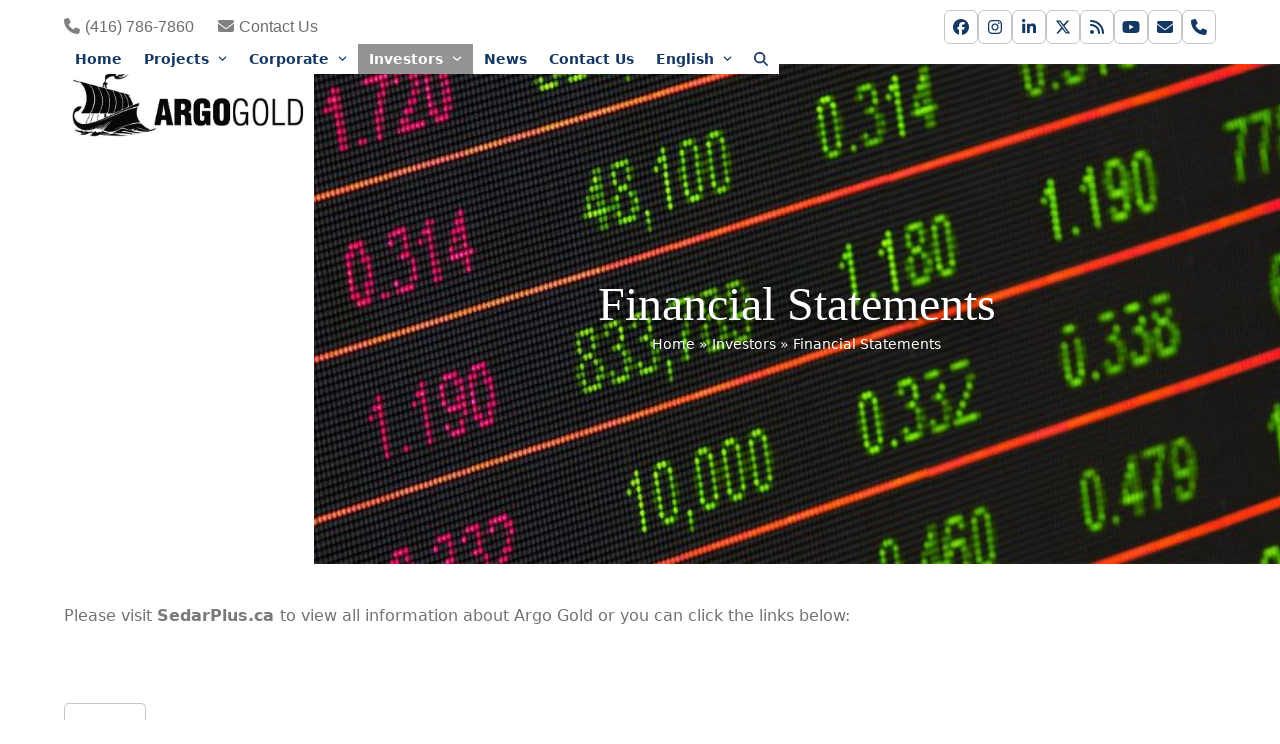

--- FILE ---
content_type: text/html; charset=UTF-8
request_url: https://argogold.com/investors/financial-statements/
body_size: 31519
content:
<!DOCTYPE html><html lang="en-CA" class="wpex-classic-style"><head><script data-no-optimize="1">var litespeed_docref=sessionStorage.getItem("litespeed_docref");litespeed_docref&&(Object.defineProperty(document,"referrer",{get:function(){return litespeed_docref}}),sessionStorage.removeItem("litespeed_docref"));</script> <meta charset="UTF-8"><link rel="profile" href="http://gmpg.org/xfn/11"><meta name='robots' content='index, follow, max-image-preview:large, max-snippet:-1, max-video-preview:-1' /><link rel="alternate" href="https://argogold.com/investors/financial-statements/" hreflang="en" /><link rel="alternate" href="https://argogold.com/fr/investisseurs/etats-financiers/" hreflang="fr" /><link rel="alternate" href="https://argogold.com/de/investoren/finanzberichte/" hreflang="de" /><meta name="viewport" content="width=device-width, initial-scale=1"><title>Financial Statements - Argo Gold Inc</title><meta name="description" content="Argo Gold Inc&#039;s Financial Statements and Management Discussion &amp; Analysis (MD&amp;A&quot;) for current and prior years&#039; (from 2015-21) annual reports" /><link rel="canonical" href="https://argogold.com/investors/financial-statements/" /><meta property="og:locale" content="en_US" /><meta property="og:locale:alternate" content="fr_CA" /><meta property="og:locale:alternate" content="de_DE" /><meta property="og:type" content="article" /><meta property="og:title" content="Financial Statements - Argo Gold Inc" /><meta property="og:description" content="Argo Gold Inc&#039;s Financial Statements and Management Discussion &amp; Analysis (MD&amp;A&quot;) for current and prior years&#039; (from 2015-21) annual reports" /><meta property="og:url" content="https://argogold.com/investors/financial-statements/" /><meta property="og:site_name" content="Argo Gold Inc" /><meta property="article:publisher" content="https://www.facebook.com/argogoldinc/" /><meta property="article:modified_time" content="2025-12-01T19:38:12+00:00" /><meta property="og:image" content="https://argogold.com/wp-content/uploads/2024/03/ArgoGold-Logo-500-blue.webp" /><meta property="og:image:width" content="500" /><meta property="og:image:height" content="500" /><meta property="og:image:type" content="image/webp" /><meta name="twitter:card" content="summary_large_image" /><meta name="twitter:site" content="@argogoldresources" /><meta name="twitter:label1" content="Est. reading time" /><meta name="twitter:data1" content="16 minutes" /> <script type="application/ld+json" class="yoast-schema-graph">{"@context":"https://schema.org","@graph":[{"@type":"WebPage","@id":"https://argogold.com/investors/financial-statements/","url":"https://argogold.com/investors/financial-statements/","name":"Financial Statements - Argo Gold Inc","isPartOf":{"@id":"https://argogold.com/#website"},"datePublished":"2025-12-01T17:00:38+00:00","dateModified":"2025-12-01T19:38:12+00:00","description":"Argo Gold Inc's Financial Statements and Management Discussion & Analysis (MD&A\") for current and prior years' (from 2015-21) annual reports","breadcrumb":{"@id":"https://argogold.com/investors/financial-statements/#breadcrumb"},"inLanguage":"en-CA","potentialAction":[{"@type":"ReadAction","target":["https://argogold.com/investors/financial-statements/"]}]},{"@type":"BreadcrumbList","@id":"https://argogold.com/investors/financial-statements/#breadcrumb","itemListElement":[{"@type":"ListItem","position":1,"name":"Home","item":"https://argogold.com/"},{"@type":"ListItem","position":2,"name":"Investors","item":"https://argogold.com/investors/"},{"@type":"ListItem","position":3,"name":"Financial Statements"}]},{"@type":"WebSite","@id":"https://argogold.com/#website","url":"https://argogold.com/","name":"Argo Gold Inc","description":"Targetting multi-million ounce, high-grade gold discoveries","publisher":{"@id":"https://argogold.com/#organization"},"potentialAction":[{"@type":"SearchAction","target":{"@type":"EntryPoint","urlTemplate":"https://argogold.com/?s={search_term_string}"},"query-input":{"@type":"PropertyValueSpecification","valueRequired":true,"valueName":"search_term_string"}}],"inLanguage":"en-CA"},{"@type":"Organization","@id":"https://argogold.com/#organization","name":"Argo Gold Inc","url":"https://argogold.com/","logo":{"@type":"ImageObject","inLanguage":"en-CA","@id":"https://argogold.com/#/schema/logo/image/","url":"https://argogold.com/wp-content/uploads/2024/03/ArgoGold-Logo-500-blue.webp","contentUrl":"https://argogold.com/wp-content/uploads/2024/03/ArgoGold-Logo-500-blue.webp","width":500,"height":500,"caption":"Argo Gold Inc"},"image":{"@id":"https://argogold.com/#/schema/logo/image/"},"sameAs":["https://www.facebook.com/argogoldinc/","https://x.com/argogoldresources","https://www.instagram.com/argogoldinc/?hl=en","https://www.linkedin.com/company/argogoldinc/","https://www.youtube.com/channel/UCfCu_zG5U8Q1lQjo32oxTDA"]}]}</script> <link rel='dns-prefetch' href='//fonts.googleapis.com' /><link rel="alternate" type="application/rss+xml" title="Argo Gold Inc &raquo; Feed" href="https://argogold.com/feed/" /><link rel="alternate" type="application/rss+xml" title="Argo Gold Inc &raquo; Comments Feed" href="https://argogold.com/comments/feed/" /><link rel="alternate" title="oEmbed (JSON)" type="application/json+oembed" href="https://argogold.com/wp-json/oembed/1.0/embed?url=https%3A%2F%2Fargogold.com%2Finvestors%2Ffinancial-statements%2F&#038;lang=en" /><link rel="alternate" title="oEmbed (XML)" type="text/xml+oembed" href="https://argogold.com/wp-json/oembed/1.0/embed?url=https%3A%2F%2Fargogold.com%2Finvestors%2Ffinancial-statements%2F&#038;format=xml&#038;lang=en" /><style>.lazyload,
			.lazyloading {
				max-width: 100%;
			}</style><style id='wp-img-auto-sizes-contain-inline-css'>img:is([sizes=auto i],[sizes^="auto," i]){contain-intrinsic-size:3000px 1500px}
/*# sourceURL=wp-img-auto-sizes-contain-inline-css */</style><link data-optimized="2" rel="stylesheet" href="https://argogold.com/wp-content/litespeed/css/2cc2cc39782ac45850a6b3fc5d478546.css?ver=3cfef" /> <script type="litespeed/javascript" data-src="https://argogold.com/wp-includes/js/jquery/jquery.min.js" id="jquery-core-js"></script> <script id="wpex-core-js-extra" type="litespeed/javascript">var wpex_theme_params={"selectArrowIcon":"\u003Cspan class=\"wpex-select-arrow__icon wpex-icon--sm wpex-flex wpex-icon\" aria-hidden=\"true\"\u003E\u003Csvg viewBox=\"0 0 24 24\" xmlns=\"http://www.w3.org/2000/svg\"\u003E\u003Crect fill=\"none\" height=\"24\" width=\"24\"/\u003E\u003Cg transform=\"matrix(0, -1, 1, 0, -0.115, 23.885)\"\u003E\u003Cpolygon points=\"17.77,3.77 16,2 6,12 16,22 17.77,20.23 9.54,12\"/\u003E\u003C/g\u003E\u003C/svg\u003E\u003C/span\u003E","customSelects":".widget_categories form,.widget_archive select,.vcex-form-shortcode select","scrollToHash":"1","localScrollFindLinks":"1","localScrollHighlight":"1","localScrollUpdateHash":"1","scrollToHashTimeout":"500","localScrollTargets":"li.local-scroll a, a.local-scroll, .local-scroll-link, .local-scroll-link \u003E a,.sidr-class-local-scroll-link,li.sidr-class-local-scroll \u003E span \u003E a,li.sidr-class-local-scroll \u003E a","scrollToBehavior":"smooth"}</script> <script id="wpex-inline-js-after" type="litespeed/javascript">!function(){const e=document.querySelector("html"),t=()=>{const t=window.innerWidth-document.documentElement.clientWidth;t&&e.style.setProperty("--wpex-scrollbar-width",`${t}px`)};t(),window.addEventListener("resize",(()=>{t()}))}()</script> <script id="wpex-sticky-topbar-js-extra" type="litespeed/javascript">var wpex_sticky_topbar_params={"breakpoint":"0"}</script> <script id="wpex-sticky-header-js-extra" type="litespeed/javascript">var wpex_sticky_header_params={"breakpoint":"960","mobileSupport":"1","shrink":"1","shrinkOnMobile":"1","shrinkHeight":"110","shrink_speed":".3s","shrink_delay":"1"}</script> <script id="wpex-mobile-menu-sidr-js-extra" type="litespeed/javascript">var wpex_mobile_menu_sidr_params={"breakpoint":"959","i18n":{"openSubmenu":"Open submenu of %s","closeSubmenu":"Close submenu of %s"},"openSubmenuIcon":"\u003Cspan class=\"wpex-open-submenu__icon wpex-transition-transform wpex-duration-300 wpex-icon\" aria-hidden=\"true\"\u003E\u003Csvg xmlns=\"http://www.w3.org/2000/svg\" viewBox=\"0 0 448 512\"\u003E\u003Cpath d=\"M201.4 342.6c12.5 12.5 32.8 12.5 45.3 0l160-160c12.5-12.5 12.5-32.8 0-45.3s-32.8-12.5-45.3 0L224 274.7 86.6 137.4c-12.5-12.5-32.8-12.5-45.3 0s-12.5 32.8 0 45.3l160 160z\"/\u003E\u003C/svg\u003E\u003C/span\u003E","source":"#site-navigation, #mobile-menu-search","side":"right","dark_surface":"1","displace":"","aria_label":"Mobile menu","aria_label_close":"Close mobile menu","class":"has-background","speed":"300"}</script> <script></script><link rel="https://api.w.org/" href="https://argogold.com/wp-json/" /><link rel="alternate" title="JSON" type="application/json" href="https://argogold.com/wp-json/wp/v2/pages/34" /><link rel="EditURI" type="application/rsd+xml" title="RSD" href="https://argogold.com/xmlrpc.php?rsd" /><meta name="generator" content="WordPress 6.9" /><link rel='shortlink' href='https://argogold.com/?p=34' /><style>.cmplz-hidden {
					display: none !important;
				}</style> <script type="litespeed/javascript">document.documentElement.className=document.documentElement.className.replace('no-js','js')</script> <style>.no-js img.lazyload {
				display: none;
			}

			figure.wp-block-image img.lazyloading {
				min-width: 150px;
			}

			.lazyload,
			.lazyloading {
				--smush-placeholder-width: 100px;
				--smush-placeholder-aspect-ratio: 1/1;
				width: var(--smush-image-width, var(--smush-placeholder-width)) !important;
				aspect-ratio: var(--smush-image-aspect-ratio, var(--smush-placeholder-aspect-ratio)) !important;
			}

						.lazyload, .lazyloading {
				opacity: 0;
			}

			.lazyloaded {
				opacity: 1;
				transition: opacity 400ms;
				transition-delay: 0ms;
			}</style><link rel="icon" href="https://argogold.com/wp-content/uploads/2024/04/favicon-16x16-1.png" sizes="32x32"><link rel="shortcut icon" href="https://argogold.com/wp-content/uploads/2024/04/favicon-16x16-1.png"><link rel="apple-touch-icon" href="https://argogold.com/wp-content/uploads/2024/04/apple-icon-57x57-1.png" sizes="57x57" ><link rel="apple-touch-icon" href="https://argogold.com/wp-content/uploads/2024/04/apple-icon-76x76-1.png" sizes="76x76" ><link rel="apple-touch-icon" href="https://argogold.com/wp-content/uploads/2024/04/apple-icon-120x120-1.png" sizes="120x120"><link rel="apple-touch-icon" href="https://argogold.com/wp-content/uploads/2024/04/apple-icon-152x152-1.png" sizes="114x114"><link rel="apple-touch-icon" sizes="57x57" href="/apple-icon-57x57.png"><link rel="apple-touch-icon" sizes="60x60" href="/apple-icon-60x60.png"><link rel="apple-touch-icon" sizes="72x72" href="/apple-icon-72x72.png"><link rel="apple-touch-icon" sizes="76x76" href="/apple-icon-76x76.png"><link rel="apple-touch-icon" sizes="114x114" href="/apple-icon-114x114.png"><link rel="apple-touch-icon" sizes="120x120" href="/apple-icon-120x120.png"><link rel="apple-touch-icon" sizes="144x144" href="/apple-icon-144x144.png"><link rel="apple-touch-icon" sizes="152x152" href="/apple-icon-152x152.png"><link rel="apple-touch-icon" sizes="180x180" href="/apple-icon-180x180.png"><link rel="icon" type="image/png" sizes="192x192"  href="/android-icon-192x192.png"><link rel="icon" type="image/png" sizes="32x32" href="/favicon-32x32.png"><link rel="icon" type="image/png" sizes="96x96" href="/favicon-96x96.png"><link rel="icon" type="image/png" sizes="16x16" href="/favicon-16x16.png"><link rel="manifest" href="/manifest.json"><meta name="msvalidate.01" content="2E3A2BDAE24BC4EE8226E35C46031273" /><meta name="msapplication-TileColor" content="#ffffff"><meta name="msapplication-TileImage" content="/ms-icon-144x144.png"><meta name="theme-color" content="#ffffff"><meta name="msvalidate.01" content="95EF6EB3410B14A2DB398AB511872079" /><link rel="mask-icon" href="/safari-pinned-tab.svg" color="#1a1fc2"><meta name="msapplication-TileColor" content="#2b5797"><meta name="theme-color" content="#ffffff"><meta name="msapplication-TileColor" content="#ffffff"><meta name="msapplication-TileImage" content="/ms-icon-144x144.png"><meta name="theme-color" content="#ffffff"><link rel="preconnect" href="https://fonts.gstatic.com">
<noscript><style>body:not(.content-full-screen) .wpex-vc-row-stretched[data-vc-full-width-init="false"]{visibility:visible;}</style></noscript><script type="litespeed/javascript">function setREVStartSize(e){window.RSIW=window.RSIW===undefined?window.innerWidth:window.RSIW;window.RSIH=window.RSIH===undefined?window.innerHeight:window.RSIH;try{var pw=document.getElementById(e.c).parentNode.offsetWidth,newh;pw=pw===0||isNaN(pw)||(e.l=="fullwidth"||e.layout=="fullwidth")?window.RSIW:pw;e.tabw=e.tabw===undefined?0:parseInt(e.tabw);e.thumbw=e.thumbw===undefined?0:parseInt(e.thumbw);e.tabh=e.tabh===undefined?0:parseInt(e.tabh);e.thumbh=e.thumbh===undefined?0:parseInt(e.thumbh);e.tabhide=e.tabhide===undefined?0:parseInt(e.tabhide);e.thumbhide=e.thumbhide===undefined?0:parseInt(e.thumbhide);e.mh=e.mh===undefined||e.mh==""||e.mh==="auto"?0:parseInt(e.mh,0);if(e.layout==="fullscreen"||e.l==="fullscreen")
newh=Math.max(e.mh,window.RSIH);else{e.gw=Array.isArray(e.gw)?e.gw:[e.gw];for(var i in e.rl)if(e.gw[i]===undefined||e.gw[i]===0)e.gw[i]=e.gw[i-1];e.gh=e.el===undefined||e.el===""||(Array.isArray(e.el)&&e.el.length==0)?e.gh:e.el;e.gh=Array.isArray(e.gh)?e.gh:[e.gh];for(var i in e.rl)if(e.gh[i]===undefined||e.gh[i]===0)e.gh[i]=e.gh[i-1];var nl=new Array(e.rl.length),ix=0,sl;e.tabw=e.tabhide>=pw?0:e.tabw;e.thumbw=e.thumbhide>=pw?0:e.thumbw;e.tabh=e.tabhide>=pw?0:e.tabh;e.thumbh=e.thumbhide>=pw?0:e.thumbh;for(var i in e.rl)nl[i]=e.rl[i]<window.RSIW?0:e.rl[i];sl=nl[0];for(var i in nl)if(sl>nl[i]&&nl[i]>0){sl=nl[i];ix=i}
var m=pw>(e.gw[ix]+e.tabw+e.thumbw)?1:(pw-(e.tabw+e.thumbw))/(e.gw[ix]);newh=(e.gh[ix]*m)+(e.tabh+e.thumbh)}
var el=document.getElementById(e.c);if(el!==null&&el)el.style.height=newh+"px";el=document.getElementById(e.c+"_wrapper");if(el!==null&&el){el.style.height=newh+"px";el.style.display="block"}}catch(e){console.log("Failure at Presize of Slider:"+e)}}</script> <style id="wp-custom-css">h1,single-page-header,single-page-title{text-shadow:0px 4px 3px rgba(0,0,0,0.4),0px 8px 13px rgba(0,0,0,0.1),0px 18px 23px rgba(0,0,0,0.1)}.white-hr{height:5px;width:50%;color:white;background:#FFFFFF;font-size:0;border:0;margin-left:auto;margin-right:auto,}.page-subheading,page-subheading,wpex-text-xl,wpex-font-light{color:#FFFFFF;text-shadow:0px 4px 3px rgba(0,0,0,0.4),0px 8px 13px rgba(0,0,0,0.1),0px 18px 23px rgba(0,0,0,0.1) !important}.page-heading-inner-container{height:500px;}.menubold{font-weight:bold;}</style><style type="text/css" data-type="vc_shortcodes-custom-css">.vc_custom_1764617810656{margin-top: 5px !important;margin-right: 5px !important;margin-bottom: 5px !important;margin-left: 5px !important;border-top-width: 2px !important;border-right-width: 2px !important;border-bottom-width: 2px !important;border-left-width: 2px !important;padding-top: 0px !important;padding-right: 0px !important;padding-bottom: 0px !important;padding-left: 0px !important;border-left-style: solid !important;border-right-style: solid !important;border-top-style: solid !important;border-bottom-style: solid !important;border-radius: 5px !important;border-color: #153862 !important;}.vc_custom_1764617838030{margin-top: 5px !important;margin-right: 5px !important;margin-bottom: 5px !important;margin-left: 5px !important;border-top-width: 2px !important;border-right-width: 2px !important;border-bottom-width: 2px !important;border-left-width: 2px !important;padding-top: 0px !important;padding-right: 0px !important;padding-bottom: 0px !important;padding-left: 0px !important;border-left-style: solid !important;border-right-style: solid !important;border-top-style: solid !important;border-bottom-style: solid !important;border-radius: 5px !important;border-color: #153862 !important;}.vc_custom_1756404030620{margin-top: 5px !important;margin-right: 5px !important;margin-bottom: 5px !important;margin-left: 5px !important;border-top-width: 2px !important;border-right-width: 2px !important;border-bottom-width: 2px !important;border-left-width: 2px !important;padding-top: 0px !important;padding-right: 0px !important;padding-bottom: 0px !important;padding-left: 0px !important;border-left-style: solid !important;border-right-style: solid !important;border-top-style: solid !important;border-bottom-style: solid !important;border-radius: 5px !important;border-color: #153862 !important;}.vc_custom_1756403978596{margin-top: 5px !important;margin-right: 5px !important;margin-bottom: 5px !important;margin-left: 5px !important;border-top-width: 2px !important;border-right-width: 2px !important;border-bottom-width: 2px !important;border-left-width: 2px !important;padding-top: 0px !important;padding-right: 0px !important;padding-bottom: 0px !important;padding-left: 0px !important;border-left-style: solid !important;border-right-style: solid !important;border-top-style: solid !important;border-bottom-style: solid !important;border-radius: 5px !important;border-color: #153862 !important;}.vc_custom_1756403941259{margin-top: 5px !important;margin-right: 5px !important;margin-bottom: 5px !important;margin-left: 5px !important;border-top-width: 2px !important;border-right-width: 2px !important;border-bottom-width: 2px !important;border-left-width: 2px !important;padding-top: 0px !important;padding-right: 0px !important;padding-bottom: 0px !important;padding-left: 0px !important;border-left-style: solid !important;border-right-style: solid !important;border-top-style: solid !important;border-bottom-style: solid !important;border-radius: 5px !important;border-color: #153862 !important;}.vc_custom_1756403953764{margin-top: 5px !important;margin-right: 5px !important;margin-bottom: 5px !important;margin-left: 5px !important;border-top-width: 2px !important;border-right-width: 2px !important;border-bottom-width: 2px !important;border-left-width: 2px !important;padding-top: 0px !important;padding-right: 0px !important;padding-bottom: 0px !important;padding-left: 0px !important;border-left-style: solid !important;border-right-style: solid !important;border-top-style: solid !important;border-bottom-style: solid !important;border-radius: 5px !important;border-color: #153862 !important;}.vc_custom_1746037537607{margin-top: 5px !important;margin-right: 5px !important;margin-bottom: 5px !important;margin-left: 5px !important;border-top-width: 2px !important;border-right-width: 2px !important;border-bottom-width: 2px !important;border-left-width: 2px !important;padding-top: 0px !important;padding-right: 0px !important;padding-bottom: 0px !important;padding-left: 0px !important;border-left-style: solid !important;border-right-style: solid !important;border-top-style: solid !important;border-bottom-style: solid !important;border-radius: 5px !important;border-color: #153862 !important;}.vc_custom_1746037620619{margin-top: 5px !important;margin-right: 5px !important;margin-bottom: 5px !important;margin-left: 5px !important;border-top-width: 2px !important;border-right-width: 2px !important;border-bottom-width: 2px !important;border-left-width: 2px !important;padding-top: 0px !important;padding-right: 0px !important;padding-bottom: 0px !important;padding-left: 0px !important;border-left-style: solid !important;border-right-style: solid !important;border-top-style: solid !important;border-bottom-style: solid !important;border-radius: 5px !important;border-color: #153862 !important;}.vc_custom_1738783800864{margin-top: 5px !important;margin-right: 5px !important;margin-bottom: 5px !important;margin-left: 5px !important;border-top-width: 2px !important;border-right-width: 2px !important;border-bottom-width: 2px !important;border-left-width: 2px !important;padding-top: 0px !important;padding-right: 0px !important;padding-bottom: 0px !important;padding-left: 0px !important;border-left-style: solid !important;border-right-style: solid !important;border-top-style: solid !important;border-bottom-style: solid !important;border-radius: 5px !important;border-color: #153862 !important;}.vc_custom_1738783793967{margin-top: 5px !important;margin-right: 5px !important;margin-bottom: 5px !important;margin-left: 5px !important;border-top-width: 2px !important;border-right-width: 2px !important;border-bottom-width: 2px !important;border-left-width: 2px !important;padding-top: 0px !important;padding-right: 0px !important;padding-bottom: 0px !important;padding-left: 0px !important;border-left-style: solid !important;border-right-style: solid !important;border-top-style: solid !important;border-bottom-style: solid !important;border-radius: 5px !important;border-color: #153862 !important;}.vc_custom_1738783810119{margin-top: 5px !important;margin-right: 5px !important;margin-bottom: 5px !important;margin-left: 5px !important;border-top-width: 2px !important;border-right-width: 2px !important;border-bottom-width: 2px !important;border-left-width: 2px !important;padding-top: 0px !important;padding-right: 0px !important;padding-bottom: 0px !important;padding-left: 0px !important;border-left-style: solid !important;border-right-style: solid !important;border-top-style: solid !important;border-bottom-style: solid !important;border-radius: 5px !important;border-color: #153862 !important;}.vc_custom_1738783817781{margin-top: 5px !important;margin-right: 5px !important;margin-bottom: 5px !important;margin-left: 5px !important;border-top-width: 2px !important;border-right-width: 2px !important;border-bottom-width: 2px !important;border-left-width: 2px !important;padding-top: 0px !important;padding-right: 0px !important;padding-bottom: 0px !important;padding-left: 0px !important;border-left-style: solid !important;border-right-style: solid !important;border-top-style: solid !important;border-bottom-style: solid !important;border-radius: 5px !important;border-color: #153862 !important;}.vc_custom_1738783825193{margin-top: 5px !important;margin-right: 5px !important;margin-bottom: 5px !important;margin-left: 5px !important;border-top-width: 2px !important;border-right-width: 2px !important;border-bottom-width: 2px !important;border-left-width: 2px !important;padding-top: 0px !important;padding-right: 0px !important;padding-bottom: 0px !important;padding-left: 0px !important;border-left-style: solid !important;border-right-style: solid !important;border-top-style: solid !important;border-bottom-style: solid !important;border-radius: 5px !important;border-color: #153862 !important;}.vc_custom_1738783833490{margin-top: 5px !important;margin-right: 5px !important;margin-bottom: 5px !important;margin-left: 5px !important;border-top-width: 2px !important;border-right-width: 2px !important;border-bottom-width: 2px !important;border-left-width: 2px !important;padding-top: 0px !important;padding-right: 0px !important;padding-bottom: 0px !important;padding-left: 0px !important;border-left-style: solid !important;border-right-style: solid !important;border-top-style: solid !important;border-bottom-style: solid !important;border-radius: 5px !important;border-color: #153862 !important;}.vc_custom_1743521276005{margin-top: 5px !important;margin-right: 5px !important;margin-bottom: 5px !important;margin-left: 5px !important;border-top-width: 2px !important;border-right-width: 2px !important;border-bottom-width: 2px !important;border-left-width: 2px !important;padding-top: 0px !important;padding-right: 0px !important;padding-bottom: 0px !important;padding-left: 0px !important;border-left-style: solid !important;border-right-style: solid !important;border-top-style: solid !important;border-bottom-style: solid !important;border-radius: 5px !important;border-color: #153862 !important;}.vc_custom_1743521333305{margin-top: 5px !important;margin-right: 5px !important;margin-bottom: 5px !important;margin-left: 5px !important;border-top-width: 2px !important;border-right-width: 2px !important;border-bottom-width: 2px !important;border-left-width: 2px !important;padding-top: 0px !important;padding-right: 0px !important;padding-bottom: 0px !important;padding-left: 0px !important;border-left-style: solid !important;border-right-style: solid !important;border-top-style: solid !important;border-bottom-style: solid !important;border-radius: 5px !important;border-color: #153862 !important;}.vc_custom_1714585998132{margin-top: 5px !important;margin-right: 5px !important;margin-bottom: 5px !important;margin-left: 5px !important;border-top-width: 2px !important;border-right-width: 2px !important;border-bottom-width: 2px !important;border-left-width: 2px !important;padding-top: 0px !important;padding-right: 0px !important;padding-bottom: 0px !important;padding-left: 0px !important;border-left-color: #153862 !important;border-left-style: solid !important;border-right-color: #153862 !important;border-right-style: solid !important;border-top-color: #153862 !important;border-top-style: solid !important;border-bottom-color: #153862 !important;border-bottom-style: solid !important;border-radius: 5px !important;}.vc_custom_1714585985805{margin-top: 5px !important;margin-right: 5px !important;margin-bottom: 5px !important;margin-left: 5px !important;border-top-width: 2px !important;border-right-width: 2px !important;border-bottom-width: 2px !important;border-left-width: 2px !important;padding-top: 0px !important;padding-right: 0px !important;padding-bottom: 0px !important;padding-left: 0px !important;border-left-color: #153862 !important;border-left-style: solid !important;border-right-color: #153862 !important;border-right-style: solid !important;border-top-color: #153862 !important;border-top-style: solid !important;border-bottom-color: #153862 !important;border-bottom-style: solid !important;border-radius: 5px !important;}.vc_custom_1709931055106{margin-top: 5px !important;margin-right: 5px !important;margin-bottom: 5px !important;margin-left: 5px !important;border-top-width: 2px !important;border-right-width: 2px !important;border-bottom-width: 2px !important;border-left-width: 2px !important;padding-top: 0px !important;padding-right: 0px !important;padding-bottom: 0px !important;padding-left: 0px !important;border-left-color: #153862 !important;border-left-style: solid !important;border-right-color: #153862 !important;border-right-style: solid !important;border-top-color: #153862 !important;border-top-style: solid !important;border-bottom-color: #153862 !important;border-bottom-style: solid !important;border-radius: 5px !important;}.vc_custom_1709931072535{margin-top: 5px !important;margin-right: 5px !important;margin-bottom: 5px !important;margin-left: 5px !important;border-top-width: 2px !important;border-right-width: 2px !important;border-bottom-width: 2px !important;border-left-width: 2px !important;padding-top: 0px !important;padding-right: 0px !important;padding-bottom: 0px !important;padding-left: 0px !important;border-left-color: #153862 !important;border-left-style: solid !important;border-right-color: #153862 !important;border-right-style: solid !important;border-top-color: #153862 !important;border-top-style: solid !important;border-bottom-color: #153862 !important;border-bottom-style: solid !important;border-radius: 5px !important;}.vc_custom_1709931123226{margin-top: 5px !important;margin-right: 5px !important;margin-bottom: 5px !important;margin-left: 5px !important;border-top-width: 2px !important;border-right-width: 2px !important;border-bottom-width: 2px !important;border-left-width: 2px !important;padding-top: 0px !important;padding-right: 0px !important;padding-bottom: 0px !important;padding-left: 0px !important;border-left-color: #153862 !important;border-left-style: solid !important;border-right-color: #153862 !important;border-right-style: solid !important;border-top-color: #153862 !important;border-top-style: solid !important;border-bottom-color: #153862 !important;border-bottom-style: solid !important;border-radius: 5px !important;}.vc_custom_1709931092328{margin-top: 5px !important;margin-right: 5px !important;margin-bottom: 5px !important;margin-left: 5px !important;border-top-width: 2px !important;border-right-width: 2px !important;border-bottom-width: 2px !important;border-left-width: 2px !important;padding-top: 0px !important;padding-right: 0px !important;padding-bottom: 0px !important;padding-left: 0px !important;border-left-color: #153862 !important;border-left-style: solid !important;border-right-color: #153862 !important;border-right-style: solid !important;border-top-color: #153862 !important;border-top-style: solid !important;border-bottom-color: #153862 !important;border-bottom-style: solid !important;border-radius: 5px !important;}.vc_custom_1709931567313{margin-top: 5px !important;margin-right: 5px !important;margin-bottom: 5px !important;margin-left: 5px !important;border-top-width: 2px !important;border-right-width: 2px !important;border-bottom-width: 2px !important;border-left-width: 2px !important;padding-top: 0px !important;padding-right: 0px !important;padding-bottom: 0px !important;padding-left: 0px !important;border-left-color: #153862 !important;border-left-style: solid !important;border-right-color: #153862 !important;border-right-style: solid !important;border-top-color: #153862 !important;border-top-style: solid !important;border-bottom-color: #153862 !important;border-bottom-style: solid !important;border-radius: 5px !important;}.vc_custom_1709931581678{margin-top: 5px !important;margin-right: 5px !important;margin-bottom: 5px !important;margin-left: 5px !important;border-top-width: 2px !important;border-right-width: 2px !important;border-bottom-width: 2px !important;border-left-width: 2px !important;padding-top: 0px !important;padding-right: 0px !important;padding-bottom: 0px !important;padding-left: 0px !important;border-left-color: #153862 !important;border-left-style: solid !important;border-right-color: #153862 !important;border-right-style: solid !important;border-top-color: #153862 !important;border-top-style: solid !important;border-bottom-color: #153862 !important;border-bottom-style: solid !important;border-radius: 5px !important;}.vc_custom_1709931605192{margin-top: 5px !important;margin-right: 5px !important;margin-bottom: 5px !important;margin-left: 5px !important;border-top-width: 2px !important;border-right-width: 2px !important;border-bottom-width: 2px !important;border-left-width: 2px !important;padding-top: 0px !important;padding-right: 0px !important;padding-bottom: 0px !important;padding-left: 0px !important;border-left-color: #153862 !important;border-left-style: solid !important;border-right-color: #153862 !important;border-right-style: solid !important;border-top-color: #153862 !important;border-top-style: solid !important;border-bottom-color: #153862 !important;border-bottom-style: solid !important;border-radius: 5px !important;}.vc_custom_1709931626406{margin-top: 5px !important;margin-right: 5px !important;margin-bottom: 5px !important;margin-left: 5px !important;border-top-width: 2px !important;border-right-width: 2px !important;border-bottom-width: 2px !important;border-left-width: 2px !important;padding-top: 0px !important;padding-right: 0px !important;padding-bottom: 0px !important;padding-left: 0px !important;border-left-color: #153862 !important;border-left-style: solid !important;border-right-color: #153862 !important;border-right-style: solid !important;border-top-color: #153862 !important;border-top-style: solid !important;border-bottom-color: #153862 !important;border-bottom-style: solid !important;border-radius: 5px !important;}.vc_custom_1709932332144{margin-top: 5px !important;margin-right: 5px !important;margin-bottom: 5px !important;margin-left: 5px !important;border-top-width: 2px !important;border-right-width: 2px !important;border-bottom-width: 2px !important;border-left-width: 2px !important;padding-top: 0px !important;padding-right: 0px !important;padding-bottom: 0px !important;padding-left: 0px !important;border-left-color: #153862 !important;border-left-style: solid !important;border-right-color: #153862 !important;border-right-style: solid !important;border-top-color: #153862 !important;border-top-style: solid !important;border-bottom-color: #153862 !important;border-bottom-style: solid !important;border-radius: 5px !important;}.vc_custom_1709932320705{margin-top: 5px !important;margin-right: 5px !important;margin-bottom: 5px !important;margin-left: 5px !important;border-top-width: 2px !important;border-right-width: 2px !important;border-bottom-width: 2px !important;border-left-width: 2px !important;padding-top: 0px !important;padding-right: 0px !important;padding-bottom: 0px !important;padding-left: 0px !important;border-left-color: #153862 !important;border-left-style: solid !important;border-right-color: #153862 !important;border-right-style: solid !important;border-top-color: #153862 !important;border-top-style: solid !important;border-bottom-color: #153862 !important;border-bottom-style: solid !important;border-radius: 5px !important;}.vc_custom_1709931684557{margin-top: 5px !important;margin-right: 5px !important;margin-bottom: 5px !important;margin-left: 5px !important;border-top-width: 2px !important;border-right-width: 2px !important;border-bottom-width: 2px !important;border-left-width: 2px !important;padding-top: 0px !important;padding-right: 0px !important;padding-bottom: 0px !important;padding-left: 0px !important;border-left-color: #153862 !important;border-left-style: solid !important;border-right-color: #153862 !important;border-right-style: solid !important;border-top-color: #153862 !important;border-top-style: solid !important;border-bottom-color: #153862 !important;border-bottom-style: solid !important;border-radius: 5px !important;}.vc_custom_1709931700669{margin-top: 5px !important;margin-right: 5px !important;margin-bottom: 5px !important;margin-left: 5px !important;border-top-width: 2px !important;border-right-width: 2px !important;border-bottom-width: 2px !important;border-left-width: 2px !important;padding-top: 0px !important;padding-right: 0px !important;padding-bottom: 0px !important;padding-left: 0px !important;border-left-color: #153862 !important;border-left-style: solid !important;border-right-color: #153862 !important;border-right-style: solid !important;border-top-color: #153862 !important;border-top-style: solid !important;border-bottom-color: #153862 !important;border-bottom-style: solid !important;border-radius: 5px !important;}.vc_custom_1709932142253{margin-top: 5px !important;margin-right: 5px !important;margin-bottom: 5px !important;margin-left: 5px !important;border-top-width: 2px !important;border-right-width: 2px !important;border-bottom-width: 2px !important;border-left-width: 2px !important;padding-top: 0px !important;padding-right: 0px !important;padding-bottom: 0px !important;padding-left: 0px !important;border-left-color: #153862 !important;border-left-style: solid !important;border-right-color: #153862 !important;border-right-style: solid !important;border-top-color: #153862 !important;border-top-style: solid !important;border-bottom-color: #153862 !important;border-bottom-style: solid !important;border-radius: 5px !important;}.vc_custom_1709931767232{margin-top: 5px !important;margin-right: 5px !important;margin-bottom: 5px !important;margin-left: 5px !important;border-top-width: 2px !important;border-right-width: 2px !important;border-bottom-width: 2px !important;border-left-width: 2px !important;padding-top: 0px !important;padding-right: 0px !important;padding-bottom: 0px !important;padding-left: 0px !important;border-left-color: #153862 !important;border-left-style: solid !important;border-right-color: #153862 !important;border-right-style: solid !important;border-top-color: #153862 !important;border-top-style: solid !important;border-bottom-color: #153862 !important;border-bottom-style: solid !important;border-radius: 5px !important;}.vc_custom_1709931785788{margin-top: 5px !important;margin-right: 5px !important;margin-bottom: 5px !important;margin-left: 5px !important;border-top-width: 2px !important;border-right-width: 2px !important;border-bottom-width: 2px !important;border-left-width: 2px !important;padding-top: 0px !important;padding-right: 0px !important;padding-bottom: 0px !important;padding-left: 0px !important;border-left-color: #153862 !important;border-left-style: solid !important;border-right-color: #153862 !important;border-right-style: solid !important;border-top-color: #153862 !important;border-top-style: solid !important;border-bottom-color: #153862 !important;border-bottom-style: solid !important;border-radius: 5px !important;}.vc_custom_1709931806365{margin-top: 5px !important;margin-right: 5px !important;margin-bottom: 5px !important;margin-left: 5px !important;border-top-width: 2px !important;border-right-width: 2px !important;border-bottom-width: 2px !important;border-left-width: 2px !important;padding-top: 0px !important;padding-right: 0px !important;padding-bottom: 0px !important;padding-left: 0px !important;border-left-color: #153862 !important;border-left-style: solid !important;border-right-color: #153862 !important;border-right-style: solid !important;border-top-color: #153862 !important;border-top-style: solid !important;border-bottom-color: #153862 !important;border-bottom-style: solid !important;border-radius: 5px !important;}.vc_custom_1709931818621{margin-top: 5px !important;margin-right: 5px !important;margin-bottom: 5px !important;margin-left: 5px !important;border-top-width: 2px !important;border-right-width: 2px !important;border-bottom-width: 2px !important;border-left-width: 2px !important;padding-top: 0px !important;padding-right: 0px !important;padding-bottom: 0px !important;padding-left: 0px !important;border-left-color: #153862 !important;border-left-style: solid !important;border-right-color: #153862 !important;border-right-style: solid !important;border-top-color: #153862 !important;border-top-style: solid !important;border-bottom-color: #153862 !important;border-bottom-style: solid !important;border-radius: 5px !important;}.vc_custom_1709931848205{margin-top: 5px !important;margin-right: 5px !important;margin-bottom: 5px !important;margin-left: 5px !important;border-top-width: 2px !important;border-right-width: 2px !important;border-bottom-width: 2px !important;border-left-width: 2px !important;padding-top: 0px !important;padding-right: 0px !important;padding-bottom: 0px !important;padding-left: 0px !important;border-left-color: #153862 !important;border-left-style: solid !important;border-right-color: #153862 !important;border-right-style: solid !important;border-top-color: #153862 !important;border-top-style: solid !important;border-bottom-color: #153862 !important;border-bottom-style: solid !important;border-radius: 5px !important;}.vc_custom_1709931863463{margin-top: 5px !important;margin-right: 5px !important;margin-bottom: 5px !important;margin-left: 5px !important;border-top-width: 2px !important;border-right-width: 2px !important;border-bottom-width: 2px !important;border-left-width: 2px !important;padding-top: 0px !important;padding-right: 0px !important;padding-bottom: 0px !important;padding-left: 0px !important;border-left-color: #153862 !important;border-left-style: solid !important;border-right-color: #153862 !important;border-right-style: solid !important;border-top-color: #153862 !important;border-top-style: solid !important;border-bottom-color: #153862 !important;border-bottom-style: solid !important;border-radius: 5px !important;}.vc_custom_1709931879566{margin-top: 5px !important;margin-right: 5px !important;margin-bottom: 5px !important;margin-left: 5px !important;border-top-width: 2px !important;border-right-width: 2px !important;border-bottom-width: 2px !important;border-left-width: 2px !important;padding-top: 0px !important;padding-right: 0px !important;padding-bottom: 0px !important;padding-left: 0px !important;border-left-color: #153862 !important;border-left-style: solid !important;border-right-color: #153862 !important;border-right-style: solid !important;border-top-color: #153862 !important;border-top-style: solid !important;border-bottom-color: #153862 !important;border-bottom-style: solid !important;border-radius: 5px !important;}.vc_custom_1683074252011{margin-top: 5px !important;margin-right: 5px !important;margin-bottom: 5px !important;margin-left: 5px !important;border-top-width: 2px !important;border-right-width: 2px !important;border-bottom-width: 2px !important;border-left-width: 2px !important;padding-top: 0px !important;padding-right: 0px !important;padding-bottom: 0px !important;padding-left: 0px !important;border-left-color: #153862 !important;border-left-style: solid !important;border-right-color: #153862 !important;border-right-style: solid !important;border-top-color: #153862 !important;border-top-style: solid !important;border-bottom-color: #153862 !important;border-bottom-style: solid !important;border-radius: 5px !important;}.vc_custom_1683074267304{margin-top: 5px !important;margin-right: 5px !important;margin-bottom: 5px !important;margin-left: 5px !important;border-top-width: 2px !important;border-right-width: 2px !important;border-bottom-width: 2px !important;border-left-width: 2px !important;padding-top: 0px !important;padding-right: 0px !important;padding-bottom: 0px !important;padding-left: 0px !important;border-left-color: #153862 !important;border-left-style: solid !important;border-right-color: #153862 !important;border-right-style: solid !important;border-top-color: #153862 !important;border-top-style: solid !important;border-bottom-color: #153862 !important;border-bottom-style: solid !important;border-radius: 5px !important;}.vc_custom_1683074391955{margin-top: 5px !important;margin-right: 5px !important;margin-bottom: 5px !important;margin-left: 5px !important;border-top-width: 2px !important;border-right-width: 2px !important;border-bottom-width: 2px !important;border-left-width: 2px !important;padding-top: 0px !important;padding-right: 0px !important;padding-bottom: 0px !important;padding-left: 0px !important;border-left-color: #153862 !important;border-left-style: solid !important;border-right-color: #153862 !important;border-right-style: solid !important;border-top-color: #153862 !important;border-top-style: solid !important;border-bottom-color: #153862 !important;border-bottom-style: solid !important;border-radius: 5px !important;}.vc_custom_1683074284074{margin-top: 5px !important;margin-right: 5px !important;margin-bottom: 5px !important;margin-left: 5px !important;border-top-width: 2px !important;border-right-width: 2px !important;border-bottom-width: 2px !important;border-left-width: 2px !important;padding-top: 0px !important;padding-right: 0px !important;padding-bottom: 0px !important;padding-left: 0px !important;border-left-color: #153862 !important;border-left-style: solid !important;border-right-color: #153862 !important;border-right-style: solid !important;border-top-color: #153862 !important;border-top-style: solid !important;border-bottom-color: #153862 !important;border-bottom-style: solid !important;border-radius: 5px !important;}.vc_custom_1683074309426{margin-top: 5px !important;margin-right: 5px !important;margin-bottom: 5px !important;margin-left: 5px !important;border-top-width: 2px !important;border-right-width: 2px !important;border-bottom-width: 2px !important;border-left-width: 2px !important;padding-top: 0px !important;padding-right: 0px !important;padding-bottom: 0px !important;padding-left: 0px !important;border-left-color: #153862 !important;border-left-style: solid !important;border-right-color: #153862 !important;border-right-style: solid !important;border-top-color: #153862 !important;border-top-style: solid !important;border-bottom-color: #153862 !important;border-bottom-style: solid !important;border-radius: 5px !important;}.vc_custom_1683074327324{margin-top: 5px !important;margin-right: 5px !important;margin-bottom: 5px !important;margin-left: 5px !important;border-top-width: 2px !important;border-right-width: 2px !important;border-bottom-width: 2px !important;border-left-width: 2px !important;padding-top: 0px !important;padding-right: 0px !important;padding-bottom: 0px !important;padding-left: 0px !important;border-left-color: #153862 !important;border-left-style: solid !important;border-right-color: #153862 !important;border-right-style: solid !important;border-top-color: #153862 !important;border-top-style: solid !important;border-bottom-color: #153862 !important;border-bottom-style: solid !important;border-radius: 5px !important;}.vc_custom_1683074344707{margin-top: 5px !important;margin-right: 5px !important;margin-bottom: 5px !important;margin-left: 5px !important;border-top-width: 2px !important;border-right-width: 2px !important;border-bottom-width: 2px !important;border-left-width: 2px !important;padding-top: 0px !important;padding-right: 0px !important;padding-bottom: 0px !important;padding-left: 0px !important;border-left-color: #153862 !important;border-left-style: solid !important;border-right-color: #153862 !important;border-right-style: solid !important;border-top-color: #153862 !important;border-top-style: solid !important;border-bottom-color: #153862 !important;border-bottom-style: solid !important;border-radius: 5px !important;}.vc_custom_1683074361675{margin-top: 5px !important;margin-right: 5px !important;margin-bottom: 5px !important;margin-left: 5px !important;border-top-width: 2px !important;border-right-width: 2px !important;border-bottom-width: 2px !important;border-left-width: 2px !important;padding-top: 0px !important;padding-right: 0px !important;padding-bottom: 0px !important;padding-left: 0px !important;border-left-color: #153862 !important;border-left-style: solid !important;border-right-color: #153862 !important;border-right-style: solid !important;border-top-color: #153862 !important;border-top-style: solid !important;border-bottom-color: #153862 !important;border-bottom-style: solid !important;border-radius: 5px !important;}.vc_custom_1743520749281{margin-top: 5px !important;margin-right: 5px !important;margin-bottom: 5px !important;margin-left: 5px !important;border-top-width: 2px !important;border-right-width: 2px !important;border-bottom-width: 2px !important;border-left-width: 2px !important;padding-top: 0px !important;padding-right: 0px !important;padding-bottom: 0px !important;padding-left: 0px !important;border-left-style: solid !important;border-right-style: solid !important;border-top-style: solid !important;border-bottom-style: solid !important;border-radius: 5px !important;border-color: #153862 !important;}.vc_custom_1743520758430{margin-top: 5px !important;margin-right: 5px !important;margin-bottom: 5px !important;margin-left: 5px !important;border-top-width: 2px !important;border-right-width: 2px !important;border-bottom-width: 2px !important;border-left-width: 2px !important;padding-top: 0px !important;padding-right: 0px !important;padding-bottom: 0px !important;padding-left: 0px !important;border-left-style: solid !important;border-right-style: solid !important;border-top-style: solid !important;border-bottom-style: solid !important;border-radius: 5px !important;border-color: #153862 !important;}.vc_custom_1743520706320{margin-top: 5px !important;margin-right: 5px !important;margin-bottom: 5px !important;margin-left: 5px !important;border-top-width: 2px !important;border-right-width: 2px !important;border-bottom-width: 2px !important;border-left-width: 2px !important;padding-top: 0px !important;padding-right: 0px !important;padding-bottom: 0px !important;padding-left: 0px !important;border-left-style: solid !important;border-right-style: solid !important;border-top-style: solid !important;border-bottom-style: solid !important;border-radius: 2px !important;border-color: #153862 !important;}.vc_custom_1743520714052{margin-top: 5px !important;margin-right: 5px !important;margin-bottom: 5px !important;margin-left: 5px !important;border-top-width: 2px !important;border-right-width: 2px !important;border-bottom-width: 2px !important;border-left-width: 2px !important;padding-top: 0px !important;padding-right: 0px !important;padding-bottom: 0px !important;padding-left: 0px !important;border-left-style: solid !important;border-right-style: solid !important;border-top-style: solid !important;border-bottom-style: solid !important;border-radius: 2px !important;border-color: #153862 !important;}.vc_custom_1743520669757{margin-top: 5px !important;margin-right: 5px !important;margin-bottom: 5px !important;margin-left: 5px !important;border-top-width: 2px !important;border-right-width: 2px !important;border-bottom-width: 2px !important;border-left-width: 2px !important;padding-top: 0px !important;padding-right: 0px !important;padding-bottom: 0px !important;padding-left: 0px !important;border-left-style: solid !important;border-right-style: solid !important;border-top-style: solid !important;border-bottom-style: solid !important;border-radius: 2px !important;border-color: #153862 !important;}.vc_custom_1743520678093{margin-top: 5px !important;margin-right: 5px !important;margin-bottom: 5px !important;margin-left: 5px !important;border-top-width: 2px !important;border-right-width: 2px !important;border-bottom-width: 2px !important;border-left-width: 2px !important;padding-top: 0px !important;padding-right: 0px !important;padding-bottom: 0px !important;padding-left: 0px !important;border-left-style: solid !important;border-right-style: solid !important;border-top-style: solid !important;border-bottom-style: solid !important;border-radius: 2px !important;border-color: #153862 !important;}.vc_custom_1743520631482{margin-top: 5px !important;margin-right: 5px !important;margin-bottom: 5px !important;margin-left: 5px !important;border-top-width: 2px !important;border-right-width: 2px !important;border-bottom-width: 2px !important;border-left-width: 2px !important;padding-top: 0px !important;padding-right: 0px !important;padding-bottom: 0px !important;padding-left: 0px !important;border-left-style: solid !important;border-right-style: solid !important;border-top-style: solid !important;border-bottom-style: solid !important;border-radius: 4px !important;border-color: #153862 !important;}.vc_custom_1743520654780{margin-top: 5px !important;margin-right: 5px !important;margin-bottom: 5px !important;margin-left: 5px !important;border-top-width: 2px !important;border-right-width: 2px !important;border-bottom-width: 2px !important;border-left-width: 2px !important;padding-top: 0px !important;padding-right: 0px !important;padding-bottom: 0px !important;padding-left: 0px !important;border-left-style: solid !important;border-right-style: solid !important;border-top-style: solid !important;border-bottom-style: solid !important;border-radius: 5px !important;border-color: #153862 !important;}.vc_custom_1743520583283{margin-top: 5px !important;margin-right: 5px !important;margin-bottom: 5px !important;margin-left: 5px !important;border-top-width: 2px !important;border-right-width: 2px !important;border-bottom-width: 2px !important;border-left-width: 2px !important;border-left-style: solid !important;border-right-style: solid !important;border-top-style: solid !important;border-bottom-style: solid !important;border-radius: 5px !important;border-color: #153862 !important;}.vc_custom_1743520573046{margin-top: 5px !important;margin-right: 5px !important;margin-bottom: 5px !important;margin-left: 5px !important;border-top-width: 2px !important;border-right-width: 2px !important;border-bottom-width: 2px !important;border-left-width: 2px !important;padding-top: 0px !important;padding-right: 0px !important;padding-bottom: 0px !important;padding-left: 0px !important;border-left-style: solid !important;border-right-style: solid !important;border-top-style: solid !important;border-bottom-style: solid !important;border-radius: 5px !important;border-color: #153862 !important;}</style><noscript><style>.wpb_animate_when_almost_visible { opacity: 1; }</style></noscript><style data-type="wpex-css" id="wpex-css">.page-header.background-image-page-header{min-height:500px!important;}.page-header{background-image:url('https://argogold.com/wp-content/uploads/2022/03/Trading-Table-sliver-1024x369-1.jpg')!important;background-position:50% 0;}/*TYPOGRAPHY*/:root{--wpex-body-font-family:system-ui,-apple-system,BlinkMacSystemFont,"Segoe UI",Roboto,"Helvetica Neue",Arial,"Noto Sans",sans-serif,"Apple Color Emoji","Segoe UI Emoji","Segoe UI Symbol","Noto Color Emoji";--wpex-body-font-size:16px;}:root{--wpex-heading-color:#153862;}#top-bar-content{font-family:Arial,Helvetica,sans-serif;font-style:normal;font-size:16px;}.main-navigation-ul .link-inner{font-weight:600;font-size:14px;}.main-navigation-ul .sub-menu .link-inner{font-weight:500;font-size:18px;}.wpex-mobile-menu,#sidr-main{font-family:Arial,Helvetica,sans-serif;font-weight:700;}.page-header .page-header-title{font-family:Oswald;font-weight:800;font-style:normal;font-size:30px;text-transform:capitalize;}.blog-entry-title.entry-title,.blog-entry-title.entry-title a,.blog-entry-title.entry-title a:hover{font-weight:800;font-size:24px;color:#153862;}h1,.wpex-h1{font-weight:600;font-size:36px;color:#153862;}h2,.wpex-h2{font-weight:600;font-size:30px;color:#153862;}h3,.wpex-h3{font-weight:600;font-size:20px;color:#153862;}h4,.wpex-h4{font-weight:600;font-size:16px;color:#153862;}.footer-widget .widget-title{font-size:24px;}@media(max-width:1024px){:root{--wpex-body-font-size:16px;}.main-navigation-ul .link-inner{font-size:14px;}.main-navigation-ul .sub-menu .link-inner{font-size:18px;}h1,.wpex-h1{font-size:36px;}h2,.wpex-h2{font-size:30px;}h3,.wpex-h3{font-size:20px;}.footer-widget .widget-title{font-size:24px;}}@media(max-width:959px){:root{--wpex-body-font-size:16px;}.main-navigation-ul .link-inner{font-size:14px;}.main-navigation-ul .sub-menu .link-inner{font-size:18px;}h1,.wpex-h1{font-size:36px;}h2,.wpex-h2{font-size:30px;}h3,.wpex-h3{font-size:20px;}.footer-widget .widget-title{font-size:24px;}}@media(max-width:767px){:root{--wpex-body-font-size:16px;}.main-navigation-ul .link-inner{font-size:14px;}.main-navigation-ul .sub-menu .link-inner{font-size:18px;}h1,.wpex-h1{font-size:36px;}h2,.wpex-h2{font-size:30px;}h3,.wpex-h3{font-size:20px;}.footer-widget .widget-title{font-size:24px;}}@media(max-width:479px){:root{--wpex-body-font-size:16px;}.main-navigation-ul .link-inner{font-size:14px;}.main-navigation-ul .sub-menu .link-inner{font-size:18px;}h1,.wpex-h1{font-size:36px;}h2,.wpex-h2{font-size:30px;}h3,.wpex-h3{font-size:20px;}.footer-widget .widget-title{font-size:24px;}}/*ADVANCED STYLING CSS*/@media only screen and (max-width:959px){body.has-mobile-menu #site-logo{margin-inline-end:10px;}}/*CUSTOMIZER STYLING*/:root{--wpex-accent:#153862;--wpex-accent-alt:#153862;--wpex-border-main:#c6c6c6;--wpex-surface-1:#ffffff;--wpex-surface-2:#153862;--wpex-surface-3:#828282;--wpex-surface-4:#bababa;--wpex-text-1:#000000;--wpex-text-2:#727272;--wpex-text-3:#bababa;--wpex-link-color:#7a7a7a;--wpex-hover-heading-link-color:#7a7a7a;--wpex-hover-link-color:#b5b5b5;--wpex-link-decoration-color:#b5b5b5;--wpex-hover-heading-link-color:#7a7a7a;--wpex-btn-padding:5px;--wpex-btn-border-radius:10px;--wpex-btn-color:#ffffff;--wpex-hover-btn-color:#cccccc;--wpex-active-btn-color:#bababa;--wpex-btn-border-style:solid;--wpex-btn-border-width:2px;--wpex-btn-border-color:#000000;--wpex-hover-btn-border-color:#bababa;--wpex-label-color:#153862;--wpex-input-padding:10;--wpex-input-border-radius:10;--wpex-input-font-size:18;--wpex-input-color:#777777;--wpex-focus-input-color:#777777;--wpex-input-bg:#dddddd;--wpex-focus-input-bg:#dddddd;--wpex-input-border-color:#777777;--wpex-focus-input-border-color:#777777;--wpex-input-border-width:1px;--wpex-focus-input-color:#000000;--wpex-focus-input-bg:#f2f2f2;--wpex-focus-input-border-color:#153862;--wpex-table-thead-bg:#969696;--wpex-table-thead-color:#ffffff;--wpex-table-th-color:#e8e8e8;--wpex-table-cell-border-color:#7c7c7c;--wpex-table-cell-padding:5px;--wpex-site-header-shrink-start-height:150px;--wpex-site-header-shrink-end-height:90px;--wpex-main-nav-height:30px;--wpex-main-nav-line-height:30px;--wpex-vc-column-inner-margin-bottom:40px;}.page-header.wpex-supports-mods .page-header-title{color:#ffffff;}#top-bar{color:#153862;--wpex-text-2:#153862;--wpex-text-3:#153862;--wpex-text-4:#153862;--wpex-link-color:#6d6d6d;--wpex-hover-link-color:#cecece;padding-block-start:10px;padding-block-end:10px;}#top-bar-social a.wpex-social-btn{font-size:16px;}#top-bar-social a.wpex-social-btn-no-style{color:#dd9933;}#top-bar-social a.wpex-social-btn-no-style:hover{color:#153862;}.header-padding{padding-block-start:5px;padding-block-end:5px;}#site-navigation-wrap{--wpex-main-nav-bg:#ffffff;--wpex-main-nav-link-color:#153862;--wpex-hover-main-nav-link-color:#153862;--wpex-active-main-nav-link-color:#153862;--wpex-hover-main-nav-link-color:#000000;--wpex-active-main-nav-link-color:#ffffff;--wpex-hover-main-nav-link-bg:#c9c9c9;--wpex-active-main-nav-link-bg:#939393;--wpex-dropmenu-bg:#ffffff;--wpex-dropmenu-caret-bg:#ffffff;--wpex-dropmenu-border-color:#ffffff;--wpex-dropmenu-caret-border-color:#ffffff;--wpex-megamenu-divider-color:#ffffff;--wpex-dropmenu-link-color:#153862;--wpex-hover-dropmenu-link-color:#ffffff;--wpex-hover-dropmenu-link-bg:#d3d3d3;--wpex-active-dropmenu-link-color:#ffffff;--wpex-active-hover-dropmenu-link-color:#ffffff;--wpex-active-dropmenu-link-bg:#d1d1d1;--wpex-active-hover-dropmenu-link-bg:#d1d1d1;--wpex-megamenu-heading-font-size:24px;--wpex-megamenu-heading-margin-bottom:1px;--wpex-megamenu-heading-color:#848484;--wpex-megamenu-divider-color:#afafaf;}#mobile-menu,#mobile-icons-menu{--wpex-link-color:#153862;--wpex-hover-link-color:#153862;--wpex-hover-link-color:#dd9933;}#sidr-main,.sidr-class-dropdown-menu ul{background-color:#ffffff;}#sidr-main{--wpex-border-main:#1e73be;color:#153862;--wpex-link-color:#153862;--wpex-text-2:#153862;--wpex-hover-link-color:#dd9933;}#sidebar{color:#153862;--wpex-border-main:#dddddd;--wpex-table-cell-border-color:#dddddd;--wpex-link-color:#848484;--wpex-hover-link-color:#848484;--wpex-widget-link-color:#848484;}#footer-callout-wrap{background-color:#cccccc;border-top-color:#ffffff;border-bottom-color:#ffffff;color:#000000;}.footer-callout-content a{color:#dd9933;}.footer-callout-content a:hover{color:#ffffff;}#footer-callout .theme-button{background:#153862;color:#ffffff;}#footer-callout .theme-button:hover{background:#ffffff;color:#000000;}#footer{--wpex-surface-1:#777777;background-color:#777777;color:#ffffff;--wpex-heading-color:#ffffff;--wpex-text-2:#ffffff;--wpex-text-3:#ffffff;--wpex-text-4:#ffffff;--wpex-link-color:#bababa;--wpex-hover-link-color:#bababa;--wpex-hover-link-color:#ffffff;}.footer-widget .widget-title{color:#153862;}#footer-bottom{background-color:#000000;color:#ffffff;--wpex-text-2:#ffffff;--wpex-text-3:#ffffff;--wpex-text-4:#ffffff;--wpex-link-color:#cecece;--wpex-hover-link-color:#cecece;--wpex-hover-link-color:#ffffff;}@media only screen and (min-width:960px){#site-logo .logo-img{max-width:250px;}}@media only screen and (max-width:767px){#site-logo .logo-img{max-width:150;}}@media only screen and (min-width:768px) and (max-width:959px){#site-logo .logo-img{max-width:200;}}</style><style id='rs-plugin-settings-inline-css'>#rs-demo-id {}
/*# sourceURL=rs-plugin-settings-inline-css */</style></head><body data-cmplz=2 class="wp-singular page-template-default page page-id-34 page-child parent-pageid-14 wp-custom-logo wp-embed-responsive wp-theme-Total wpex-theme wpex-responsive full-width-main-layout has-composer wpex-live-site site-full-width content-full-width has-topbar sidebar-widget-icons hasnt-overlay-header page-with-background-title wpex-antialiased has-mobile-menu wpex-mobile-toggle-menu-icon_buttons wpex-no-js wpb-js-composer js-comp-ver-8.7.2 vc_responsive">
<a href="#content" class="skip-to-content">Skip to content</a>
<span data-ls_id="#site_top" tabindex="-1"></span><div id="outer-wrap" class="wpex-overflow-clip"><div id="wrap" class="wpex-clr"><div id="top-bar-wrap" class="wpex-top-bar-sticky wpex-z-sticky wpex-surface-1 wpex-text-sm wpex-print-hidden"><div id="top-bar" class="container wpex-relative wpex-py-15 wpex-md-flex wpex-justify-between wpex-items-center wpex-text-center wpex-md-text-initial"><div id="top-bar-content" class="has-content top-bar-left wpex-clr">
<A HREF="tel:416-786-7860" style="text-decoration:none" TITLE="CLICK to call on your phone"><span  style="color:grey;margin-right:5px;" class="wpex-icon" aria-hidden="true"><svg xmlns="http://www.w3.org/2000/svg" viewBox="0 0 512 512"><path d="M164.9 24.6c-7.7-18.6-28-28.5-47.4-23.2l-88 24C12.1 30.2 0 46 0 64C0 311.4 200.6 512 448 512c18 0 33.8-12.1 38.6-29.5l24-88c5.3-19.4-4.6-39.7-23.2-47.4l-96-40c-16.3-6.8-35.2-2.1-46.3 11.6L304.7 368C234.3 334.7 177.3 277.7 144 207.3L193.3 167c13.7-11.2 18.4-30 11.6-46.3l-40-96z"/></svg></span>(416) 786-7860</A> <A HREF="https://argogold.com/contact-us/" style="text-decoration:none" TITLE="CLICK to email us"><span  style="color:grey;margin-left:20px;margin-right:5px;" class="wpex-icon" aria-hidden="true"><svg xmlns="http://www.w3.org/2000/svg" viewBox="0 0 512 512"><path d="M48 64C21.5 64 0 85.5 0 112c0 15.1 7.1 29.3 19.2 38.4L236.8 313.6c11.4 8.5 27 8.5 38.4 0L492.8 150.4c12.1-9.1 19.2-23.3 19.2-38.4c0-26.5-21.5-48-48-48H48zM0 176V384c0 35.3 28.7 64 64 64H448c35.3 0 64-28.7 64-64V176L294.4 339.2c-22.8 17.1-54 17.1-76.8 0L0 176z"/></svg></span>Contact Us</A></div><div id="top-bar-social" class="top-bar-right wpex-mt-10 wpex-md-mt-0 social-style-minimal-rounded"><ul id="top-bar-social-list" class="wpex-inline-flex wpex-flex-wrap wpex-gap-y-5 wpex-list-none wpex-m-0 wpex-last-mr-0 wpex-gap-x-5 wpex-justify-center wpex-md-justify-start"><li class="top-bar-social-list__item"><a href="https://www.facebook.com/argogoldinc/" target="_blank" class="top-bar-social-list__link wpex-facebook wpex-social-btn wpex-social-btn-minimal wpex-social-color-hover wpex-rounded-sm" rel="noopener noreferrer"><span class="wpex-icon" aria-hidden="true"><svg xmlns="http://www.w3.org/2000/svg" viewBox="0 0 512 512"><path d="M512 256C512 114.6 397.4 0 256 0S0 114.6 0 256C0 376 82.7 476.8 194.2 504.5V334.2H141.4V256h52.8V222.3c0-87.1 39.4-127.5 125-127.5c16.2 0 44.2 3.2 55.7 6.4V172c-6-.6-16.5-1-29.6-1c-42 0-58.2 15.9-58.2 57.2V256h83.6l-14.4 78.2H287V510.1C413.8 494.8 512 386.9 512 256h0z"/></svg></span><span class="screen-reader-text">Facebook</span></a></li><li class="top-bar-social-list__item"><a href="https://www.instagram.com/argogoldinc/?hl=en" target="_blank" class="top-bar-social-list__link wpex-instagram wpex-social-btn wpex-social-btn-minimal wpex-social-color-hover wpex-rounded-sm" rel="noopener noreferrer"><span class="wpex-icon" aria-hidden="true"><svg xmlns="http://www.w3.org/2000/svg" viewBox="0 0 448 512"><path d="M224.1 141c-63.6 0-114.9 51.3-114.9 114.9s51.3 114.9 114.9 114.9S339 319.5 339 255.9 287.7 141 224.1 141zm0 189.6c-41.1 0-74.7-33.5-74.7-74.7s33.5-74.7 74.7-74.7 74.7 33.5 74.7 74.7-33.6 74.7-74.7 74.7zm146.4-194.3c0 14.9-12 26.8-26.8 26.8-14.9 0-26.8-12-26.8-26.8s12-26.8 26.8-26.8 26.8 12 26.8 26.8zm76.1 27.2c-1.7-35.9-9.9-67.7-36.2-93.9-26.2-26.2-58-34.4-93.9-36.2-37-2.1-147.9-2.1-184.9 0-35.8 1.7-67.6 9.9-93.9 36.1s-34.4 58-36.2 93.9c-2.1 37-2.1 147.9 0 184.9 1.7 35.9 9.9 67.7 36.2 93.9s58 34.4 93.9 36.2c37 2.1 147.9 2.1 184.9 0 35.9-1.7 67.7-9.9 93.9-36.2 26.2-26.2 34.4-58 36.2-93.9 2.1-37 2.1-147.8 0-184.8zM398.8 388c-7.8 19.6-22.9 34.7-42.6 42.6-29.5 11.7-99.5 9-132.1 9s-102.7 2.6-132.1-9c-19.6-7.8-34.7-22.9-42.6-42.6-11.7-29.5-9-99.5-9-132.1s-2.6-102.7 9-132.1c7.8-19.6 22.9-34.7 42.6-42.6 29.5-11.7 99.5-9 132.1-9s102.7-2.6 132.1 9c19.6 7.8 34.7 22.9 42.6 42.6 11.7 29.5 9 99.5 9 132.1s2.7 102.7-9 132.1z"/></svg></span><span class="screen-reader-text">Instagram</span></a></li><li class="top-bar-social-list__item"><a href="https://www.linkedin.com/company/argogoldinc/" target="_blank" class="top-bar-social-list__link wpex-linkedin wpex-social-btn wpex-social-btn-minimal wpex-social-color-hover wpex-rounded-sm" rel="noopener noreferrer"><span class="wpex-icon" aria-hidden="true"><svg xmlns="http://www.w3.org/2000/svg" viewBox="0 0 448 512"><path d="M100.3 448H7.4V148.9h92.9zM53.8 108.1C24.1 108.1 0 83.5 0 53.8a53.8 53.8 0 0 1 107.6 0c0 29.7-24.1 54.3-53.8 54.3zM447.9 448h-92.7V302.4c0-34.7-.7-79.2-48.3-79.2-48.3 0-55.7 37.7-55.7 76.7V448h-92.8V148.9h89.1v40.8h1.3c12.4-23.5 42.7-48.3 87.9-48.3 94 0 111.3 61.9 111.3 142.3V448z"/></svg></span><span class="screen-reader-text">LinkedIn</span></a></li><li class="top-bar-social-list__item"><a href="https://twitter.com/argoresources" target="_blank" class="top-bar-social-list__link wpex-x-twitter wpex-social-btn wpex-social-btn-minimal wpex-social-color-hover wpex-rounded-sm" rel="noopener noreferrer"><span class="wpex-icon" aria-hidden="true"><svg xmlns="http://www.w3.org/2000/svg" viewBox="0 0 512 512"><path d="M389.2 48h70.6L305.6 224.2 487 464H345L233.7 318.6 106.5 464H35.8L200.7 275.5 26.8 48H172.4L272.9 180.9 389.2 48zM364.4 421.8h39.1L151.1 88h-42L364.4 421.8z"/></svg></span><span class="screen-reader-text">Twitter</span></a></li><li class="top-bar-social-list__item"><a href="https://argogold.com/feed/" target="_blank" class="top-bar-social-list__link wpex-rss wpex-social-btn wpex-social-btn-minimal wpex-social-color-hover wpex-rounded-sm" rel="noopener noreferrer"><span class="wpex-icon" aria-hidden="true"><svg xmlns="http://www.w3.org/2000/svg" viewBox="0 0 448 512"><path d="M0 64C0 46.3 14.3 32 32 32c229.8 0 416 186.2 416 416c0 17.7-14.3 32-32 32s-32-14.3-32-32C384 253.6 226.4 96 32 96C14.3 96 0 81.7 0 64zM0 416a64 64 0 1 1 128 0A64 64 0 1 1 0 416zM32 160c159.1 0 288 128.9 288 288c0 17.7-14.3 32-32 32s-32-14.3-32-32c0-123.7-100.3-224-224-224c-17.7 0-32-14.3-32-32s14.3-32 32-32z"/></svg></span><span class="screen-reader-text">RSS</span></a></li><li class="top-bar-social-list__item"><a href="https://www.youtube.com/channel/UCfCu_zG5U8Q1lQjo32oxTDA" target="_blank" class="top-bar-social-list__link wpex-youtube wpex-social-btn wpex-social-btn-minimal wpex-social-color-hover wpex-rounded-sm" rel="noopener noreferrer"><span class="wpex-icon" aria-hidden="true"><svg xmlns="http://www.w3.org/2000/svg" viewBox="0 0 576 512"><path d="M549.7 124.1c-6.3-23.7-24.8-42.3-48.3-48.6C458.8 64 288 64 288 64S117.2 64 74.6 75.5c-23.5 6.3-42 24.9-48.3 48.6-11.4 42.9-11.4 132.3-11.4 132.3s0 89.4 11.4 132.3c6.3 23.7 24.8 41.5 48.3 47.8C117.2 448 288 448 288 448s170.8 0 213.4-11.5c23.5-6.3 42-24.2 48.3-47.8 11.4-42.9 11.4-132.3 11.4-132.3s0-89.4-11.4-132.3zm-317.5 213.5V175.2l142.7 81.2-142.7 81.2z"/></svg></span><span class="screen-reader-text">YouTube</span></a></li><li class="top-bar-social-list__item"><a href="https://argogold.com/contact-us/" target="_blank" class="top-bar-social-list__link wpex-email wpex-social-btn wpex-social-btn-minimal wpex-social-color-hover wpex-rounded-sm" rel="noopener noreferrer"><span class="wpex-icon" aria-hidden="true"><svg xmlns="http://www.w3.org/2000/svg" viewBox="0 0 512 512"><path d="M48 64C21.5 64 0 85.5 0 112c0 15.1 7.1 29.3 19.2 38.4L236.8 313.6c11.4 8.5 27 8.5 38.4 0L492.8 150.4c12.1-9.1 19.2-23.3 19.2-38.4c0-26.5-21.5-48-48-48H48zM0 176V384c0 35.3 28.7 64 64 64H448c35.3 0 64-28.7 64-64V176L294.4 339.2c-22.8 17.1-54 17.1-76.8 0L0 176z"/></svg></span><span class="screen-reader-text">Email</span></a></li><li class="top-bar-social-list__item"><a href="tel:http://416-786-7860" target="_blank" class="top-bar-social-list__link wpex-phone wpex-social-btn wpex-social-btn-minimal wpex-social-color-hover wpex-rounded-sm" rel="noopener noreferrer"><span class="wpex-icon" aria-hidden="true"><svg xmlns="http://www.w3.org/2000/svg" viewBox="0 0 512 512"><path d="M164.9 24.6c-7.7-18.6-28-28.5-47.4-23.2l-88 24C12.1 30.2 0 46 0 64C0 311.4 200.6 512 448 512c18 0 33.8-12.1 38.6-29.5l24-88c5.3-19.4-4.6-39.7-23.2-47.4l-96-40c-16.3-6.8-35.2-2.1-46.3 11.6L304.7 368C234.3 334.7 177.3 277.7 144 207.3L193.3 167c13.7-11.2 18.4-30 11.6-46.3l-40-96z"/></svg></span><span class="screen-reader-text">Phone</span></a></li></ul></div></div></div><div id="site-header-sticky-wrapper" class="wpex-sticky-header-holder not-sticky wpex-print-hidden"><header id="site-header" class="header-one wpex-z-sticky wpex-dropdown-style-minimal wpex-dropdowns-shadow-five fixed-scroll has-sticky-dropshadow shrink-sticky-header on-shrink-adjust-height dyn-styles wpex-print-hidden wpex-relative wpex-clr"><div id="site-header-inner" class="header-one-inner header-padding container wpex-relative wpex-h-100 wpex-py-30 wpex-clr"><div id="site-logo" class="site-branding header-one-logo logo-padding wpex-flex wpex-items-center wpex-float-left wpex-h-100"><div id="site-logo-inner" ><a id="site-logo-link" href="https://argogold.com/" rel="home" class="main-logo"><img data-lazyloaded="1" src="[data-uri]" data-src="https://argogold.com/wp-content/uploads/2024/09/ArgoGold-wide-logo-in-black.webp" alt="Argo Gold Inc" class="logo-img wpex-h-auto wpex-max-w-100 wpex-align-middle" width="150" height="236" data-no-retina data-skip-lazy fetchpriority="high" data-srcset="https://argogold.com/wp-content/uploads/2024/09/ArgoGold-wide-logo-in-black.webp 1x,https://argogold.com/wp-content/uploads/2024/09/ArgoGold-wide-logo-in-black.webp 2x"></a></div></div><div id="site-navigation-wrap" class="navbar-style-one navbar-fixed-height navbar-allows-inner-bg navbar-fixed-line-height wpex-dropdown-top-border wpex-stretch-megamenus hide-at-mm-breakpoint wpex-clr wpex-print-hidden"><nav id="site-navigation" class="navigation main-navigation main-navigation-one wpex-clr" aria-label="Main menu"><ul id="menu-main-menu" class="main-navigation-ul dropdown-menu wpex-dropdown-menu wpex-dropdown-menu--onhover wpex-dropdown-menu--animate"><li id="menu-item-998" class="menu-item menu-item-type-post_type menu-item-object-page menu-item-home menu-item-998"><a href="https://argogold.com/"><span class="link-inner">Home</span></a></li><li id="menu-item-142" class="megamenu col-4 menu-item menu-item-type-post_type menu-item-object-page menu-item-has-children menu-item-142 dropdown"><a href="https://argogold.com/projects/"><span class="link-inner">Projects <span class="nav-arrow top-level"><span class="nav-arrow__icon wpex-icon wpex-icon--xs" aria-hidden="true"><svg xmlns="http://www.w3.org/2000/svg" viewBox="0 0 448 512"><path d="M201.4 342.6c12.5 12.5 32.8 12.5 45.3 0l160-160c12.5-12.5 12.5-32.8 0-45.3s-32.8-12.5-45.3 0L224 274.7 86.6 137.4c-12.5-12.5-32.8-12.5-45.3 0s-12.5 32.8 0 45.3l160 160z"/></svg></span></span></span></a><ul class="sub-menu"><li id="menu-item-4617" class="menu-item menu-item-type-custom menu-item-object-custom menu-item-has-children menu-item-4617 dropdown"><a href="https://argogold.com/projects/oil-gas-production/"><span class="link-inner">Oil Production in Alberta <span class="nav-arrow second-level"><span class="nav-arrow__icon wpex-icon wpex-icon--xs wpex-icon--bidi" aria-hidden="true"><svg xmlns="http://www.w3.org/2000/svg" viewBox="0 0 320 512"><path d="M278.6 233.4c12.5 12.5 12.5 32.8 0 45.3l-160 160c-12.5 12.5-32.8 12.5-45.3 0s-12.5-32.8 0-45.3L210.7 256 73.4 118.6c-12.5-12.5-12.5-32.8 0-45.3s32.8-12.5 45.3 0l160 160z"/></svg></span></span></span></a><ul class="megamenu__inner-ul"><li id="menu-item-4599" class="menu-item menu-item-type-post_type menu-item-object-page menu-item-4599"><a href="https://argogold.com/projects/oil-gas-production/"><span class="link-inner">Oil Production</span></a></li><li id="menu-item-3124" class="menu-item menu-item-type-post_type menu-item-object-page menu-item-3124"><a href="https://argogold.com/projects/current-oil-and-gas-projects/"><span class="link-inner">Current Oil Projects</span></a></li><li id="menu-item-4598" class="menu-item menu-item-type-post_type menu-item-object-page menu-item-4598"><a href="https://argogold.com/projects/oil-gas-reserves/"><span class="link-inner">Oil  Reserves</span></a></li><li id="menu-item-3123" class="menu-item menu-item-type-post_type menu-item-object-page menu-item-3123"><a href="https://argogold.com/projects/oil-gas-in-alberta/"><span class="link-inner">Oil in Alberta Backgrounder</span></a></li></ul></li><li id="menu-item-2515" class="menubold menu-item menu-item-type-post_type menu-item-object-page menu-item-has-children menu-item-2515 dropdown"><a href="https://argogold.com/projects/uchi-gold-project/"><span class="link-inner">Uchi Gold Project <span class="nav-arrow second-level"><span class="nav-arrow__icon wpex-icon wpex-icon--xs wpex-icon--bidi" aria-hidden="true"><svg xmlns="http://www.w3.org/2000/svg" viewBox="0 0 320 512"><path d="M278.6 233.4c12.5 12.5 12.5 32.8 0 45.3l-160 160c-12.5 12.5-32.8 12.5-45.3 0s-12.5-32.8 0-45.3L210.7 256 73.4 118.6c-12.5-12.5-12.5-32.8 0-45.3s32.8-12.5 45.3 0l160 160z"/></svg></span></span></span></a><ul class="megamenu__inner-ul"><li id="menu-item-2514" class="menu-item menu-item-type-post_type menu-item-object-page menu-item-2514"><a href="https://argogold.com/projects/uchi-gold-project/woco-zone/"><span class="link-inner">Woco Zone in the Uchi Gold Project</span></a></li><li id="menu-item-2512" class="menu-item menu-item-type-post_type menu-item-object-page menu-item-2512"><a href="https://argogold.com/projects/uchi-gold-project/raingold-zone/"><span class="link-inner">Raingold Zone at Uchi Lake Gold Project</span></a></li><li id="menu-item-2513" class="menu-item menu-item-type-post_type menu-item-object-page menu-item-2513"><a href="https://argogold.com/projects/uchi-gold-project/northgate-zone/"><span class="link-inner">Northgate Zone – Uchi Gold Project</span></a></li></ul></li><li id="menu-item-402" class="menu-item menu-item-type-post_type menu-item-object-page menu-item-has-children menu-item-402 dropdown"><a href="https://argogold.com/projects/northwestern-ontario-gold-projects/"><span class="link-inner">NW Ontario Gold Projects <span class="nav-arrow second-level"><span class="nav-arrow__icon wpex-icon wpex-icon--xs wpex-icon--bidi" aria-hidden="true"><svg xmlns="http://www.w3.org/2000/svg" viewBox="0 0 320 512"><path d="M278.6 233.4c12.5 12.5 12.5 32.8 0 45.3l-160 160c-12.5 12.5-32.8 12.5-45.3 0s-12.5-32.8 0-45.3L210.7 256 73.4 118.6c-12.5-12.5-12.5-32.8 0-45.3s32.8-12.5 45.3 0l160 160z"/></svg></span></span></span></a><ul class="megamenu__inner-ul"><li id="menu-item-1568" class="menu-item menu-item-type-post_type menu-item-object-page menu-item-1568"><a href="https://argogold.com/projects/northwestern-ontario-gold-projects/talbot-lake-gold-project/"><span class="link-inner">Talbot Lake Gold Project (Au)</span></a></li><li id="menu-item-153" class="menu-item menu-item-type-post_type menu-item-object-page menu-item-153"><a href="https://argogold.com/projects/northwestern-ontario-gold-projects/angela-lake-gold-project/"><span class="link-inner">Angela Lake Gold Project (Au)</span></a></li></ul></li><li id="menu-item-4950" class="menu-item menu-item-type-post_type menu-item-object-page menu-item-has-children menu-item-4950 dropdown"><a href="https://argogold.com/projects/saskatchewan-strategic-metals/"><span class="link-inner">Saskatchewan Strategic Metals <span class="nav-arrow second-level"><span class="nav-arrow__icon wpex-icon wpex-icon--xs wpex-icon--bidi" aria-hidden="true"><svg xmlns="http://www.w3.org/2000/svg" viewBox="0 0 320 512"><path d="M278.6 233.4c12.5 12.5 12.5 32.8 0 45.3l-160 160c-12.5 12.5-32.8 12.5-45.3 0s-12.5-32.8 0-45.3L210.7 256 73.4 118.6c-12.5-12.5-12.5-32.8 0-45.3s32.8-12.5 45.3 0l160 160z"/></svg></span></span></span></a><ul class="megamenu__inner-ul"><li id="menu-item-4951" class="menu-item menu-item-type-post_type menu-item-object-page menu-item-4951"><a href="https://argogold.com/projects/saskatchewan-strategic-metals/north-saskatchewan-mineral-claims/"><span class="link-inner">North Saskatchewan Mineral Claims</span></a></li><li id="menu-item-4952" class="menu-item menu-item-type-post_type menu-item-object-page menu-item-4952"><a href="https://argogold.com/projects/saskatchewan-strategic-metals/saskatchewan-uranium-mineral-claims/"><span class="link-inner">Saskatchewan Uranium Mineral Claims</span></a></li></ul></li></ul></li><li id="menu-item-139" class="menu-item menu-item-type-post_type menu-item-object-page menu-item-has-children menu-item-139 dropdown"><a href="https://argogold.com/corporate-information/"><span class="link-inner">Corporate <span class="nav-arrow top-level"><span class="nav-arrow__icon wpex-icon wpex-icon--xs" aria-hidden="true"><svg xmlns="http://www.w3.org/2000/svg" viewBox="0 0 448 512"><path d="M201.4 342.6c12.5 12.5 32.8 12.5 45.3 0l160-160c12.5-12.5 12.5-32.8 0-45.3s-32.8-12.5-45.3 0L224 274.7 86.6 137.4c-12.5-12.5-32.8-12.5-45.3 0s-12.5 32.8 0 45.3l160 160z"/></svg></span></span></span></a><ul class="sub-menu"><li id="menu-item-149" class="menu-item menu-item-type-post_type menu-item-object-page menu-item-149"><a href="https://argogold.com/corporate-information/argo-gold-management/"><span class="link-inner">Management &#038; Directors</span></a></li><li id="menu-item-150" class="menu-item menu-item-type-post_type menu-item-object-page menu-item-150"><a href="https://argogold.com/corporate-information/technical-team/"><span class="link-inner">Technical Team</span></a></li><li id="menu-item-4690" class="menu-item menu-item-type-post_type menu-item-object-page menu-item-4690"><a href="https://argogold.com/corporate-information/corporate-information/"><span class="link-inner">Corporate Information</span></a></li><li id="menu-item-5046" class="menu-item menu-item-type-post_type menu-item-object-page menu-item-5046"><a href="https://argogold.com/corporate-information/charitable-donations/"><span class="link-inner">Charitable Donations</span></a></li></ul></li><li id="menu-item-140" class="megamenu col-5 menu-item menu-item-type-post_type menu-item-object-page current-page-ancestor current-menu-ancestor current-menu-parent current-page-parent current_page_parent current_page_ancestor menu-item-has-children menu-item-140 dropdown"><a href="https://argogold.com/investors/"><span class="link-inner">Investors <span class="nav-arrow top-level"><span class="nav-arrow__icon wpex-icon wpex-icon--xs" aria-hidden="true"><svg xmlns="http://www.w3.org/2000/svg" viewBox="0 0 448 512"><path d="M201.4 342.6c12.5 12.5 32.8 12.5 45.3 0l160-160c12.5-12.5 12.5-32.8 0-45.3s-32.8-12.5-45.3 0L224 274.7 86.6 137.4c-12.5-12.5-32.8-12.5-45.3 0s-12.5 32.8 0 45.3l160 160z"/></svg></span></span></span></a><ul class="sub-menu"><li id="menu-item-146" class="menu-item menu-item-type-post_type menu-item-object-page menu-item-146"><a href="https://argogold.com/investors/share-structure/"><span class="link-inner">Share Structure</span></a></li><li id="menu-item-147" class="menu-item menu-item-type-post_type menu-item-object-page menu-item-147"><a href="https://argogold.com/investors/stock-information/"><span class="link-inner">Stock Information</span></a></li><li id="menu-item-2090" class="menu-item menu-item-type-custom menu-item-object-custom menu-item-2090"><a href="https://argogold.com/investors/corporate-presentation/"><span class="link-inner">Corporate Presentation</span></a></li><li id="menu-item-143" class="menu-item menu-item-type-post_type menu-item-object-page current-menu-item page_item page-item-34 current_page_item menu-item-143"><a href="https://argogold.com/investors/financial-statements/" aria-current="page"><span class="link-inner">Financial Statements</span></a></li><li id="menu-item-145" class="menu-item menu-item-type-post_type menu-item-object-page menu-item-145"><a href="https://argogold.com/investors/investor-relations/"><span class="link-inner">Investor Relations</span></a></li><li id="menu-item-4265" class="menu-item menu-item-type-post_type menu-item-object-page menu-item-4265"><a href="https://argogold.com/news/"><span class="link-inner">Recent Corporate News</span></a></li><li id="menu-item-594" class="menu-item menu-item-type-post_type menu-item-object-page menu-item-594"><a href="https://argogold.com/investors/argo-gold-in-the-media/"><span class="link-inner">Argo Gold In the Media</span></a></li><li id="menu-item-4264" class="menu-item menu-item-type-post_type menu-item-object-page menu-item-4264"><a href="https://argogold.com/investors/subscribe/"><span class="link-inner">Subscribe to Argo News &#038; Updates</span></a></li><li id="menu-item-4263" class="menu-item menu-item-type-custom menu-item-object-custom menu-item-4263"><a href="https://www.sedarplus.ca/csa-party/records/profile.html?id=04c26c2fed3f0e829ae9d89520a3d03e"><span class="link-inner">SEDARplus posts</span></a></li></ul></li><li id="menu-item-141" class="menu-item menu-item-type-post_type menu-item-object-page menu-item-141"><a href="https://argogold.com/news/"><span class="link-inner">News</span></a></li><li id="menu-item-442" class="menu-item menu-item-type-post_type menu-item-object-page menu-item-442"><a href="https://argogold.com/contact-us/"><span class="link-inner">Contact Us</span></a></li><li id="menu-item-996" class="pll-parent-menu-item menu-item menu-item-type-custom menu-item-object-custom menu-item-has-children menu-item-996 dropdown"><a href="#pll_switcher"><span class="link-inner">English <span class="nav-arrow top-level"><span class="nav-arrow__icon wpex-icon wpex-icon--xs" aria-hidden="true"><svg xmlns="http://www.w3.org/2000/svg" viewBox="0 0 448 512"><path d="M201.4 342.6c12.5 12.5 32.8 12.5 45.3 0l160-160c12.5-12.5 12.5-32.8 0-45.3s-32.8-12.5-45.3 0L224 274.7 86.6 137.4c-12.5-12.5-32.8-12.5-45.3 0s-12.5 32.8 0 45.3l160 160z"/></svg></span></span></span></a><ul class="sub-menu"><li id="menu-item-996-fr" class="lang-item lang-item-19 lang-item-fr lang-item-first menu-item menu-item-type-custom menu-item-object-custom menu-item-996-fr"><a href="https://argogold.com/fr/investisseurs/etats-financiers/" hreflang="fr-CA" lang="fr-CA"><span class="link-inner">Français</span></a></li><li id="menu-item-996-de" class="lang-item lang-item-35 lang-item-de menu-item menu-item-type-custom menu-item-object-custom menu-item-996-de"><a href="https://argogold.com/de/investoren/finanzberichte/" hreflang="de-DE" lang="de-DE"><span class="link-inner">Deutsch</span></a></li></ul></li><li class="search-toggle-li menu-item wpex-menu-extra no-icon-margin"><a href="#" class="site-search-toggle search-header-replace-toggle" role="button" aria-expanded="false" aria-controls="searchform-header-replace" aria-label="Search"><span class="link-inner"><span class="wpex-menu-search-text wpex-hidden">Search</span><span class="wpex-menu-search-icon wpex-icon" aria-hidden="true"><svg xmlns="http://www.w3.org/2000/svg" viewBox="0 0 512 512"><path d="M416 208c0 45.9-14.9 88.3-40 122.7L502.6 457.4c12.5 12.5 12.5 32.8 0 45.3s-32.8 12.5-45.3 0L330.7 376c-34.4 25.2-76.8 40-122.7 40C93.1 416 0 322.9 0 208S93.1 0 208 0S416 93.1 416 208zM208 352a144 144 0 1 0 0-288 144 144 0 1 0 0 288z"/></svg></span></span></a></li></ul></nav></div><div id="mobile-menu" class="wpex-mobile-menu-toggle show-at-mm-breakpoint wpex-flex wpex-items-center wpex-absolute wpex-top-50 -wpex-translate-y-50 wpex-right-0"><div class="wpex-inline-flex wpex-items-center"><a href="#" class="mobile-menu-toggle" role="button" aria-expanded="false"><span class="mobile-menu-toggle__icon wpex-flex"><span class="wpex-hamburger-icon wpex-hamburger-icon--inactive wpex-hamburger-icon--animate" aria-hidden="true"><span></span></span></span><span class="screen-reader-text" data-open-text>Open mobile menu</span><span class="screen-reader-text" data-open-text>Close mobile menu</span></a></div></div></div><div id="searchform-header-replace" class="header-searchform-wrap wpex-absolute wpex-z-dropdown wpex-inset-0 wpex-transition-all wpex-duration-300 wpex-invisible wpex-opacity-0 wpex-text-xl"><div class="searchform-header-replace__inner container wpex-flex wpex-justify-between wpex-items-center wpex-relative wpex-h-100"><form role="search" method="get" class="searchform searchform--header-replace wpex-h-100 wpex-w-100" action="https://argogold.com/" autocomplete="off">
<label for="searchform-input-696d0c8e24a47" class="searchform-label screen-reader-text">Search</label>
<input id="searchform-input-696d0c8e24a47" type="search" class="searchform-input wpex-unstyled-input wpex-outline-0 wpex-h-100 wpex-w-100 wpex-uppercase wpex-tracking-wide" name="s" placeholder="Type then hit enter to search&hellip;" required>
<button type="submit" class="searchform-submit wpex-unstyled-button wpex-hidden wpex-absolute wpex-top-50 wpex-right-0 wpex-mr-25 -wpex-translate-y-50" aria-label="Submit search"><span class="wpex-icon" aria-hidden="true"><svg xmlns="http://www.w3.org/2000/svg" viewBox="0 0 512 512"><path d="M416 208c0 45.9-14.9 88.3-40 122.7L502.6 457.4c12.5 12.5 12.5 32.8 0 45.3s-32.8 12.5-45.3 0L330.7 376c-34.4 25.2-76.8 40-122.7 40C93.1 416 0 322.9 0 208S93.1 0 208 0S416 93.1 416 208zM208 352a144 144 0 1 0 0-288 144 144 0 1 0 0 288z"/></svg></span></button></form>
<button id="searchform-header-replace-close" class="wpex-unstyled-button wpex-transition-colors wpex-flex wpex-items-center wpex-justify-center wpex-user-select-none wpex-hover-text-1">
<span class="searchform-header-replace-close__icon wpex-flex wpex-icon" aria-hidden="true"><svg xmlns="http://www.w3.org/2000/svg" viewBox="0 0 24 24"><path d="M0 0h24v24H0V0z" fill="none"/><path d="M19 6.41L17.59 5 12 10.59 6.41 5 5 6.41 10.59 12 5 17.59 6.41 19 12 13.41 17.59 19 19 17.59 13.41 12 19 6.41z"/></svg></span>            <span class="screen-reader-text">Close search</span>
</button></div></div></header></div><main id="main" class="site-main wpex-clr"><header class="page-header background-image-page-header has-bg-image bg-cover wpex-bg-cover wpex-bg-center wpex-bg-no-repeat wpex-relative wpex-mb-40 wpex-flex wpex-items-center wpex-flex-wrap wpex-bg-gray-900 wpex-text-white wpex-text-center"><div class="page-header-inner container wpex-py-20 wpex-z-5 wpex-relative"><div class="page-header-content"><h1 class="page-header-title wpex-block wpex-m-0 wpex-text-7xl wpex-text-white"><span>Financial Statements</span></h1><nav class="site-breadcrumbs position-page_header_content wpex-text-4 wpex-text-sm" aria-label="You are here:"><span class="breadcrumb-trail"><span><span><a href="https://argogold.com/">Home</a></span> » <span><a href="https://argogold.com/investors/">Investors</a></span> » <span class="breadcrumb_last" aria-current="page">Financial Statements</span></span></span></nav></div></div></header><div id="content-wrap"  class="container wpex-clr"><div id="primary" class="content-area wpex-clr"><div id="content" class="site-content wpex-clr"><article id="single-blocks" class="single-page-article wpex-clr"><div class="single-page-content single-content entry wpex-clr"><div class="wpb-content-wrapper"><div class="vc_row wpb_row vc_row-fluid wpex-relative"><div class="wpb_column vc_column_container vc_col-sm-12"><div class="vc_column-inner"><div class="wpb_wrapper"><div class="wpb_text_column wpb_content_element" ><div class="wpb_wrapper"><p>Please visit <strong><a href="https://www.sedarplus.ca/csa-party/records/profile.html?id=04c26c2fed3f0e829ae9d89520a3d03e" target="_blank" rel="noopener noreferrer">SedarPlus.ca</a> </strong>to view all information about Argo Gold or you can click the links below:</p></div></div></div></div></div></div><div class="vc_row wpb_row vc_row-fluid wpex-relative"><div class="wpb_column vc_column_container vc_col-sm-12"><div class="vc_column-inner"><div class="wpb_wrapper"><div class="vc_tta-container" data-vc-action="collapse"><div class="vc_general vc_tta vc_tta-tabs vc_tta-color-grey vc_tta-style-total vc_tta-shape-rounded vc_tta-spacing-1 vc_tta-tabs-position-top vc_tta-controls-align-left"><div class="vc_tta-tabs-container"><ul class="vc_tta-tabs-list" role="tablist"><li class="vc_tta-tab vc_active" data-vc-tab role="presentation"><a href="#2025" data-vc-tabs data-vc-container=".vc_tta" role="tab" aria-selected="false" id="tab-2025"><span class="vc_tta-title-text">2025</span></a></li><li class="vc_tta-tab" data-vc-tab role="presentation"><a href="#2024" data-vc-tabs data-vc-container=".vc_tta" role="tab" aria-selected="false" id="tab-2024"><span class="vc_tta-title-text">2024</span></a></li><li class="vc_tta-tab" data-vc-tab role="presentation"><a href="#2023" data-vc-tabs data-vc-container=".vc_tta" role="tab" aria-selected="false" id="tab-2023"><span class="vc_tta-title-text">2023</span></a></li><li class="vc_tta-tab" data-vc-tab role="presentation"><a href="#2022" data-vc-tabs data-vc-container=".vc_tta" role="tab" aria-selected="false" id="tab-2022"><span class="vc_tta-title-text">2022</span></a></li><li class="vc_tta-tab" data-vc-tab role="presentation"><a href="#2021-EN" data-vc-tabs data-vc-container=".vc_tta" role="tab" aria-selected="false" id="tab-2021-EN"><span class="vc_tta-title-text">2021</span></a></li><li class="vc_tta-tab" data-vc-tab role="presentation"><a href="#2020-EN" data-vc-tabs data-vc-container=".vc_tta" role="tab" aria-selected="false" id="tab-2020-EN"><span class="vc_tta-title-text">2020</span></a></li><li class="vc_tta-tab" data-vc-tab role="presentation"><a href="#2019-EN" data-vc-tabs data-vc-container=".vc_tta" role="tab" aria-selected="false" id="tab-2019-EN"><span class="vc_tta-title-text">2019</span></a></li><li class="vc_tta-tab" data-vc-tab role="presentation"><a href="#2018-EN" data-vc-tabs data-vc-container=".vc_tta" role="tab" aria-selected="false" id="tab-2018-EN"><span class="vc_tta-title-text">2018</span></a></li><li class="vc_tta-tab" data-vc-tab role="presentation"><a href="#2017-EN" data-vc-tabs data-vc-container=".vc_tta" role="tab" aria-selected="false" id="tab-2017-EN"><span class="vc_tta-title-text">2017</span></a></li><li class="vc_tta-tab" data-vc-tab role="presentation"><a href="#2016-EN" data-vc-tabs data-vc-container=".vc_tta" role="tab" aria-selected="false" id="tab-2016-EN"><span class="vc_tta-title-text">2016</span></a></li><li class="vc_tta-tab" data-vc-tab role="presentation"><a href="#2015-EN" data-vc-tabs data-vc-container=".vc_tta" role="tab" aria-selected="false" id="tab-2015-EN"><span class="vc_tta-title-text">2015</span></a></li></ul></div><div class="vc_tta-panels-container"><div class="vc_tta-panels"><div class="vc_tta-panel vc_active" id="2025" data-vc-content=".vc_tta-panel-body"><div class="vc_tta-panel-heading"><h4 class="vc_tta-panel-title"><a href="#2025" data-vc-accordion data-vc-container=".vc_tta-container"><span class="vc_tta-title-text">2025</span></a></h4></div><div class="vc_tta-panel-body"><div class="vc_row wpb_row vc_inner vc_row-fluid wpex-relative"><div class="wpb_column vc_column_container vc_col-sm-6"><div class="vc_column-inner"><div class="wpb_wrapper"><style>.vcex-button.vcex_696d0c8e2a28c{background:#ffffff;color:#153862!important;padding-block:30px;margin-block-start:0px;margin-block-end:0px;border-width:1px;font-size:16px;}.vcex-button.vcex_696d0c8e2a28c:hover{background:#bababa!important;color:#000000!important;}@media (max-width:1024px){.vcex-button.vcex_696d0c8e2a28c{font-size:16px;}}@media (max-width:959px){.vcex-button.vcex_696d0c8e2a28c{font-size:16px;}}@media (max-width:767px){.vcex-button.vcex_696d0c8e2a28c{font-size:16px;}}@media (max-width:479px){.vcex-button.vcex_696d0c8e2a28c{font-size:16px;}}</style><style>.vcex_696d0c8e2a5d2{font-size:16px!important;}@media (max-width:1024px){.vcex_696d0c8e2a5d2{font-size:16px!important;}}@media (max-width:959px){.vcex_696d0c8e2a5d2{font-size:16px!important;}}@media (max-width:767px){.vcex_696d0c8e2a5d2{font-size:16px!important;}}@media (max-width:479px){.vcex_696d0c8e2a5d2{font-size:16px!important;}}</style><div class="vc_custom_1764617810656 wpex-clr"><div class="theme-button-wrap textcenter theme-button-expanded-wrap wpex-clr"><a href="https://argogold.com/wp-content/uploads/2025/12/2025-Q3-Argo-Gold-Inc-Financial-Statements-Final.pdf" class="vcex-button theme-button flat align-center expanded expanded vcex_696d0c8e2a5d2 vcex_696d0c8e2a28c" target="_blank" rel="noopener noreferrer"><span class="vcex-button-inner theme-button-inner wpex-flex wpex-flex-wrap wpex-items-center wpex-justify-center"><span class="vcex-button-icon vcex-icon-wrap theme-button-icon-left"><span class="wpex-icon" aria-hidden="true"><svg xmlns="http://www.w3.org/2000/svg" viewBox="0 0 384 512"><path d="M0 48V487.7C0 501.1 10.9 512 24.3 512c5 0 9.9-1.5 14-4.4L192 400 345.7 507.6c4.1 2.9 9 4.4 14 4.4c13.4 0 24.3-10.9 24.3-24.3V48c0-26.5-21.5-48-48-48H48C21.5 0 0 21.5 0 48z"/></svg></span></span>Q3 September 30, 2025<br />
Financial Statements</span></a></div></div></div></div></div><div class="wpb_column vc_column_container vc_col-sm-6"><div class="vc_column-inner"><div class="wpb_wrapper"><style>.vcex-button.vcex_696d0c8e2ad27{background:#ffffff;color:#153862!important;padding-block:30px;margin-block-start:0px;margin-block-end:0px;border-width:1px;font-size:16px;}.vcex-button.vcex_696d0c8e2ad27:hover{background:#bababa!important;color:#000000!important;}@media (max-width:1024px){.vcex-button.vcex_696d0c8e2ad27{font-size:16px;}}@media (max-width:959px){.vcex-button.vcex_696d0c8e2ad27{font-size:16px;}}@media (max-width:767px){.vcex-button.vcex_696d0c8e2ad27{font-size:16px;}}@media (max-width:479px){.vcex-button.vcex_696d0c8e2ad27{font-size:16px;}}</style><style>.vcex_696d0c8e2b00c{font-size:16px!important;}@media (max-width:1024px){.vcex_696d0c8e2b00c{font-size:16px!important;}}@media (max-width:959px){.vcex_696d0c8e2b00c{font-size:16px!important;}}@media (max-width:767px){.vcex_696d0c8e2b00c{font-size:16px!important;}}@media (max-width:479px){.vcex_696d0c8e2b00c{font-size:16px!important;}}</style><div class="vc_custom_1764617838030 wpex-clr"><div class="theme-button-wrap textcenter theme-button-expanded-wrap wpex-clr"><a href="https://argogold.com/wp-content/uploads/2025/12/2025-Q3-Argo-Gold-Inc.-MDA.pdf" class="vcex-button theme-button flat align-center expanded expanded vcex_696d0c8e2b00c vcex_696d0c8e2ad27" target="_blank" rel="noopener noreferrer"><span class="vcex-button-inner theme-button-inner wpex-flex wpex-flex-wrap wpex-items-center wpex-justify-center"><span class="vcex-button-icon vcex-icon-wrap theme-button-icon-left"><span class="wpex-icon" aria-hidden="true"><svg xmlns="http://www.w3.org/2000/svg" viewBox="0 0 384 512"><path d="M0 48V487.7C0 501.1 10.9 512 24.3 512c5 0 9.9-1.5 14-4.4L192 400 345.7 507.6c4.1 2.9 9 4.4 14 4.4c13.4 0 24.3-10.9 24.3-24.3V48c0-26.5-21.5-48-48-48H48C21.5 0 0 21.5 0 48z"/></svg></span></span>Q3 September 30, 2025<br />
MD &amp; A</span></a></div></div></div></div></div></div><div class="vc_row wpb_row vc_inner vc_row-fluid wpex-relative"><div class="wpb_column vc_column_container vc_col-sm-6"><div class="vc_column-inner"><div class="wpb_wrapper"><style>.vcex-button.vcex_696d0c8e2b8a2{background:#ffffff;color:#153862!important;padding-block:30px;margin-block-start:0px;margin-block-end:0px;border-width:1px;font-size:16px;}.vcex-button.vcex_696d0c8e2b8a2:hover{background:#bababa!important;color:#000000!important;}@media (max-width:1024px){.vcex-button.vcex_696d0c8e2b8a2{font-size:16px;}}@media (max-width:959px){.vcex-button.vcex_696d0c8e2b8a2{font-size:16px;}}@media (max-width:767px){.vcex-button.vcex_696d0c8e2b8a2{font-size:16px;}}@media (max-width:479px){.vcex-button.vcex_696d0c8e2b8a2{font-size:16px;}}</style><style>.vcex_696d0c8e2bb2e{font-size:16px!important;}@media (max-width:1024px){.vcex_696d0c8e2bb2e{font-size:16px!important;}}@media (max-width:959px){.vcex_696d0c8e2bb2e{font-size:16px!important;}}@media (max-width:767px){.vcex_696d0c8e2bb2e{font-size:16px!important;}}@media (max-width:479px){.vcex_696d0c8e2bb2e{font-size:16px!important;}}</style><div class="vc_custom_1756404030620 wpex-clr"><div class="theme-button-wrap textcenter theme-button-expanded-wrap wpex-clr"><a href="https://argogold.com/wp-content/uploads/2025/08/2025-Q2-Argo-FS-V1.pdf" class="vcex-button theme-button flat align-center expanded expanded vcex_696d0c8e2bb2e vcex_696d0c8e2b8a2" target="_blank" rel="noopener noreferrer"><span class="vcex-button-inner theme-button-inner wpex-flex wpex-flex-wrap wpex-items-center wpex-justify-center"><span class="vcex-button-icon vcex-icon-wrap theme-button-icon-left"><span class="wpex-icon" aria-hidden="true"><svg xmlns="http://www.w3.org/2000/svg" viewBox="0 0 384 512"><path d="M0 48V487.7C0 501.1 10.9 512 24.3 512c5 0 9.9-1.5 14-4.4L192 400 345.7 507.6c4.1 2.9 9 4.4 14 4.4c13.4 0 24.3-10.9 24.3-24.3V48c0-26.5-21.5-48-48-48H48C21.5 0 0 21.5 0 48z"/></svg></span></span>Q2 June 30, 2025<br />
Financial Statements</span></a></div></div></div></div></div><div class="wpb_column vc_column_container vc_col-sm-6"><div class="vc_column-inner"><div class="wpb_wrapper"><style>.vcex-button.vcex_696d0c8e2c21d{background:#ffffff;color:#153862!important;padding-block:30px;margin-block-start:0px;margin-block-end:0px;border-width:1px;font-size:16px;}.vcex-button.vcex_696d0c8e2c21d:hover{background:#bababa!important;color:#000000!important;}@media (max-width:1024px){.vcex-button.vcex_696d0c8e2c21d{font-size:16px;}}@media (max-width:959px){.vcex-button.vcex_696d0c8e2c21d{font-size:16px;}}@media (max-width:767px){.vcex-button.vcex_696d0c8e2c21d{font-size:16px;}}@media (max-width:479px){.vcex-button.vcex_696d0c8e2c21d{font-size:16px;}}</style><style>.vcex_696d0c8e2c491{font-size:16px!important;}@media (max-width:1024px){.vcex_696d0c8e2c491{font-size:16px!important;}}@media (max-width:959px){.vcex_696d0c8e2c491{font-size:16px!important;}}@media (max-width:767px){.vcex_696d0c8e2c491{font-size:16px!important;}}@media (max-width:479px){.vcex_696d0c8e2c491{font-size:16px!important;}}</style><div class="vc_custom_1756403978596 wpex-clr"><div class="theme-button-wrap textcenter theme-button-expanded-wrap wpex-clr"><a href="https://argogold.com/wp-content/uploads/2025/08/2025-Q2-Argo-MDA.pdf" class="vcex-button theme-button flat align-center expanded expanded vcex_696d0c8e2c491 vcex_696d0c8e2c21d" target="_blank" rel="noopener noreferrer"><span class="vcex-button-inner theme-button-inner wpex-flex wpex-flex-wrap wpex-items-center wpex-justify-center"><span class="vcex-button-icon vcex-icon-wrap theme-button-icon-left"><span class="wpex-icon" aria-hidden="true"><svg xmlns="http://www.w3.org/2000/svg" viewBox="0 0 384 512"><path d="M0 48V487.7C0 501.1 10.9 512 24.3 512c5 0 9.9-1.5 14-4.4L192 400 345.7 507.6c4.1 2.9 9 4.4 14 4.4c13.4 0 24.3-10.9 24.3-24.3V48c0-26.5-21.5-48-48-48H48C21.5 0 0 21.5 0 48z"/></svg></span></span>Q2 June 30, 2025<br />
MD &amp; A</span></a></div></div></div></div></div></div><div class="vc_row wpb_row vc_inner vc_row-fluid wpex-relative"><div class="wpb_column vc_column_container vc_col-sm-6"><div class="vc_column-inner"><div class="wpb_wrapper"><style>.vcex-button.vcex_696d0c8e2cce9{background:#ffffff;color:#153862!important;padding-block:30px;margin-block-start:0px;margin-block-end:0px;border-width:1px;font-size:16px;}.vcex-button.vcex_696d0c8e2cce9:hover{background:#bababa!important;color:#000000!important;}@media (max-width:1024px){.vcex-button.vcex_696d0c8e2cce9{font-size:16px;}}@media (max-width:959px){.vcex-button.vcex_696d0c8e2cce9{font-size:16px;}}@media (max-width:767px){.vcex-button.vcex_696d0c8e2cce9{font-size:16px;}}@media (max-width:479px){.vcex-button.vcex_696d0c8e2cce9{font-size:16px;}}</style><style>.vcex_696d0c8e2cf87{font-size:16px!important;}@media (max-width:1024px){.vcex_696d0c8e2cf87{font-size:16px!important;}}@media (max-width:959px){.vcex_696d0c8e2cf87{font-size:16px!important;}}@media (max-width:767px){.vcex_696d0c8e2cf87{font-size:16px!important;}}@media (max-width:479px){.vcex_696d0c8e2cf87{font-size:16px!important;}}</style><div class="vc_custom_1756403941259 wpex-clr"><div class="theme-button-wrap textcenter theme-button-expanded-wrap wpex-clr"><a href="https://argogold.com/wp-content/uploads/2025/05/2025-Q1-Argo-Gold-Inc.-Financial-Statements-Final.pdf" class="vcex-button theme-button flat align-center expanded expanded vcex_696d0c8e2cf87 vcex_696d0c8e2cce9" target="_blank" rel="noopener noreferrer"><span class="vcex-button-inner theme-button-inner wpex-flex wpex-flex-wrap wpex-items-center wpex-justify-center"><span class="vcex-button-icon vcex-icon-wrap theme-button-icon-left"><span class="wpex-icon" aria-hidden="true"><svg xmlns="http://www.w3.org/2000/svg" viewBox="0 0 384 512"><path d="M0 48V487.7C0 501.1 10.9 512 24.3 512c5 0 9.9-1.5 14-4.4L192 400 345.7 507.6c4.1 2.9 9 4.4 14 4.4c13.4 0 24.3-10.9 24.3-24.3V48c0-26.5-21.5-48-48-48H48C21.5 0 0 21.5 0 48z"/></svg></span></span>Q1 March 31, 2025<br />
Financial Statements</span></a></div></div></div></div></div><div class="wpb_column vc_column_container vc_col-sm-6"><div class="vc_column-inner"><div class="wpb_wrapper"><style>.vcex-button.vcex_696d0c8e2d65c{background:#ffffff;color:#153862!important;padding-block:30px;margin-block-start:0px;margin-block-end:0px;border-width:1px;font-size:16px;}.vcex-button.vcex_696d0c8e2d65c:hover{background:#bababa!important;color:#000000!important;}@media (max-width:1024px){.vcex-button.vcex_696d0c8e2d65c{font-size:16px;}}@media (max-width:959px){.vcex-button.vcex_696d0c8e2d65c{font-size:16px;}}@media (max-width:767px){.vcex-button.vcex_696d0c8e2d65c{font-size:16px;}}@media (max-width:479px){.vcex-button.vcex_696d0c8e2d65c{font-size:16px;}}</style><style>.vcex_696d0c8e2d8cc{font-size:16px!important;}@media (max-width:1024px){.vcex_696d0c8e2d8cc{font-size:16px!important;}}@media (max-width:959px){.vcex_696d0c8e2d8cc{font-size:16px!important;}}@media (max-width:767px){.vcex_696d0c8e2d8cc{font-size:16px!important;}}@media (max-width:479px){.vcex_696d0c8e2d8cc{font-size:16px!important;}}</style><div class="vc_custom_1756403953764 wpex-clr"><div class="theme-button-wrap textcenter theme-button-expanded-wrap wpex-clr"><a href="https://argogold.com/wp-content/uploads/2025/05/2025-Q1-Argo-Gold-MDA-Final.pdf" class="vcex-button theme-button flat align-center expanded expanded vcex_696d0c8e2d8cc vcex_696d0c8e2d65c" target="_blank" rel="noopener noreferrer"><span class="vcex-button-inner theme-button-inner wpex-flex wpex-flex-wrap wpex-items-center wpex-justify-center"><span class="vcex-button-icon vcex-icon-wrap theme-button-icon-left"><span class="wpex-icon" aria-hidden="true"><svg xmlns="http://www.w3.org/2000/svg" viewBox="0 0 384 512"><path d="M0 48V487.7C0 501.1 10.9 512 24.3 512c5 0 9.9-1.5 14-4.4L192 400 345.7 507.6c4.1 2.9 9 4.4 14 4.4c13.4 0 24.3-10.9 24.3-24.3V48c0-26.5-21.5-48-48-48H48C21.5 0 0 21.5 0 48z"/></svg></span></span>Q1 March 31, 2025<br />
MD &amp; A</span></a></div></div></div></div></div></div></div></div><div class="vc_tta-panel" id="2024" data-vc-content=".vc_tta-panel-body"><div class="vc_tta-panel-heading"><h4 class="vc_tta-panel-title"><a href="#2024" data-vc-accordion data-vc-container=".vc_tta-container"><span class="vc_tta-title-text">2024</span></a></h4></div><div class="vc_tta-panel-body"><div class="vc_row wpb_row vc_inner vc_row-fluid wpex-relative"><div class="wpb_column vc_column_container vc_col-sm-6"><div class="vc_column-inner"><div class="wpb_wrapper"><style>.vcex-button.vcex_696d0c8e2e37c{background:#bababa;color:#153862!important;padding-block:30px;margin-block-start:0px;margin-block-end:0px;border-width:1px;font-size:16px;}.vcex-button.vcex_696d0c8e2e37c:hover{background:#ffffff!important;color:#000000!important;}@media (max-width:1024px){.vcex-button.vcex_696d0c8e2e37c{font-size:16px;}}@media (max-width:959px){.vcex-button.vcex_696d0c8e2e37c{font-size:16px;}}@media (max-width:767px){.vcex-button.vcex_696d0c8e2e37c{font-size:16px;}}@media (max-width:479px){.vcex-button.vcex_696d0c8e2e37c{font-size:16px;}}</style><style>.vcex_696d0c8e2e630{font-size:16px!important;}@media (max-width:1024px){.vcex_696d0c8e2e630{font-size:16px!important;}}@media (max-width:959px){.vcex_696d0c8e2e630{font-size:16px!important;}}@media (max-width:767px){.vcex_696d0c8e2e630{font-size:16px!important;}}@media (max-width:479px){.vcex_696d0c8e2e630{font-size:16px!important;}}</style><div class="vc_custom_1746037537607 wpex-clr"><div class="theme-button-wrap textcenter theme-button-expanded-wrap wpex-clr"><a href="https://argogold.com/wp-content/uploads/2025/04/2024-12-31-Argo-Gold-FS-with-Notes.pdf" class="vcex-button theme-button flat align-center expanded expanded vcex_696d0c8e2e630 vcex_696d0c8e2e37c" target="_blank" rel="noopener noreferrer"><span class="vcex-button-inner theme-button-inner wpex-flex wpex-flex-wrap wpex-items-center wpex-justify-center"><span class="vcex-button-icon vcex-icon-wrap theme-button-icon-left"><span class="wpex-icon" aria-hidden="true"><svg xmlns="http://www.w3.org/2000/svg" viewBox="0 0 384 512"><path d="M0 48V487.7C0 501.1 10.9 512 24.3 512c5 0 9.9-1.5 14-4.4L192 400 345.7 507.6c4.1 2.9 9 4.4 14 4.4c13.4 0 24.3-10.9 24.3-24.3V48c0-26.5-21.5-48-48-48H48C21.5 0 0 21.5 0 48z"/></svg></span></span>YE  December 31, 2024<br />
Financial Statements</span></a></div></div></div></div></div><div class="wpb_column vc_column_container vc_col-sm-6"><div class="vc_column-inner"><div class="wpb_wrapper"><style>.vcex-button.vcex_696d0c8e2ed1c{background:#bababa;color:#153862!important;padding-block:30px;margin-block-start:0px;margin-block-end:0px;border-width:1px;font-size:16px;}.vcex-button.vcex_696d0c8e2ed1c:hover{background:#ffffff!important;color:#000000!important;}@media (max-width:1024px){.vcex-button.vcex_696d0c8e2ed1c{font-size:16px;}}@media (max-width:959px){.vcex-button.vcex_696d0c8e2ed1c{font-size:16px;}}@media (max-width:767px){.vcex-button.vcex_696d0c8e2ed1c{font-size:16px;}}@media (max-width:479px){.vcex-button.vcex_696d0c8e2ed1c{font-size:16px;}}</style><style>.vcex_696d0c8e2ef9e{font-size:16px!important;}@media (max-width:1024px){.vcex_696d0c8e2ef9e{font-size:16px!important;}}@media (max-width:959px){.vcex_696d0c8e2ef9e{font-size:16px!important;}}@media (max-width:767px){.vcex_696d0c8e2ef9e{font-size:16px!important;}}@media (max-width:479px){.vcex_696d0c8e2ef9e{font-size:16px!important;}}</style><div class="vc_custom_1746037620619 wpex-clr"><div class="theme-button-wrap textcenter theme-button-expanded-wrap wpex-clr"><a href="https://argogold.com/wp-content/uploads/2025/04/2024-12-31-Argo-Gold-MDA-Final.pdf" class="vcex-button theme-button clean align-center expanded expanded vcex_696d0c8e2ef9e vcex_696d0c8e2ed1c" target="_blank" rel="noopener noreferrer"><span class="vcex-button-inner theme-button-inner wpex-flex wpex-flex-wrap wpex-items-center wpex-justify-center"><span class="vcex-button-icon vcex-icon-wrap theme-button-icon-left"><span class="wpex-icon" aria-hidden="true"><svg xmlns="http://www.w3.org/2000/svg" viewBox="0 0 448 512"><path d="M224 256A128 128 0 1 0 224 0a128 128 0 1 0 0 256zm-45.7 48C79.8 304 0 383.8 0 482.3C0 498.7 13.3 512 29.7 512H418.3c16.4 0 29.7-13.3 29.7-29.7C448 383.8 368.2 304 269.7 304H178.3z"/></svg></span></span>YE December 31, 2024<br />
MD&amp;A</span></a></div></div></div></div></div></div><div class="vc_row wpb_row vc_inner vc_row-fluid wpex-relative"><div class="wpb_column vc_column_container vc_col-sm-6"><div class="vc_column-inner"><div class="wpb_wrapper"><style>.vcex-button.vcex_696d0c8e2f829{background:#ffffff;color:#153862!important;padding-block:30px;margin-block-start:0px;margin-block-end:0px;border-width:1px;font-size:16px;}.vcex-button.vcex_696d0c8e2f829:hover{background:#bababa!important;color:#000000!important;}@media (max-width:1024px){.vcex-button.vcex_696d0c8e2f829{font-size:16px;}}@media (max-width:959px){.vcex-button.vcex_696d0c8e2f829{font-size:16px;}}@media (max-width:767px){.vcex-button.vcex_696d0c8e2f829{font-size:16px;}}@media (max-width:479px){.vcex-button.vcex_696d0c8e2f829{font-size:16px;}}</style><style>.vcex_696d0c8e2faaa{font-size:16px!important;}@media (max-width:1024px){.vcex_696d0c8e2faaa{font-size:16px!important;}}@media (max-width:959px){.vcex_696d0c8e2faaa{font-size:16px!important;}}@media (max-width:767px){.vcex_696d0c8e2faaa{font-size:16px!important;}}@media (max-width:479px){.vcex_696d0c8e2faaa{font-size:16px!important;}}</style><div class="vc_custom_1738783800864 wpex-clr"><div class="theme-button-wrap textcenter theme-button-expanded-wrap wpex-clr"><a href="https://argogold.com/wp-content/uploads/2024/11/2024-Q3-Argo-Gold-Inc.-Financial-Statements-final.pdf" class="vcex-button theme-button flat align-center expanded expanded vcex_696d0c8e2faaa vcex_696d0c8e2f829" target="_blank" rel="noopener noreferrer"><span class="vcex-button-inner theme-button-inner wpex-flex wpex-flex-wrap wpex-items-center wpex-justify-center"><span class="vcex-button-icon vcex-icon-wrap theme-button-icon-left"><span class="wpex-icon" aria-hidden="true"><svg xmlns="http://www.w3.org/2000/svg" viewBox="0 0 384 512"><path d="M0 48V487.7C0 501.1 10.9 512 24.3 512c5 0 9.9-1.5 14-4.4L192 400 345.7 507.6c4.1 2.9 9 4.4 14 4.4c13.4 0 24.3-10.9 24.3-24.3V48c0-26.5-21.5-48-48-48H48C21.5 0 0 21.5 0 48z"/></svg></span></span>Q3  September 30, 2024<br />
Financial Statements</span></a></div></div></div></div></div><div class="wpb_column vc_column_container vc_col-sm-6"><div class="vc_column-inner"><div class="wpb_wrapper"><style>.vcex-button.vcex_696d0c8e30182{background:#ffffff;color:#153862!important;padding-block:30px;margin-block-start:0px;margin-block-end:0px;border-width:1px;font-size:16px;}.vcex-button.vcex_696d0c8e30182:hover{background:#bababa!important;color:#000000!important;}@media (max-width:1024px){.vcex-button.vcex_696d0c8e30182{font-size:16px;}}@media (max-width:959px){.vcex-button.vcex_696d0c8e30182{font-size:16px;}}@media (max-width:767px){.vcex-button.vcex_696d0c8e30182{font-size:16px;}}@media (max-width:479px){.vcex-button.vcex_696d0c8e30182{font-size:16px;}}</style><style>.vcex_696d0c8e30406{font-size:16px!important;}@media (max-width:1024px){.vcex_696d0c8e30406{font-size:16px!important;}}@media (max-width:959px){.vcex_696d0c8e30406{font-size:16px!important;}}@media (max-width:767px){.vcex_696d0c8e30406{font-size:16px!important;}}@media (max-width:479px){.vcex_696d0c8e30406{font-size:16px!important;}}</style><div class="vc_custom_1738783793967 wpex-clr"><div class="theme-button-wrap textcenter theme-button-expanded-wrap wpex-clr"><a href="https://argogold.com/wp-content/uploads/2024/11/2024-Q3-Argo-Gold-Inc-MDA.pdf" class="vcex-button theme-button clean align-center expanded expanded vcex_696d0c8e30406 vcex_696d0c8e30182" target="_blank" rel="noopener noreferrer"><span class="vcex-button-inner theme-button-inner wpex-flex wpex-flex-wrap wpex-items-center wpex-justify-center"><span class="vcex-button-icon vcex-icon-wrap theme-button-icon-left"><span class="wpex-icon" aria-hidden="true"><svg xmlns="http://www.w3.org/2000/svg" viewBox="0 0 448 512"><path d="M224 256A128 128 0 1 0 224 0a128 128 0 1 0 0 256zm-45.7 48C79.8 304 0 383.8 0 482.3C0 498.7 13.3 512 29.7 512H418.3c16.4 0 29.7-13.3 29.7-29.7C448 383.8 368.2 304 269.7 304H178.3z"/></svg></span></span>Q3  September 30, 2024<br />
MD&amp;A</span></a></div></div></div></div></div></div><div class="vc_row wpb_row vc_inner vc_row-fluid wpex-relative"><div class="wpb_column vc_column_container vc_col-sm-6"><div class="vc_column-inner"><div class="wpb_wrapper"><style>.vcex-button.vcex_696d0c8e30c60{background:#ffffff;color:#153862!important;padding-block:30px;margin-block-start:0px;margin-block-end:0px;border-width:1px;font-size:16px;}.vcex-button.vcex_696d0c8e30c60:hover{background:#bababa!important;color:#000000!important;}@media (max-width:1024px){.vcex-button.vcex_696d0c8e30c60{font-size:16px;}}@media (max-width:959px){.vcex-button.vcex_696d0c8e30c60{font-size:16px;}}@media (max-width:767px){.vcex-button.vcex_696d0c8e30c60{font-size:16px;}}@media (max-width:479px){.vcex-button.vcex_696d0c8e30c60{font-size:16px;}}</style><style>.vcex_696d0c8e30ee0{font-size:16px!important;}@media (max-width:1024px){.vcex_696d0c8e30ee0{font-size:16px!important;}}@media (max-width:959px){.vcex_696d0c8e30ee0{font-size:16px!important;}}@media (max-width:767px){.vcex_696d0c8e30ee0{font-size:16px!important;}}@media (max-width:479px){.vcex_696d0c8e30ee0{font-size:16px!important;}}</style><div class="vc_custom_1738783810119 wpex-clr"><div class="theme-button-wrap textcenter theme-button-expanded-wrap wpex-clr"><a href="https://argogold.com/wp-content/uploads/2024/08/2024-Q2-Argo-Gold-Financial-Report-and-notes-Final.pdf" class="vcex-button theme-button flat align-center expanded expanded vcex_696d0c8e30ee0 vcex_696d0c8e30c60" target="_blank" rel="noopener noreferrer"><span class="vcex-button-inner theme-button-inner wpex-flex wpex-flex-wrap wpex-items-center wpex-justify-center"><span class="vcex-button-icon vcex-icon-wrap theme-button-icon-left"><span class="wpex-icon" aria-hidden="true"><svg xmlns="http://www.w3.org/2000/svg" viewBox="0 0 384 512"><path d="M0 48V487.7C0 501.1 10.9 512 24.3 512c5 0 9.9-1.5 14-4.4L192 400 345.7 507.6c4.1 2.9 9 4.4 14 4.4c13.4 0 24.3-10.9 24.3-24.3V48c0-26.5-21.5-48-48-48H48C21.5 0 0 21.5 0 48z"/></svg></span></span>Q2  June 30, 2024<br />
Financial Statements</span></a></div></div></div></div></div><div class="wpb_column vc_column_container vc_col-sm-6"><div class="vc_column-inner"><div class="wpb_wrapper"><style>.vcex-button.vcex_696d0c8e31609{background:#ffffff;color:#153862!important;padding-block:30px;margin-block-start:0px;margin-block-end:0px;border-width:1px;font-size:16px;}.vcex-button.vcex_696d0c8e31609:hover{background:#bababa!important;color:#000000!important;}@media (max-width:1024px){.vcex-button.vcex_696d0c8e31609{font-size:16px;}}@media (max-width:959px){.vcex-button.vcex_696d0c8e31609{font-size:16px;}}@media (max-width:767px){.vcex-button.vcex_696d0c8e31609{font-size:16px;}}@media (max-width:479px){.vcex-button.vcex_696d0c8e31609{font-size:16px;}}</style><style>.vcex_696d0c8e31888{font-size:16px!important;}@media (max-width:1024px){.vcex_696d0c8e31888{font-size:16px!important;}}@media (max-width:959px){.vcex_696d0c8e31888{font-size:16px!important;}}@media (max-width:767px){.vcex_696d0c8e31888{font-size:16px!important;}}@media (max-width:479px){.vcex_696d0c8e31888{font-size:16px!important;}}</style><div class="vc_custom_1738783817781 wpex-clr"><div class="theme-button-wrap textcenter theme-button-expanded-wrap wpex-clr"><a href="https://argogold.com/wp-content/uploads/2024/08/2024-Q2-Argo-Gold-Inc.-MDA-Final.pdf" class="vcex-button theme-button clean align-center expanded expanded vcex_696d0c8e31888 vcex_696d0c8e31609" target="_blank" rel="noopener noreferrer"><span class="vcex-button-inner theme-button-inner wpex-flex wpex-flex-wrap wpex-items-center wpex-justify-center"><span class="vcex-button-icon vcex-icon-wrap theme-button-icon-left"><span class="wpex-icon" aria-hidden="true"><svg xmlns="http://www.w3.org/2000/svg" viewBox="0 0 448 512"><path d="M224 256A128 128 0 1 0 224 0a128 128 0 1 0 0 256zm-45.7 48C79.8 304 0 383.8 0 482.3C0 498.7 13.3 512 29.7 512H418.3c16.4 0 29.7-13.3 29.7-29.7C448 383.8 368.2 304 269.7 304H178.3z"/></svg></span></span>Q2  June 30, 2024<br />
MD&amp;A</span></a></div></div></div></div></div></div><div class="vc_row wpb_row vc_inner vc_row-fluid wpex-relative"><div class="wpb_column vc_column_container vc_col-sm-6"><div class="vc_column-inner"><div class="wpb_wrapper"><style>.vcex-button.vcex_696d0c8e320ce{background:#ffffff;color:#153862!important;padding-block:30px;margin-block-start:0px;margin-block-end:0px;border-width:1px;font-size:16px;}.vcex-button.vcex_696d0c8e320ce:hover{background:#bababa!important;color:#000000!important;}@media (max-width:1024px){.vcex-button.vcex_696d0c8e320ce{font-size:16px;}}@media (max-width:959px){.vcex-button.vcex_696d0c8e320ce{font-size:16px;}}@media (max-width:767px){.vcex-button.vcex_696d0c8e320ce{font-size:16px;}}@media (max-width:479px){.vcex-button.vcex_696d0c8e320ce{font-size:16px;}}</style><style>.vcex_696d0c8e32348{font-size:16px!important;}@media (max-width:1024px){.vcex_696d0c8e32348{font-size:16px!important;}}@media (max-width:959px){.vcex_696d0c8e32348{font-size:16px!important;}}@media (max-width:767px){.vcex_696d0c8e32348{font-size:16px!important;}}@media (max-width:479px){.vcex_696d0c8e32348{font-size:16px!important;}}</style><div class="vc_custom_1738783825193 wpex-clr"><div class="theme-button-wrap textcenter theme-button-expanded-wrap wpex-clr"><a href="https://argogold.com/wp-content/uploads/2024/05/2024-03-Argo-Gold-Financial-Statements.pdf" class="vcex-button theme-button flat align-center expanded expanded vcex_696d0c8e32348 vcex_696d0c8e320ce" target="_blank" rel="noopener noreferrer"><span class="vcex-button-inner theme-button-inner wpex-flex wpex-flex-wrap wpex-items-center wpex-justify-center"><span class="vcex-button-icon vcex-icon-wrap theme-button-icon-left"><span class="wpex-icon" aria-hidden="true"><svg xmlns="http://www.w3.org/2000/svg" viewBox="0 0 384 512"><path d="M0 48V487.7C0 501.1 10.9 512 24.3 512c5 0 9.9-1.5 14-4.4L192 400 345.7 507.6c4.1 2.9 9 4.4 14 4.4c13.4 0 24.3-10.9 24.3-24.3V48c0-26.5-21.5-48-48-48H48C21.5 0 0 21.5 0 48z"/></svg></span></span>Q1  March 31, 2024<br />
Financial Statements</span></a></div></div></div></div></div><div class="wpb_column vc_column_container vc_col-sm-6"><div class="vc_column-inner"><div class="wpb_wrapper"><style>.vcex-button.vcex_696d0c8e32a43{background:#ffffff;color:#153862!important;padding-block:30px;margin-block-start:0px;margin-block-end:0px;border-width:1px;font-size:16px;}.vcex-button.vcex_696d0c8e32a43:hover{background:#bababa!important;color:#000000!important;}@media (max-width:1024px){.vcex-button.vcex_696d0c8e32a43{font-size:16px;}}@media (max-width:959px){.vcex-button.vcex_696d0c8e32a43{font-size:16px;}}@media (max-width:767px){.vcex-button.vcex_696d0c8e32a43{font-size:16px;}}@media (max-width:479px){.vcex-button.vcex_696d0c8e32a43{font-size:16px;}}</style><style>.vcex_696d0c8e32cc2{font-size:16px!important;}@media (max-width:1024px){.vcex_696d0c8e32cc2{font-size:16px!important;}}@media (max-width:959px){.vcex_696d0c8e32cc2{font-size:16px!important;}}@media (max-width:767px){.vcex_696d0c8e32cc2{font-size:16px!important;}}@media (max-width:479px){.vcex_696d0c8e32cc2{font-size:16px!important;}}</style><div class="vc_custom_1738783833490 wpex-clr"><div class="theme-button-wrap textcenter theme-button-expanded-wrap wpex-clr"><a href="https://argogold.com/wp-content/uploads/2024/05/2024-03-Argo-Gold-MDA.pdf" class="vcex-button theme-button clean align-center expanded expanded vcex_696d0c8e32cc2 vcex_696d0c8e32a43" target="_blank" rel="noopener noreferrer"><span class="vcex-button-inner theme-button-inner wpex-flex wpex-flex-wrap wpex-items-center wpex-justify-center"><span class="vcex-button-icon vcex-icon-wrap theme-button-icon-left"><span class="wpex-icon" aria-hidden="true"><svg xmlns="http://www.w3.org/2000/svg" viewBox="0 0 448 512"><path d="M224 256A128 128 0 1 0 224 0a128 128 0 1 0 0 256zm-45.7 48C79.8 304 0 383.8 0 482.3C0 498.7 13.3 512 29.7 512H418.3c16.4 0 29.7-13.3 29.7-29.7C448 383.8 368.2 304 269.7 304H178.3z"/></svg></span></span>Q1 March 31, 2024<br />
MD&amp;A</span></a></div></div></div></div></div></div></div></div><div class="vc_tta-panel" id="2023" data-vc-content=".vc_tta-panel-body"><div class="vc_tta-panel-heading"><h4 class="vc_tta-panel-title"><a href="#2023" data-vc-accordion data-vc-container=".vc_tta-container"><span class="vc_tta-title-text">2023</span></a></h4></div><div class="vc_tta-panel-body"><div class="vc_row wpb_row vc_inner vc_row-fluid wpex-relative"><div class="wpb_column vc_column_container vc_col-sm-6"><div class="vc_column-inner"><div class="wpb_wrapper"><style>.vcex-button.vcex_696d0c8e3386f{background:#bababa;color:#153862!important;padding-block:30px;margin-block-start:0px;margin-block-end:0px;border-width:1px;font-size:16px;}.vcex-button.vcex_696d0c8e3386f:hover{background:#ffffff!important;color:#000000!important;}@media (max-width:1024px){.vcex-button.vcex_696d0c8e3386f{font-size:16px;}}@media (max-width:959px){.vcex-button.vcex_696d0c8e3386f{font-size:16px;}}@media (max-width:767px){.vcex-button.vcex_696d0c8e3386f{font-size:16px;}}@media (max-width:479px){.vcex-button.vcex_696d0c8e3386f{font-size:16px;}}</style><style>.vcex_696d0c8e33b26{font-size:16px!important;}@media (max-width:1024px){.vcex_696d0c8e33b26{font-size:16px!important;}}@media (max-width:959px){.vcex_696d0c8e33b26{font-size:16px!important;}}@media (max-width:767px){.vcex_696d0c8e33b26{font-size:16px!important;}}@media (max-width:479px){.vcex_696d0c8e33b26{font-size:16px!important;}}</style><div class="vc_custom_1743521276005 wpex-clr"><div class="theme-button-wrap textcenter theme-button-expanded-wrap wpex-clr"><a href="https://argogold.com/wp-content/uploads/2024/05/2023-12-31-Argo-FS-Final-R.pdf" class="vcex-button theme-button flat align-center expanded expanded vcex_696d0c8e33b26 vcex_696d0c8e3386f" target="_blank" rel="noopener noreferrer"><span class="vcex-button-inner theme-button-inner wpex-flex wpex-flex-wrap wpex-items-center wpex-justify-center"><span class="vcex-button-icon vcex-icon-wrap theme-button-icon-left"><span class="wpex-icon" aria-hidden="true"><svg xmlns="http://www.w3.org/2000/svg" viewBox="0 0 384 512"><path d="M0 48V487.7C0 501.1 10.9 512 24.3 512c5 0 9.9-1.5 14-4.4L192 400 345.7 507.6c4.1 2.9 9 4.4 14 4.4c13.4 0 24.3-10.9 24.3-24.3V48c0-26.5-21.5-48-48-48H48C21.5 0 0 21.5 0 48z"/></svg></span></span>Year End   December 31, 2023<br />
Financial Statements</span></a></div></div></div></div></div><div class="wpb_column vc_column_container vc_col-sm-6"><div class="vc_column-inner"><div class="wpb_wrapper"><style>.vcex-button.vcex_696d0c8e34208{background:#bababa;color:#153862!important;padding-block:30px;margin-block-start:0px;margin-block-end:0px;border-width:1px;font-size:16px;}.vcex-button.vcex_696d0c8e34208:hover{background:#ffffff!important;color:#000000!important;}@media (max-width:1024px){.vcex-button.vcex_696d0c8e34208{font-size:16px;}}@media (max-width:959px){.vcex-button.vcex_696d0c8e34208{font-size:16px;}}@media (max-width:767px){.vcex-button.vcex_696d0c8e34208{font-size:16px;}}@media (max-width:479px){.vcex-button.vcex_696d0c8e34208{font-size:16px;}}</style><style>.vcex_696d0c8e3448b{font-size:16px!important;}@media (max-width:1024px){.vcex_696d0c8e3448b{font-size:16px!important;}}@media (max-width:959px){.vcex_696d0c8e3448b{font-size:16px!important;}}@media (max-width:767px){.vcex_696d0c8e3448b{font-size:16px!important;}}@media (max-width:479px){.vcex_696d0c8e3448b{font-size:16px!important;}}</style><div class="vc_custom_1743521333305 wpex-clr"><div class="theme-button-wrap textcenter theme-button-expanded-wrap wpex-clr"><a href="https://argogold.com/wp-content/uploads/2024/05/2023-12-Argo-Gold-MDA-Final-R.pdf" class="vcex-button theme-button clean align-center expanded expanded vcex_696d0c8e3448b vcex_696d0c8e34208" target="_blank" rel="noopener noreferrer"><span class="vcex-button-inner theme-button-inner wpex-flex wpex-flex-wrap wpex-items-center wpex-justify-center"><span class="vcex-button-icon vcex-icon-wrap theme-button-icon-left"><span class="wpex-icon" aria-hidden="true"><svg xmlns="http://www.w3.org/2000/svg" viewBox="0 0 448 512"><path d="M224 256A128 128 0 1 0 224 0a128 128 0 1 0 0 256zm-45.7 48C79.8 304 0 383.8 0 482.3C0 498.7 13.3 512 29.7 512H418.3c16.4 0 29.7-13.3 29.7-29.7C448 383.8 368.2 304 269.7 304H178.3z"/></svg></span></span>Year End December 31, 2023<br />
MD&amp;A</span></a></div></div></div></div></div></div><div class="vc_row wpb_row vc_inner vc_row-fluid wpex-relative"><div class="wpb_column vc_column_container vc_col-sm-6"><div class="vc_column-inner"><div class="wpb_wrapper"><style>.vcex-button.vcex_696d0c8e34d62{background:#ffffff;color:#153862!important;padding-block:30px;margin-block-start:0px;margin-block-end:0px;border-width:1px;font-size:16px;font-family:Arial, Helvetica, sans-serif;}.vcex-button.vcex_696d0c8e34d62:hover{background:#bababa!important;color:#000000!important;}@media (max-width:1024px){.vcex-button.vcex_696d0c8e34d62{font-size:16px;}}@media (max-width:959px){.vcex-button.vcex_696d0c8e34d62{font-size:16px;}}@media (max-width:767px){.vcex-button.vcex_696d0c8e34d62{font-size:16px;}}@media (max-width:479px){.vcex-button.vcex_696d0c8e34d62{font-size:16px;}}</style><style>.vcex_696d0c8e35044{font-size:16px!important;}@media (max-width:1024px){.vcex_696d0c8e35044{font-size:16px!important;}}@media (max-width:959px){.vcex_696d0c8e35044{font-size:16px!important;}}@media (max-width:767px){.vcex_696d0c8e35044{font-size:16px!important;}}@media (max-width:479px){.vcex_696d0c8e35044{font-size:16px!important;}}</style><div class="vc_custom_1714585998132 wpex-clr"><div class="theme-button-wrap textcenter theme-button-expanded-wrap wpex-clr"><a href="https://argogold.com/wp-content/uploads/2023/11/2023-09-30-Q3-Argo-Gold-FS-Final-11-22.pdf" class="vcex-button theme-button flat align-center expanded expanded vcex_696d0c8e35044 vcex_696d0c8e34d62" target="_blank" rel="noopener noreferrer"><span class="vcex-button-inner theme-button-inner wpex-flex wpex-flex-wrap wpex-items-center wpex-justify-center"><span class="vcex-button-icon vcex-icon-wrap theme-button-icon-left"><span class="wpex-icon" aria-hidden="true"><svg xmlns="http://www.w3.org/2000/svg" viewBox="0 0 384 512"><path d="M0 48V487.7C0 501.1 10.9 512 24.3 512c5 0 9.9-1.5 14-4.4L192 400 345.7 507.6c4.1 2.9 9 4.4 14 4.4c13.4 0 24.3-10.9 24.3-24.3V48c0-26.5-21.5-48-48-48H48C21.5 0 0 21.5 0 48z"/></svg></span></span>Q3 September 30, 2023<br />
Financial Statements</span></a></div></div></div></div></div><div class="wpb_column vc_column_container vc_col-sm-6"><div class="vc_column-inner"><div class="wpb_wrapper"><style>.vcex-button.vcex_696d0c8e3574e{background:#ffffff;color:#153862!important;padding-block:30px;margin-block-start:0px;margin-block-end:0px;border-width:1px;font-size:16px;font-family:Arial, Helvetica, sans-serif;}.vcex-button.vcex_696d0c8e3574e:hover{background:#bababa!important;color:#000000!important;}@media (max-width:1024px){.vcex-button.vcex_696d0c8e3574e{font-size:16px;}}@media (max-width:959px){.vcex-button.vcex_696d0c8e3574e{font-size:16px;}}@media (max-width:767px){.vcex-button.vcex_696d0c8e3574e{font-size:16px;}}@media (max-width:479px){.vcex-button.vcex_696d0c8e3574e{font-size:16px;}}</style><style>.vcex_696d0c8e35a10{font-size:16px!important;}@media (max-width:1024px){.vcex_696d0c8e35a10{font-size:16px!important;}}@media (max-width:959px){.vcex_696d0c8e35a10{font-size:16px!important;}}@media (max-width:767px){.vcex_696d0c8e35a10{font-size:16px!important;}}@media (max-width:479px){.vcex_696d0c8e35a10{font-size:16px!important;}}</style><div class="vc_custom_1714585985805 wpex-clr"><div class="theme-button-wrap textcenter theme-button-expanded-wrap wpex-clr"><a href="https://argogold.com/wp-content/uploads/2023/05/2023-03-Argo-Gold-MDA-Final.pdf" class="vcex-button theme-button clean align-center expanded expanded vcex_696d0c8e35a10 vcex_696d0c8e3574e" title="https://argogold.com/wp-content/uploads/2023/11/2023-09-30-Q3-Argo-Gold-MDA-final-11-22.pdf" target="_blank" rel="noopener noreferrer"><span class="vcex-button-inner theme-button-inner wpex-flex wpex-flex-wrap wpex-items-center wpex-justify-center"><span class="vcex-button-icon vcex-icon-wrap theme-button-icon-left"><span class="wpex-icon" aria-hidden="true"><svg xmlns="http://www.w3.org/2000/svg" viewBox="0 0 448 512"><path d="M224 256A128 128 0 1 0 224 0a128 128 0 1 0 0 256zm-45.7 48C79.8 304 0 383.8 0 482.3C0 498.7 13.3 512 29.7 512H418.3c16.4 0 29.7-13.3 29.7-29.7C448 383.8 368.2 304 269.7 304H178.3z"/></svg></span></span>Q3 September 30, 2023<br />
MD&amp;A</span></a></div></div></div></div></div></div><div class="vc_row wpb_row vc_inner vc_row-fluid wpex-relative"><div class="wpb_column vc_column_container vc_col-sm-6"><div class="vc_column-inner"><div class="wpb_wrapper"><style>.vcex-button.vcex_696d0c8e36270{background:#ffffff;color:#153862!important;padding-block:30px;margin-block-start:0px;margin-block-end:0px;border-width:1px;font-size:16px;}.vcex-button.vcex_696d0c8e36270:hover{background:#bababa!important;color:#000000!important;}@media (max-width:1024px){.vcex-button.vcex_696d0c8e36270{font-size:16px;}}@media (max-width:959px){.vcex-button.vcex_696d0c8e36270{font-size:16px;}}@media (max-width:767px){.vcex-button.vcex_696d0c8e36270{font-size:16px;}}@media (max-width:479px){.vcex-button.vcex_696d0c8e36270{font-size:16px;}}</style><style>.vcex_696d0c8e364e5{font-size:16px!important;}@media (max-width:1024px){.vcex_696d0c8e364e5{font-size:16px!important;}}@media (max-width:959px){.vcex_696d0c8e364e5{font-size:16px!important;}}@media (max-width:767px){.vcex_696d0c8e364e5{font-size:16px!important;}}@media (max-width:479px){.vcex_696d0c8e364e5{font-size:16px!important;}}</style><div class="vc_custom_1709931055106 wpex-clr"><div class="theme-button-wrap textcenter theme-button-expanded-wrap wpex-clr"><a href="https://argogold.com/wp-content/uploads/2023/08/2023-08-24-Argo-2023-06-Financial-Statements-2-36pm-Final.pdf" class="vcex-button theme-button flat align-center expanded expanded vcex_696d0c8e364e5 vcex_696d0c8e36270" target="_blank" rel="noopener noreferrer"><span class="vcex-button-inner theme-button-inner wpex-flex wpex-flex-wrap wpex-items-center wpex-justify-center"><span class="vcex-button-icon vcex-icon-wrap theme-button-icon-left"><span class="wpex-icon" aria-hidden="true"><svg xmlns="http://www.w3.org/2000/svg" viewBox="0 0 384 512"><path d="M0 48V487.7C0 501.1 10.9 512 24.3 512c5 0 9.9-1.5 14-4.4L192 400 345.7 507.6c4.1 2.9 9 4.4 14 4.4c13.4 0 24.3-10.9 24.3-24.3V48c0-26.5-21.5-48-48-48H48C21.5 0 0 21.5 0 48z"/></svg></span></span>Q2  June 30, 2023<br />
Financial Statements</span></a></div></div></div></div></div><div class="wpb_column vc_column_container vc_col-sm-6"><div class="vc_column-inner"><div class="wpb_wrapper"><style>.vcex-button.vcex_696d0c8e36bb2{background:#ffffff;color:#153862!important;padding-block:30px;margin-block-start:0px;margin-block-end:0px;border-width:1px;font-size:16px;}.vcex-button.vcex_696d0c8e36bb2:hover{background:#bababa!important;color:#000000!important;}@media (max-width:1024px){.vcex-button.vcex_696d0c8e36bb2{font-size:16px;}}@media (max-width:959px){.vcex-button.vcex_696d0c8e36bb2{font-size:16px;}}@media (max-width:767px){.vcex-button.vcex_696d0c8e36bb2{font-size:16px;}}@media (max-width:479px){.vcex-button.vcex_696d0c8e36bb2{font-size:16px;}}</style><style>.vcex_696d0c8e36e30{font-size:16px!important;}@media (max-width:1024px){.vcex_696d0c8e36e30{font-size:16px!important;}}@media (max-width:959px){.vcex_696d0c8e36e30{font-size:16px!important;}}@media (max-width:767px){.vcex_696d0c8e36e30{font-size:16px!important;}}@media (max-width:479px){.vcex_696d0c8e36e30{font-size:16px!important;}}</style><div class="vc_custom_1709931072535 wpex-clr"><div class="theme-button-wrap textcenter theme-button-expanded-wrap wpex-clr"><a href="https://argogold.com/wp-content/uploads/2023/05/2023-03-Argo-Gold-MDA-Final.pdf" class="vcex-button theme-button clean align-center expanded expanded vcex_696d0c8e36e30 vcex_696d0c8e36bb2" title="https://argogold.com/wp-content/uploads/2023/08/2023-06-Argo-Gold-MDA-Final.pdf" target="_blank" rel="noopener noreferrer"><span class="vcex-button-inner theme-button-inner wpex-flex wpex-flex-wrap wpex-items-center wpex-justify-center"><span class="vcex-button-icon vcex-icon-wrap theme-button-icon-left"><span class="wpex-icon" aria-hidden="true"><svg xmlns="http://www.w3.org/2000/svg" viewBox="0 0 448 512"><path d="M224 256A128 128 0 1 0 224 0a128 128 0 1 0 0 256zm-45.7 48C79.8 304 0 383.8 0 482.3C0 498.7 13.3 512 29.7 512H418.3c16.4 0 29.7-13.3 29.7-29.7C448 383.8 368.2 304 269.7 304H178.3z"/></svg></span></span>Q2 June 30, 2023<br />
MD&amp;A</span></a></div></div></div></div></div></div><div class="vc_row wpb_row vc_inner vc_row-fluid wpex-relative"><div class="wpb_column vc_column_container vc_col-sm-6"><div class="vc_column-inner"><div class="wpb_wrapper"><style>.vcex-button.vcex_696d0c8e37685{background:#ffffff;color:#153862!important;padding-block:30px;margin-block-start:0px;margin-block-end:0px;border-width:1px;font-size:16px;}.vcex-button.vcex_696d0c8e37685:hover{background:#bababa!important;color:#000000!important;}@media (max-width:1024px){.vcex-button.vcex_696d0c8e37685{font-size:16px;}}@media (max-width:959px){.vcex-button.vcex_696d0c8e37685{font-size:16px;}}@media (max-width:767px){.vcex-button.vcex_696d0c8e37685{font-size:16px;}}@media (max-width:479px){.vcex-button.vcex_696d0c8e37685{font-size:16px;}}</style><style>.vcex_696d0c8e378f2{font-size:16px!important;}@media (max-width:1024px){.vcex_696d0c8e378f2{font-size:16px!important;}}@media (max-width:959px){.vcex_696d0c8e378f2{font-size:16px!important;}}@media (max-width:767px){.vcex_696d0c8e378f2{font-size:16px!important;}}@media (max-width:479px){.vcex_696d0c8e378f2{font-size:16px!important;}}</style><div class="vc_custom_1709931123226 wpex-clr"><div class="theme-button-wrap textcenter theme-button-expanded-wrap wpex-clr"><a href="https://argogold.com/wp-content/uploads/2023/05/2023-03-31-Argo-Gold-Financial-Statements-Final.pdf" class="vcex-button theme-button flat align-center expanded expanded vcex_696d0c8e378f2 vcex_696d0c8e37685" target="_blank" rel="noopener noreferrer"><span class="vcex-button-inner theme-button-inner wpex-flex wpex-flex-wrap wpex-items-center wpex-justify-center"><span class="vcex-button-icon vcex-icon-wrap theme-button-icon-left"><span class="wpex-icon" aria-hidden="true"><svg xmlns="http://www.w3.org/2000/svg" viewBox="0 0 384 512"><path d="M0 48V487.7C0 501.1 10.9 512 24.3 512c5 0 9.9-1.5 14-4.4L192 400 345.7 507.6c4.1 2.9 9 4.4 14 4.4c13.4 0 24.3-10.9 24.3-24.3V48c0-26.5-21.5-48-48-48H48C21.5 0 0 21.5 0 48z"/></svg></span></span>Q1  March 31, 2023<br />
Financial Statements</span></a></div></div></div></div></div><div class="wpb_column vc_column_container vc_col-sm-6"><div class="vc_column-inner"><div class="wpb_wrapper"><style>.vcex-button.vcex_696d0c8e37fd7{background:#ffffff;color:#153862!important;padding-block:30px;margin-block-start:0px;margin-block-end:0px;border-width:1px;font-size:16px;}.vcex-button.vcex_696d0c8e37fd7:hover{background:#bababa!important;color:#000000!important;}@media (max-width:1024px){.vcex-button.vcex_696d0c8e37fd7{font-size:16px;}}@media (max-width:959px){.vcex-button.vcex_696d0c8e37fd7{font-size:16px;}}@media (max-width:767px){.vcex-button.vcex_696d0c8e37fd7{font-size:16px;}}@media (max-width:479px){.vcex-button.vcex_696d0c8e37fd7{font-size:16px;}}</style><style>.vcex_696d0c8e38258{font-size:16px!important;}@media (max-width:1024px){.vcex_696d0c8e38258{font-size:16px!important;}}@media (max-width:959px){.vcex_696d0c8e38258{font-size:16px!important;}}@media (max-width:767px){.vcex_696d0c8e38258{font-size:16px!important;}}@media (max-width:479px){.vcex_696d0c8e38258{font-size:16px!important;}}</style><div class="vc_custom_1709931092328 wpex-clr"><div class="theme-button-wrap textcenter theme-button-expanded-wrap wpex-clr"><a href="https://argogold.com/wp-content/uploads/2023/05/2023-03-Argo-Gold-MDA-Final.pdf" class="vcex-button theme-button clean align-center expanded expanded vcex_696d0c8e38258 vcex_696d0c8e37fd7" target="_blank" rel="noopener noreferrer"><span class="vcex-button-inner theme-button-inner wpex-flex wpex-flex-wrap wpex-items-center wpex-justify-center"><span class="vcex-button-icon vcex-icon-wrap theme-button-icon-left"><span class="wpex-icon" aria-hidden="true"><svg xmlns="http://www.w3.org/2000/svg" viewBox="0 0 448 512"><path d="M224 256A128 128 0 1 0 224 0a128 128 0 1 0 0 256zm-45.7 48C79.8 304 0 383.8 0 482.3C0 498.7 13.3 512 29.7 512H418.3c16.4 0 29.7-13.3 29.7-29.7C448 383.8 368.2 304 269.7 304H178.3z"/></svg></span></span>Q1 March 31, 2023<br />
MD&amp;A</span></a></div></div></div></div></div></div><div class="vc_row wpb_row vc_inner vc_row-fluid wpex-relative"><div class="wpb_column vc_column_container vc_col-sm-6"><div class="vc_column-inner"><div class="wpb_wrapper"><style>.vcex-button.vcex_696d0c8e38aec{background:#ffffff;color:#153862!important;padding-block:30px;margin-block-start:0px;margin-block-end:0px;border-width:1px;font-size:16px;}.vcex-button.vcex_696d0c8e38aec:hover{background:#bababa!important;color:#000000!important;}@media (max-width:1024px){.vcex-button.vcex_696d0c8e38aec{font-size:16px;}}@media (max-width:959px){.vcex-button.vcex_696d0c8e38aec{font-size:16px;}}@media (max-width:767px){.vcex-button.vcex_696d0c8e38aec{font-size:16px;}}@media (max-width:479px){.vcex-button.vcex_696d0c8e38aec{font-size:16px;}}</style><style>.vcex_696d0c8e38d6a{font-size:16px!important;}@media (max-width:1024px){.vcex_696d0c8e38d6a{font-size:16px!important;}}@media (max-width:959px){.vcex_696d0c8e38d6a{font-size:16px!important;}}@media (max-width:767px){.vcex_696d0c8e38d6a{font-size:16px!important;}}@media (max-width:479px){.vcex_696d0c8e38d6a{font-size:16px!important;}}</style><div class="vc_custom_1709931123226 wpex-clr"><div class="theme-button-wrap textcenter theme-button-expanded-wrap wpex-clr"><a href="https://argogold.com/wp-content/uploads/2023/05/2023-03-31-Argo-Gold-Financial-Statements-Final.pdf" class="vcex-button theme-button flat align-center expanded expanded vcex_696d0c8e38d6a vcex_696d0c8e38aec" target="_blank" rel="noopener noreferrer"><span class="vcex-button-inner theme-button-inner wpex-flex wpex-flex-wrap wpex-items-center wpex-justify-center"><span class="vcex-button-icon vcex-icon-wrap theme-button-icon-left"><span class="wpex-icon" aria-hidden="true"><svg xmlns="http://www.w3.org/2000/svg" viewBox="0 0 384 512"><path d="M0 48V487.7C0 501.1 10.9 512 24.3 512c5 0 9.9-1.5 14-4.4L192 400 345.7 507.6c4.1 2.9 9 4.4 14 4.4c13.4 0 24.3-10.9 24.3-24.3V48c0-26.5-21.5-48-48-48H48C21.5 0 0 21.5 0 48z"/></svg></span></span>Q1  March 31, 2023<br />
Financial Statements</span></a></div></div></div></div></div><div class="wpb_column vc_column_container vc_col-sm-6"><div class="vc_column-inner"><div class="wpb_wrapper"><style>.vcex-button.vcex_696d0c8e39444{background:#ffffff;color:#153862!important;padding-block:30px;margin-block-start:0px;margin-block-end:0px;border-width:1px;font-size:16px;}.vcex-button.vcex_696d0c8e39444:hover{background:#bababa!important;color:#000000!important;}@media (max-width:1024px){.vcex-button.vcex_696d0c8e39444{font-size:16px;}}@media (max-width:959px){.vcex-button.vcex_696d0c8e39444{font-size:16px;}}@media (max-width:767px){.vcex-button.vcex_696d0c8e39444{font-size:16px;}}@media (max-width:479px){.vcex-button.vcex_696d0c8e39444{font-size:16px;}}</style><style>.vcex_696d0c8e396c8{font-size:16px!important;}@media (max-width:1024px){.vcex_696d0c8e396c8{font-size:16px!important;}}@media (max-width:959px){.vcex_696d0c8e396c8{font-size:16px!important;}}@media (max-width:767px){.vcex_696d0c8e396c8{font-size:16px!important;}}@media (max-width:479px){.vcex_696d0c8e396c8{font-size:16px!important;}}</style><div class="vc_custom_1709931092328 wpex-clr"><div class="theme-button-wrap textcenter theme-button-expanded-wrap wpex-clr"><a href="https://argogold.com/wp-content/uploads/2023/05/2023-03-Argo-Gold-MDA-Final.pdf" class="vcex-button theme-button clean align-center expanded expanded vcex_696d0c8e396c8 vcex_696d0c8e39444" target="_blank" rel="noopener noreferrer"><span class="vcex-button-inner theme-button-inner wpex-flex wpex-flex-wrap wpex-items-center wpex-justify-center"><span class="vcex-button-icon vcex-icon-wrap theme-button-icon-left"><span class="wpex-icon" aria-hidden="true"><svg xmlns="http://www.w3.org/2000/svg" viewBox="0 0 448 512"><path d="M224 256A128 128 0 1 0 224 0a128 128 0 1 0 0 256zm-45.7 48C79.8 304 0 383.8 0 482.3C0 498.7 13.3 512 29.7 512H418.3c16.4 0 29.7-13.3 29.7-29.7C448 383.8 368.2 304 269.7 304H178.3z"/></svg></span></span>Q1 March 31, 2023<br />
MD&amp;A</span></a></div></div></div></div></div></div></div></div><div class="vc_tta-panel" id="2022" data-vc-content=".vc_tta-panel-body"><div class="vc_tta-panel-heading"><h4 class="vc_tta-panel-title"><a href="#2022" data-vc-accordion data-vc-container=".vc_tta-container"><span class="vc_tta-title-text">2022</span></a></h4></div><div class="vc_tta-panel-body"><div class="vc_row wpb_row vc_inner vc_row-fluid wpex-relative"><div class="wpb_column vc_column_container vc_col-sm-6"><div class="vc_column-inner"><div class="wpb_wrapper"><style>.vcex-button.vcex_696d0c8e3a1e9{background:#bababa;color:#153862!important;padding-block:30px;margin-block-start:0px;margin-block-end:0px;border-width:1px;font-size:16px;}.vcex-button.vcex_696d0c8e3a1e9:hover{background:#ffffff!important;color:#000000!important;}@media (max-width:1024px){.vcex-button.vcex_696d0c8e3a1e9{font-size:16px;}}@media (max-width:959px){.vcex-button.vcex_696d0c8e3a1e9{font-size:16px;}}@media (max-width:767px){.vcex-button.vcex_696d0c8e3a1e9{font-size:16px;}}@media (max-width:479px){.vcex-button.vcex_696d0c8e3a1e9{font-size:16px;}}</style><style>.vcex_696d0c8e3a474{font-size:16px!important;}@media (max-width:1024px){.vcex_696d0c8e3a474{font-size:16px!important;}}@media (max-width:959px){.vcex_696d0c8e3a474{font-size:16px!important;}}@media (max-width:767px){.vcex_696d0c8e3a474{font-size:16px!important;}}@media (max-width:479px){.vcex_696d0c8e3a474{font-size:16px!important;}}</style><div class="vc_custom_1709931567313 wpex-clr"><div class="theme-button-wrap textcenter theme-button-expanded-wrap wpex-clr"><a href="https://argogold.com/wp-content/uploads/2023/05/2022-12-31-Argo-Gold-Financial-Statements-FINAL.pdf" class="vcex-button theme-button flat align-center expanded expanded vcex_696d0c8e3a474 vcex_696d0c8e3a1e9" target="_blank" rel="noopener noreferrer"><span class="vcex-button-inner theme-button-inner wpex-flex wpex-flex-wrap wpex-items-center wpex-justify-center"><span class="vcex-button-icon vcex-icon-wrap theme-button-icon-left"><span class="wpex-icon" aria-hidden="true"><svg xmlns="http://www.w3.org/2000/svg" viewBox="0 0 384 512"><path d="M0 48V487.7C0 501.1 10.9 512 24.3 512c5 0 9.9-1.5 14-4.4L192 400 345.7 507.6c4.1 2.9 9 4.4 14 4.4c13.4 0 24.3-10.9 24.3-24.3V48c0-26.5-21.5-48-48-48H48C21.5 0 0 21.5 0 48z"/></svg></span></span>Year-End December 31, 2022<br />
Financial Statements</span></a></div></div></div></div></div><div class="wpb_column vc_column_container vc_col-sm-6"><div class="vc_column-inner"><div class="wpb_wrapper"><style>.vcex-button.vcex_696d0c8e3ab48{background:#bababa;color:#153862!important;padding-block:30px;margin-block-start:0px;margin-block-end:0px;border-width:1px;font-size:16px;}.vcex-button.vcex_696d0c8e3ab48:hover{background:#ffffff!important;color:#000000!important;}@media (max-width:1024px){.vcex-button.vcex_696d0c8e3ab48{font-size:16px;}}@media (max-width:959px){.vcex-button.vcex_696d0c8e3ab48{font-size:16px;}}@media (max-width:767px){.vcex-button.vcex_696d0c8e3ab48{font-size:16px;}}@media (max-width:479px){.vcex-button.vcex_696d0c8e3ab48{font-size:16px;}}</style><style>.vcex_696d0c8e3add2{font-size:16px!important;}@media (max-width:1024px){.vcex_696d0c8e3add2{font-size:16px!important;}}@media (max-width:959px){.vcex_696d0c8e3add2{font-size:16px!important;}}@media (max-width:767px){.vcex_696d0c8e3add2{font-size:16px!important;}}@media (max-width:479px){.vcex_696d0c8e3add2{font-size:16px!important;}}</style><div class="vc_custom_1709931581678 wpex-clr"><div class="theme-button-wrap textcenter theme-button-expanded-wrap wpex-clr"><a href="https://argogold.com/wp-content/uploads/2023/05/2022-12-31-Argo-Gold-MDA-FINAL.pdf" class="vcex-button theme-button clean align-center expanded expanded vcex_696d0c8e3add2 vcex_696d0c8e3ab48" target="_blank" rel="noopener noreferrer"><span class="vcex-button-inner theme-button-inner wpex-flex wpex-flex-wrap wpex-items-center wpex-justify-center"><span class="vcex-button-icon vcex-icon-wrap theme-button-icon-left"><span class="wpex-icon" aria-hidden="true"><svg xmlns="http://www.w3.org/2000/svg" viewBox="0 0 448 512"><path d="M224 256A128 128 0 1 0 224 0a128 128 0 1 0 0 256zm-45.7 48C79.8 304 0 383.8 0 482.3C0 498.7 13.3 512 29.7 512H418.3c16.4 0 29.7-13.3 29.7-29.7C448 383.8 368.2 304 269.7 304H178.3z"/></svg></span></span>Year-End December 31, 2022<br />
MD&amp;A</span></a></div></div></div></div></div></div><div class="vc_row wpb_row vc_inner vc_row-fluid wpex-relative"><div class="wpb_column vc_column_container vc_col-sm-6"><div class="vc_column-inner"><div class="wpb_wrapper"><style>.vcex-button.vcex_696d0c8e3b63b{background:#ffffff;color:#153862!important;padding-block:30px;margin-block-start:0px;margin-block-end:0px;border-width:1px;font-size:16px;}.vcex-button.vcex_696d0c8e3b63b:hover{background:#bababa!important;color:#000000!important;}@media (max-width:1024px){.vcex-button.vcex_696d0c8e3b63b{font-size:16px;}}@media (max-width:959px){.vcex-button.vcex_696d0c8e3b63b{font-size:16px;}}@media (max-width:767px){.vcex-button.vcex_696d0c8e3b63b{font-size:16px;}}@media (max-width:479px){.vcex-button.vcex_696d0c8e3b63b{font-size:16px;}}</style><style>.vcex_696d0c8e3b8bf{font-size:16px!important;}@media (max-width:1024px){.vcex_696d0c8e3b8bf{font-size:16px!important;}}@media (max-width:959px){.vcex_696d0c8e3b8bf{font-size:16px!important;}}@media (max-width:767px){.vcex_696d0c8e3b8bf{font-size:16px!important;}}@media (max-width:479px){.vcex_696d0c8e3b8bf{font-size:16px!important;}}</style><div class="vc_custom_1709931605192 wpex-clr"><div class="theme-button-wrap textcenter theme-button-expanded-wrap wpex-clr"><a href="https://argogold.com/wp-content/uploads/2022/05/2022-03-31-Financial-Statements-Final.pdf" class="vcex-button theme-button flat align-center expanded expanded vcex_696d0c8e3b8bf vcex_696d0c8e3b63b" target="_blank" rel="noopener noreferrer"><span class="vcex-button-inner theme-button-inner wpex-flex wpex-flex-wrap wpex-items-center wpex-justify-center"><span class="vcex-button-icon vcex-icon-wrap theme-button-icon-left"><span class="wpex-icon" aria-hidden="true"><svg xmlns="http://www.w3.org/2000/svg" viewBox="0 0 384 512"><path d="M0 48V487.7C0 501.1 10.9 512 24.3 512c5 0 9.9-1.5 14-4.4L192 400 345.7 507.6c4.1 2.9 9 4.4 14 4.4c13.4 0 24.3-10.9 24.3-24.3V48c0-26.5-21.5-48-48-48H48C21.5 0 0 21.5 0 48z"/></svg></span></span>Q1  March 31, 2022<br />
Financial Statements</span></a></div></div></div></div></div><div class="wpb_column vc_column_container vc_col-sm-6"><div class="vc_column-inner"><div class="wpb_wrapper"><style>.vcex-button.vcex_696d0c8e3bfaf{background:#ffffff;color:#153862!important;padding-block:30px;margin-block-start:0px;margin-block-end:0px;border-width:1px;font-size:16px;}.vcex-button.vcex_696d0c8e3bfaf:hover{background:#bababa!important;color:#000000!important;}@media (max-width:1024px){.vcex-button.vcex_696d0c8e3bfaf{font-size:16px;}}@media (max-width:959px){.vcex-button.vcex_696d0c8e3bfaf{font-size:16px;}}@media (max-width:767px){.vcex-button.vcex_696d0c8e3bfaf{font-size:16px;}}@media (max-width:479px){.vcex-button.vcex_696d0c8e3bfaf{font-size:16px;}}</style><style>.vcex_696d0c8e3c230{font-size:16px!important;}@media (max-width:1024px){.vcex_696d0c8e3c230{font-size:16px!important;}}@media (max-width:959px){.vcex_696d0c8e3c230{font-size:16px!important;}}@media (max-width:767px){.vcex_696d0c8e3c230{font-size:16px!important;}}@media (max-width:479px){.vcex_696d0c8e3c230{font-size:16px!important;}}</style><div class="vc_custom_1709931626406 wpex-clr"><div class="theme-button-wrap textcenter theme-button-expanded-wrap wpex-clr"><a href="https://argogold.com/wp-content/uploads/2022/05/2022-03-31-MDA-May-30-2022-Final.pdf" class="vcex-button theme-button clean align-center expanded expanded vcex_696d0c8e3c230 vcex_696d0c8e3bfaf" target="_blank" rel="noopener noreferrer"><span class="vcex-button-inner theme-button-inner wpex-flex wpex-flex-wrap wpex-items-center wpex-justify-center"><span class="vcex-button-icon vcex-icon-wrap theme-button-icon-left"><span class="wpex-icon" aria-hidden="true"><svg xmlns="http://www.w3.org/2000/svg" viewBox="0 0 448 512"><path d="M224 256A128 128 0 1 0 224 0a128 128 0 1 0 0 256zm-45.7 48C79.8 304 0 383.8 0 482.3C0 498.7 13.3 512 29.7 512H418.3c16.4 0 29.7-13.3 29.7-29.7C448 383.8 368.2 304 269.7 304H178.3z"/></svg></span></span>Q1 March 31, 2022<br />
MD&amp;A</span></a></div></div></div></div></div></div><div class="vc_row wpb_row vc_inner vc_row-fluid wpex-relative"><div class="wpb_column vc_column_container vc_col-sm-6"><div class="vc_column-inner"><div class="wpb_wrapper"><style>.vcex-button.vcex_696d0c8e3cbc8{background:#ffffff;color:#153862!important;padding-block:30px;margin-block-start:0px;margin-block-end:0px;border-width:1px;font-size:16px;}.vcex-button.vcex_696d0c8e3cbc8:hover{background:#bababa!important;color:#000000!important;}@media (max-width:1024px){.vcex-button.vcex_696d0c8e3cbc8{font-size:16px;}}@media (max-width:959px){.vcex-button.vcex_696d0c8e3cbc8{font-size:16px;}}@media (max-width:767px){.vcex-button.vcex_696d0c8e3cbc8{font-size:16px;}}@media (max-width:479px){.vcex-button.vcex_696d0c8e3cbc8{font-size:16px;}}</style><style>.vcex_696d0c8e3ce46{font-size:16px!important;}@media (max-width:1024px){.vcex_696d0c8e3ce46{font-size:16px!important;}}@media (max-width:959px){.vcex_696d0c8e3ce46{font-size:16px!important;}}@media (max-width:767px){.vcex_696d0c8e3ce46{font-size:16px!important;}}@media (max-width:479px){.vcex_696d0c8e3ce46{font-size:16px!important;}}</style><div class="vc_custom_1709932332144 wpex-clr"><div class="theme-button-wrap textcenter theme-button-expanded-wrap wpex-clr"><a href="https://argogold.com/wp-content/uploads/2022/11/2022-06-30-Q2-Financial-Statements.pdf" class="vcex-button theme-button flat align-center expanded expanded vcex_696d0c8e3ce46 vcex_696d0c8e3cbc8" target="_blank" rel="noopener noreferrer"><span class="vcex-button-inner theme-button-inner wpex-flex wpex-flex-wrap wpex-items-center wpex-justify-center"><span class="vcex-button-icon vcex-icon-wrap theme-button-icon-left"><span class="wpex-icon" aria-hidden="true"><svg xmlns="http://www.w3.org/2000/svg" viewBox="0 0 384 512"><path d="M0 48V487.7C0 501.1 10.9 512 24.3 512c5 0 9.9-1.5 14-4.4L192 400 345.7 507.6c4.1 2.9 9 4.4 14 4.4c13.4 0 24.3-10.9 24.3-24.3V48c0-26.5-21.5-48-48-48H48C21.5 0 0 21.5 0 48z"/></svg></span></span>Q2 June 30, 2022<br />
Financial Statements</span></a></div></div></div></div></div><div class="wpb_column vc_column_container vc_col-sm-6"><div class="vc_column-inner"><div class="wpb_wrapper"><style>.vcex-button.vcex_696d0c8e3d53a{background:#ffffff;color:#153862!important;padding-block:30px;margin-block-start:0px;margin-block-end:0px;border-width:1px;font-size:16px;}.vcex-button.vcex_696d0c8e3d53a:hover{background:#bababa!important;color:#000000!important;}@media (max-width:1024px){.vcex-button.vcex_696d0c8e3d53a{font-size:16px;}}@media (max-width:959px){.vcex-button.vcex_696d0c8e3d53a{font-size:16px;}}@media (max-width:767px){.vcex-button.vcex_696d0c8e3d53a{font-size:16px;}}@media (max-width:479px){.vcex-button.vcex_696d0c8e3d53a{font-size:16px;}}</style><style>.vcex_696d0c8e3d7fc{font-size:16px!important;}@media (max-width:1024px){.vcex_696d0c8e3d7fc{font-size:16px!important;}}@media (max-width:959px){.vcex_696d0c8e3d7fc{font-size:16px!important;}}@media (max-width:767px){.vcex_696d0c8e3d7fc{font-size:16px!important;}}@media (max-width:479px){.vcex_696d0c8e3d7fc{font-size:16px!important;}}</style><div class="vc_custom_1709932320705 wpex-clr"><div class="theme-button-wrap textcenter theme-button-expanded-wrap wpex-clr"><a href="https://argogold.com/wp-content/uploads/2022/11/2022-06-30-Q2-MDA.pdf" class="vcex-button theme-button clean align-center expanded expanded vcex_696d0c8e3d7fc vcex_696d0c8e3d53a" target="_blank" rel="noopener noreferrer"><span class="vcex-button-inner theme-button-inner wpex-flex wpex-flex-wrap wpex-items-center wpex-justify-center"><span class="vcex-button-icon vcex-icon-wrap theme-button-icon-left"><span class="wpex-icon" aria-hidden="true"><svg xmlns="http://www.w3.org/2000/svg" viewBox="0 0 448 512"><path d="M224 256A128 128 0 1 0 224 0a128 128 0 1 0 0 256zm-45.7 48C79.8 304 0 383.8 0 482.3C0 498.7 13.3 512 29.7 512H418.3c16.4 0 29.7-13.3 29.7-29.7C448 383.8 368.2 304 269.7 304H178.3z"/></svg></span></span>Q2 June 30, 2022<br />
MD&amp;A</span></a></div></div></div></div></div></div><div class="vc_row wpb_row vc_inner vc_row-fluid wpex-relative"><div class="wpb_column vc_column_container vc_col-sm-6"><div class="vc_column-inner"><div class="wpb_wrapper"><style>.vcex-button.vcex_696d0c8e3e078{background:#ffffff;color:#153862!important;padding-block:30px;margin-block-start:0px;margin-block-end:0px;border-width:1px;font-size:16px;}.vcex-button.vcex_696d0c8e3e078:hover{background:#bababa!important;color:#000000!important;}@media (max-width:1024px){.vcex-button.vcex_696d0c8e3e078{font-size:16px;}}@media (max-width:959px){.vcex-button.vcex_696d0c8e3e078{font-size:16px;}}@media (max-width:767px){.vcex-button.vcex_696d0c8e3e078{font-size:16px;}}@media (max-width:479px){.vcex-button.vcex_696d0c8e3e078{font-size:16px;}}</style><style>.vcex_696d0c8e3e2fb{font-size:16px!important;}@media (max-width:1024px){.vcex_696d0c8e3e2fb{font-size:16px!important;}}@media (max-width:959px){.vcex_696d0c8e3e2fb{font-size:16px!important;}}@media (max-width:767px){.vcex_696d0c8e3e2fb{font-size:16px!important;}}@media (max-width:479px){.vcex_696d0c8e3e2fb{font-size:16px!important;}}</style><div class="vc_custom_1709931684557 wpex-clr"><div class="theme-button-wrap textcenter theme-button-expanded-wrap wpex-clr"><a href="https://argogold.com/wp-content/uploads/2022/11/2022-09-30-Argo-Financial-Statements_BOD-final.pdf" class="vcex-button theme-button flat align-center expanded expanded vcex_696d0c8e3e2fb vcex_696d0c8e3e078" target="_blank" rel="noopener noreferrer"><span class="vcex-button-inner theme-button-inner wpex-flex wpex-flex-wrap wpex-items-center wpex-justify-center"><span class="vcex-button-icon vcex-icon-wrap theme-button-icon-left"><span class="wpex-icon" aria-hidden="true"><svg xmlns="http://www.w3.org/2000/svg" viewBox="0 0 384 512"><path d="M0 48V487.7C0 501.1 10.9 512 24.3 512c5 0 9.9-1.5 14-4.4L192 400 345.7 507.6c4.1 2.9 9 4.4 14 4.4c13.4 0 24.3-10.9 24.3-24.3V48c0-26.5-21.5-48-48-48H48C21.5 0 0 21.5 0 48z"/></svg></span></span>Q3 September 30, 2022<br />
Financial Statements</span></a></div></div></div></div></div><div class="wpb_column vc_column_container vc_col-sm-6"><div class="vc_column-inner"><div class="wpb_wrapper"><style>.vcex-button.vcex_696d0c8e3e9c7{background:#ffffff;color:#153862!important;padding-block:30px;margin-block-start:0px;margin-block-end:0px;border-width:1px;font-size:16px;}.vcex-button.vcex_696d0c8e3e9c7:hover{background:#bababa!important;color:#000000!important;}@media (max-width:1024px){.vcex-button.vcex_696d0c8e3e9c7{font-size:16px;}}@media (max-width:959px){.vcex-button.vcex_696d0c8e3e9c7{font-size:16px;}}@media (max-width:767px){.vcex-button.vcex_696d0c8e3e9c7{font-size:16px;}}@media (max-width:479px){.vcex-button.vcex_696d0c8e3e9c7{font-size:16px;}}</style><style>.vcex_696d0c8e3ec45{font-size:16px!important;}@media (max-width:1024px){.vcex_696d0c8e3ec45{font-size:16px!important;}}@media (max-width:959px){.vcex_696d0c8e3ec45{font-size:16px!important;}}@media (max-width:767px){.vcex_696d0c8e3ec45{font-size:16px!important;}}@media (max-width:479px){.vcex_696d0c8e3ec45{font-size:16px!important;}}</style><div class="vc_custom_1709931700669 wpex-clr"><div class="theme-button-wrap textcenter theme-button-expanded-wrap wpex-clr"><a href="https://argogold.com/wp-content/uploads/2022/11/2022-09-30-Argo-Gold-MDA-Nov-28-2022-Final.pdf" class="vcex-button theme-button clean align-center expanded expanded vcex_696d0c8e3ec45 vcex_696d0c8e3e9c7" target="_blank" rel="noopener noreferrer"><span class="vcex-button-inner theme-button-inner wpex-flex wpex-flex-wrap wpex-items-center wpex-justify-center"><span class="vcex-button-icon vcex-icon-wrap theme-button-icon-left"><span class="wpex-icon" aria-hidden="true"><svg xmlns="http://www.w3.org/2000/svg" viewBox="0 0 448 512"><path d="M224 256A128 128 0 1 0 224 0a128 128 0 1 0 0 256zm-45.7 48C79.8 304 0 383.8 0 482.3C0 498.7 13.3 512 29.7 512H418.3c16.4 0 29.7-13.3 29.7-29.7C448 383.8 368.2 304 269.7 304H178.3z"/></svg></span></span>Q3 September 30, 2022<br />
MD&amp;A</span></a></div></div></div></div></div></div></div></div><div class="vc_tta-panel" id="2021-EN" data-vc-content=".vc_tta-panel-body"><div class="vc_tta-panel-heading"><h4 class="vc_tta-panel-title"><a href="#2021-EN" data-vc-accordion data-vc-container=".vc_tta-container"><span class="vc_tta-title-text">2021</span></a></h4></div><div class="vc_tta-panel-body"><div class="vc_row wpb_row vc_inner vc_row-fluid wpex-relative"><div class="wpb_column vc_column_container vc_col-sm-6"><div class="vc_column-inner"><div class="wpb_wrapper"><style>.vcex-button.vcex_696d0c8e3f717{background:#bababa;color:#153862!important;padding-block:30px;margin-block-start:0px;margin-block-end:0px;border-width:1px;font-size:16px;}.vcex-button.vcex_696d0c8e3f717:hover{background:#ffffff!important;color:#000000!important;}@media (max-width:1024px){.vcex-button.vcex_696d0c8e3f717{font-size:16px;}}@media (max-width:959px){.vcex-button.vcex_696d0c8e3f717{font-size:16px;}}@media (max-width:767px){.vcex-button.vcex_696d0c8e3f717{font-size:16px;}}@media (max-width:479px){.vcex-button.vcex_696d0c8e3f717{font-size:16px;}}</style><style>.vcex_696d0c8e3f99c{font-size:16px!important;}@media (max-width:1024px){.vcex_696d0c8e3f99c{font-size:16px!important;}}@media (max-width:959px){.vcex_696d0c8e3f99c{font-size:16px!important;}}@media (max-width:767px){.vcex_696d0c8e3f99c{font-size:16px!important;}}@media (max-width:479px){.vcex_696d0c8e3f99c{font-size:16px!important;}}</style><div class="vc_custom_1709932142253 wpex-clr"><div class="theme-button-wrap textcenter theme-button-expanded-wrap wpex-clr"><a href="https://argogold.com/wp-content/uploads/2022/04/2021-12-31-Financial-Statements-April-27-2022-Final.pdf" class="vcex-button theme-button flat align-center expanded expanded vcex_696d0c8e3f99c vcex_696d0c8e3f717" target="_blank" rel="noopener noreferrer"><span class="vcex-button-inner theme-button-inner wpex-flex wpex-flex-wrap wpex-items-center wpex-justify-center"><span class="vcex-button-icon vcex-icon-wrap theme-button-icon-left"><span class="wpex-icon" aria-hidden="true"><svg xmlns="http://www.w3.org/2000/svg" viewBox="0 0 384 512"><path d="M0 48V487.7C0 501.1 10.9 512 24.3 512c5 0 9.9-1.5 14-4.4L192 400 345.7 507.6c4.1 2.9 9 4.4 14 4.4c13.4 0 24.3-10.9 24.3-24.3V48c0-26.5-21.5-48-48-48H48C21.5 0 0 21.5 0 48z"/></svg></span></span>Year End December 31, 2021<br />
Financial Statements</span></a></div></div></div></div></div><div class="wpb_column vc_column_container vc_col-sm-6"><div class="vc_column-inner"><div class="wpb_wrapper"><style>.vcex-button.vcex_696d0c8e4006b{background:#bababa;color:#153862!important;padding-block:30px;margin-block-start:0px;margin-block-end:0px;border-width:1px;font-size:16px;}.vcex-button.vcex_696d0c8e4006b:hover{background:#ffffff!important;color:#000000!important;}@media (max-width:1024px){.vcex-button.vcex_696d0c8e4006b{font-size:16px;}}@media (max-width:959px){.vcex-button.vcex_696d0c8e4006b{font-size:16px;}}@media (max-width:767px){.vcex-button.vcex_696d0c8e4006b{font-size:16px;}}@media (max-width:479px){.vcex-button.vcex_696d0c8e4006b{font-size:16px;}}</style><style>.vcex_696d0c8e402f6{font-size:16px!important;}@media (max-width:1024px){.vcex_696d0c8e402f6{font-size:16px!important;}}@media (max-width:959px){.vcex_696d0c8e402f6{font-size:16px!important;}}@media (max-width:767px){.vcex_696d0c8e402f6{font-size:16px!important;}}@media (max-width:479px){.vcex_696d0c8e402f6{font-size:16px!important;}}</style><div class="vc_custom_1709931767232 wpex-clr"><div class="theme-button-wrap textcenter theme-button-expanded-wrap wpex-clr"><a href="https://argogold.com/wp-content/uploads/2022/04/2021-12-31-MDA-April-27-2022-Final.pdf" class="vcex-button theme-button clean align-center expanded expanded vcex_696d0c8e402f6 vcex_696d0c8e4006b" target="_blank" rel="noopener noreferrer"><span class="vcex-button-inner theme-button-inner wpex-flex wpex-flex-wrap wpex-items-center wpex-justify-center"><span class="vcex-button-icon vcex-icon-wrap theme-button-icon-left"><span class="wpex-icon" aria-hidden="true"><svg xmlns="http://www.w3.org/2000/svg" viewBox="0 0 448 512"><path d="M224 256A128 128 0 1 0 224 0a128 128 0 1 0 0 256zm-45.7 48C79.8 304 0 383.8 0 482.3C0 498.7 13.3 512 29.7 512H418.3c16.4 0 29.7-13.3 29.7-29.7C448 383.8 368.2 304 269.7 304H178.3z"/></svg></span></span>Year End December 31, 2021<br />
MD&amp;A</span></a></div></div></div></div></div></div><div class="vc_row wpb_row vc_inner vc_row-fluid wpex-relative"><div class="wpb_column vc_column_container vc_col-sm-6"><div class="vc_column-inner"><div class="wpb_wrapper"><style>.vcex-button.vcex_696d0c8e40b3b{background:#ffffff;color:#153862!important;padding-block:30px;margin-block-start:0px;margin-block-end:0px;border-width:1px;font-size:16px;}.vcex-button.vcex_696d0c8e40b3b:hover{background:#bababa!important;color:#000000!important;}@media (max-width:1024px){.vcex-button.vcex_696d0c8e40b3b{font-size:16px;}}@media (max-width:959px){.vcex-button.vcex_696d0c8e40b3b{font-size:16px;}}@media (max-width:767px){.vcex-button.vcex_696d0c8e40b3b{font-size:16px;}}@media (max-width:479px){.vcex-button.vcex_696d0c8e40b3b{font-size:16px;}}</style><style>.vcex_696d0c8e40dc0{font-size:16px!important;}@media (max-width:1024px){.vcex_696d0c8e40dc0{font-size:16px!important;}}@media (max-width:959px){.vcex_696d0c8e40dc0{font-size:16px!important;}}@media (max-width:767px){.vcex_696d0c8e40dc0{font-size:16px!important;}}@media (max-width:479px){.vcex_696d0c8e40dc0{font-size:16px!important;}}</style><div class="vc_custom_1709931785788 wpex-clr"><div class="theme-button-wrap textcenter theme-button-expanded-wrap wpex-clr"><a href="https://argogold.com/wp-content/uploads/2021/05/2021-03-31-Financial-Statements-Final.pdf" class="vcex-button theme-button flat align-center expanded expanded vcex_696d0c8e40dc0 vcex_696d0c8e40b3b" target="_blank" rel="noopener noreferrer"><span class="vcex-button-inner theme-button-inner wpex-flex wpex-flex-wrap wpex-items-center wpex-justify-center"><span class="vcex-button-icon vcex-icon-wrap theme-button-icon-left"><span class="wpex-icon" aria-hidden="true"><svg xmlns="http://www.w3.org/2000/svg" viewBox="0 0 384 512"><path d="M0 48V487.7C0 501.1 10.9 512 24.3 512c5 0 9.9-1.5 14-4.4L192 400 345.7 507.6c4.1 2.9 9 4.4 14 4.4c13.4 0 24.3-10.9 24.3-24.3V48c0-26.5-21.5-48-48-48H48C21.5 0 0 21.5 0 48z"/></svg></span></span>Q1  March 31, 2021<br />
Financial Statements</span></a></div></div></div></div></div><div class="wpb_column vc_column_container vc_col-sm-6"><div class="vc_column-inner"><div class="wpb_wrapper"><style>.vcex-button.vcex_696d0c8e4147b{background:#ffffff;color:#153862!important;padding-block:30px;margin-block-start:0px;margin-block-end:0px;border-width:1px;font-size:16px;}.vcex-button.vcex_696d0c8e4147b:hover{background:#bababa!important;color:#000000!important;}@media (max-width:1024px){.vcex-button.vcex_696d0c8e4147b{font-size:16px;}}@media (max-width:959px){.vcex-button.vcex_696d0c8e4147b{font-size:16px;}}@media (max-width:767px){.vcex-button.vcex_696d0c8e4147b{font-size:16px;}}@media (max-width:479px){.vcex-button.vcex_696d0c8e4147b{font-size:16px;}}</style><style>.vcex_696d0c8e416fa{font-size:16px!important;}@media (max-width:1024px){.vcex_696d0c8e416fa{font-size:16px!important;}}@media (max-width:959px){.vcex_696d0c8e416fa{font-size:16px!important;}}@media (max-width:767px){.vcex_696d0c8e416fa{font-size:16px!important;}}@media (max-width:479px){.vcex_696d0c8e416fa{font-size:16px!important;}}</style><div class="vc_custom_1709931806365 wpex-clr"><div class="theme-button-wrap textcenter theme-button-expanded-wrap wpex-clr"><a href="https://argogold.com/wp-content/uploads/2021/05/2021-03-31-MDA-May-31-2021-Final.pdf" class="vcex-button theme-button clean align-center expanded expanded vcex_696d0c8e416fa vcex_696d0c8e4147b" target="_blank" rel="noopener noreferrer"><span class="vcex-button-inner theme-button-inner wpex-flex wpex-flex-wrap wpex-items-center wpex-justify-center"><span class="vcex-button-icon vcex-icon-wrap theme-button-icon-left"><span class="wpex-icon" aria-hidden="true"><svg xmlns="http://www.w3.org/2000/svg" viewBox="0 0 448 512"><path d="M224 256A128 128 0 1 0 224 0a128 128 0 1 0 0 256zm-45.7 48C79.8 304 0 383.8 0 482.3C0 498.7 13.3 512 29.7 512H418.3c16.4 0 29.7-13.3 29.7-29.7C448 383.8 368.2 304 269.7 304H178.3z"/></svg></span></span>Q1 March 31, 2021<br />
MD&amp;A</span></a></div></div></div></div></div></div><div class="vc_row wpb_row vc_inner vc_row-fluid wpex-relative"><div class="wpb_column vc_column_container vc_col-sm-6"><div class="vc_column-inner"><div class="wpb_wrapper"><style>.vcex-button.vcex_696d0c8e41f3c{background:#ffffff;color:#153862!important;padding-block:30px;margin-block-start:0px;margin-block-end:0px;border-width:1px;font-size:16px;}.vcex-button.vcex_696d0c8e41f3c:hover{background:#bababa!important;color:#000000!important;}@media (max-width:1024px){.vcex-button.vcex_696d0c8e41f3c{font-size:16px;}}@media (max-width:959px){.vcex-button.vcex_696d0c8e41f3c{font-size:16px;}}@media (max-width:767px){.vcex-button.vcex_696d0c8e41f3c{font-size:16px;}}@media (max-width:479px){.vcex-button.vcex_696d0c8e41f3c{font-size:16px;}}</style><style>.vcex_696d0c8e421c2{font-size:16px!important;}@media (max-width:1024px){.vcex_696d0c8e421c2{font-size:16px!important;}}@media (max-width:959px){.vcex_696d0c8e421c2{font-size:16px!important;}}@media (max-width:767px){.vcex_696d0c8e421c2{font-size:16px!important;}}@media (max-width:479px){.vcex_696d0c8e421c2{font-size:16px!important;}}</style><div class="vc_custom_1709931818621 wpex-clr"><div class="theme-button-wrap textcenter theme-button-expanded-wrap wpex-clr"><a href="https://argogold.com/wp-content/uploads/2021/08/2021-06-30-Financial-Statements-Final.pdf" class="vcex-button theme-button flat align-center expanded expanded vcex_696d0c8e421c2 vcex_696d0c8e41f3c" target="_blank" rel="noopener noreferrer"><span class="vcex-button-inner theme-button-inner wpex-flex wpex-flex-wrap wpex-items-center wpex-justify-center"><span class="vcex-button-icon vcex-icon-wrap theme-button-icon-left"><span class="wpex-icon" aria-hidden="true"><svg xmlns="http://www.w3.org/2000/svg" viewBox="0 0 384 512"><path d="M0 48V487.7C0 501.1 10.9 512 24.3 512c5 0 9.9-1.5 14-4.4L192 400 345.7 507.6c4.1 2.9 9 4.4 14 4.4c13.4 0 24.3-10.9 24.3-24.3V48c0-26.5-21.5-48-48-48H48C21.5 0 0 21.5 0 48z"/></svg></span></span>Q2  June 30, 2021<br />
Financial Statements</span></a></div></div></div></div></div><div class="wpb_column vc_column_container vc_col-sm-6"><div class="vc_column-inner"><div class="wpb_wrapper"><style>.vcex-button.vcex_696d0c8e42893{background:#ffffff;color:#153862!important;padding-block:30px;margin-block-start:0px;margin-block-end:0px;border-width:1px;font-size:16px;}.vcex-button.vcex_696d0c8e42893:hover{background:#bababa!important;color:#000000!important;}@media (max-width:1024px){.vcex-button.vcex_696d0c8e42893{font-size:16px;}}@media (max-width:959px){.vcex-button.vcex_696d0c8e42893{font-size:16px;}}@media (max-width:767px){.vcex-button.vcex_696d0c8e42893{font-size:16px;}}@media (max-width:479px){.vcex-button.vcex_696d0c8e42893{font-size:16px;}}</style><style>.vcex_696d0c8e42b13{font-size:16px!important;}@media (max-width:1024px){.vcex_696d0c8e42b13{font-size:16px!important;}}@media (max-width:959px){.vcex_696d0c8e42b13{font-size:16px!important;}}@media (max-width:767px){.vcex_696d0c8e42b13{font-size:16px!important;}}@media (max-width:479px){.vcex_696d0c8e42b13{font-size:16px!important;}}</style><div class="vc_custom_1709931848205 wpex-clr"><div class="theme-button-wrap textcenter theme-button-expanded-wrap wpex-clr"><a href="https://argogold.com/wp-content/uploads/2021/08/2021-06-30-MDA-August-30-2021-Final.pdf" class="vcex-button theme-button clean align-center expanded expanded vcex_696d0c8e42b13 vcex_696d0c8e42893" target="_blank" rel="noopener noreferrer"><span class="vcex-button-inner theme-button-inner wpex-flex wpex-flex-wrap wpex-items-center wpex-justify-center"><span class="vcex-button-icon vcex-icon-wrap theme-button-icon-left"><span class="wpex-icon" aria-hidden="true"><svg xmlns="http://www.w3.org/2000/svg" viewBox="0 0 448 512"><path d="M224 256A128 128 0 1 0 224 0a128 128 0 1 0 0 256zm-45.7 48C79.8 304 0 383.8 0 482.3C0 498.7 13.3 512 29.7 512H418.3c16.4 0 29.7-13.3 29.7-29.7C448 383.8 368.2 304 269.7 304H178.3z"/></svg></span></span>Q2 June 30, 2021<br />
MD&amp;A</span></a></div></div></div></div></div></div><div class="vc_row wpb_row vc_inner vc_row-fluid wpex-relative"><div class="wpb_column vc_column_container vc_col-sm-6"><div class="vc_column-inner"><div class="wpb_wrapper"><style>.vcex-button.vcex_696d0c8e4337a{background:#ffffff;color:#153862!important;padding-block:30px;margin-block-start:0px;margin-block-end:0px;border-width:1px;font-size:16px;}.vcex-button.vcex_696d0c8e4337a:hover{background:#bababa!important;color:#000000!important;}@media (max-width:1024px){.vcex-button.vcex_696d0c8e4337a{font-size:16px;}}@media (max-width:959px){.vcex-button.vcex_696d0c8e4337a{font-size:16px;}}@media (max-width:767px){.vcex-button.vcex_696d0c8e4337a{font-size:16px;}}@media (max-width:479px){.vcex-button.vcex_696d0c8e4337a{font-size:16px;}}</style><style>.vcex_696d0c8e43600{font-size:16px!important;}@media (max-width:1024px){.vcex_696d0c8e43600{font-size:16px!important;}}@media (max-width:959px){.vcex_696d0c8e43600{font-size:16px!important;}}@media (max-width:767px){.vcex_696d0c8e43600{font-size:16px!important;}}@media (max-width:479px){.vcex_696d0c8e43600{font-size:16px!important;}}</style><div class="vc_custom_1709931863463 wpex-clr"><div class="theme-button-wrap textcenter theme-button-expanded-wrap wpex-clr"><a href="https://argogold.com/wp-content/uploads/2021/11/2021-09-30-Financial-Statements-November-29-2021-Final.pdf" class="vcex-button theme-button flat align-center expanded expanded vcex_696d0c8e43600 vcex_696d0c8e4337a" target="_blank" rel="noopener noreferrer"><span class="vcex-button-inner theme-button-inner wpex-flex wpex-flex-wrap wpex-items-center wpex-justify-center"><span class="vcex-button-icon vcex-icon-wrap theme-button-icon-left"><span class="wpex-icon" aria-hidden="true"><svg xmlns="http://www.w3.org/2000/svg" viewBox="0 0 384 512"><path d="M0 48V487.7C0 501.1 10.9 512 24.3 512c5 0 9.9-1.5 14-4.4L192 400 345.7 507.6c4.1 2.9 9 4.4 14 4.4c13.4 0 24.3-10.9 24.3-24.3V48c0-26.5-21.5-48-48-48H48C21.5 0 0 21.5 0 48z"/></svg></span></span>Q3  September 30, 2021<br />
Financial Statements</span></a></div></div></div></div></div><div class="wpb_column vc_column_container vc_col-sm-6"><div class="vc_column-inner"><div class="wpb_wrapper"><style>.vcex-button.vcex_696d0c8e43cb8{background:#ffffff;color:#153862!important;padding-block:30px;margin-block-start:0px;margin-block-end:0px;border-width:1px;font-size:16px;}.vcex-button.vcex_696d0c8e43cb8:hover{background:#bababa!important;color:#000000!important;}@media (max-width:1024px){.vcex-button.vcex_696d0c8e43cb8{font-size:16px;}}@media (max-width:959px){.vcex-button.vcex_696d0c8e43cb8{font-size:16px;}}@media (max-width:767px){.vcex-button.vcex_696d0c8e43cb8{font-size:16px;}}@media (max-width:479px){.vcex-button.vcex_696d0c8e43cb8{font-size:16px;}}</style><style>.vcex_696d0c8e43f2d{font-size:16px!important;}@media (max-width:1024px){.vcex_696d0c8e43f2d{font-size:16px!important;}}@media (max-width:959px){.vcex_696d0c8e43f2d{font-size:16px!important;}}@media (max-width:767px){.vcex_696d0c8e43f2d{font-size:16px!important;}}@media (max-width:479px){.vcex_696d0c8e43f2d{font-size:16px!important;}}</style><div class="vc_custom_1709931879566 wpex-clr"><div class="theme-button-wrap textcenter theme-button-expanded-wrap wpex-clr"><a href="https://argogold.com/wp-content/uploads/2021/11/2021-09-30-MDA-November-29-2021-Final.pdf" class="vcex-button theme-button clean align-center expanded expanded vcex_696d0c8e43f2d vcex_696d0c8e43cb8" target="_blank" rel="noopener noreferrer"><span class="vcex-button-inner theme-button-inner wpex-flex wpex-flex-wrap wpex-items-center wpex-justify-center"><span class="vcex-button-icon vcex-icon-wrap theme-button-icon-left"><span class="wpex-icon" aria-hidden="true"><svg xmlns="http://www.w3.org/2000/svg" viewBox="0 0 448 512"><path d="M224 256A128 128 0 1 0 224 0a128 128 0 1 0 0 256zm-45.7 48C79.8 304 0 383.8 0 482.3C0 498.7 13.3 512 29.7 512H418.3c16.4 0 29.7-13.3 29.7-29.7C448 383.8 368.2 304 269.7 304H178.3z"/></svg></span></span>Q3 September 30, 2021<br />
MD&amp;A</span></a></div></div></div></div></div></div></div></div><div class="vc_tta-panel" id="2020-EN" data-vc-content=".vc_tta-panel-body"><div class="vc_tta-panel-heading"><h4 class="vc_tta-panel-title"><a href="#2020-EN" data-vc-accordion data-vc-container=".vc_tta-container"><span class="vc_tta-title-text">2020</span></a></h4></div><div class="vc_tta-panel-body"><div class="vc_row wpb_row vc_inner vc_row-fluid wpex-relative"><div class="wpb_column vc_column_container vc_col-sm-6"><div class="vc_column-inner"><div class="wpb_wrapper"><style>.vcex-button.vcex_696d0c8e449f3{background:#bababa;color:#153862!important;padding-block:30px;margin-block-start:0px;margin-block-end:0px;border-width:1px;font-size:16px;}.vcex-button.vcex_696d0c8e449f3:hover{background:#ffffff!important;color:#000000!important;}@media (max-width:1024px){.vcex-button.vcex_696d0c8e449f3{font-size:16px;}}@media (max-width:959px){.vcex-button.vcex_696d0c8e449f3{font-size:16px;}}@media (max-width:767px){.vcex-button.vcex_696d0c8e449f3{font-size:16px;}}@media (max-width:479px){.vcex-button.vcex_696d0c8e449f3{font-size:16px;}}</style><style>.vcex_696d0c8e44c76{font-size:16px!important;}@media (max-width:1024px){.vcex_696d0c8e44c76{font-size:16px!important;}}@media (max-width:959px){.vcex_696d0c8e44c76{font-size:16px!important;}}@media (max-width:767px){.vcex_696d0c8e44c76{font-size:16px!important;}}@media (max-width:479px){.vcex_696d0c8e44c76{font-size:16px!important;}}</style><div class="vc_custom_1683074252011 wpex-clr"><div class="theme-button-wrap textcenter theme-button-expanded-wrap wpex-clr"><a href="https://argogold.com/wp-content/uploads/2021/04/2020-12-31-Financial-Statements-April-28-2021-Final.pdf" class="vcex-button theme-button flat align-center expanded expanded vcex_696d0c8e44c76 vcex_696d0c8e449f3" target="_blank" rel="noopener noreferrer"><span class="vcex-button-inner theme-button-inner wpex-flex wpex-flex-wrap wpex-items-center wpex-justify-center"><span class="vcex-button-icon vcex-icon-wrap theme-button-icon-left"><span class="wpex-icon" aria-hidden="true"><svg xmlns="http://www.w3.org/2000/svg" viewBox="0 0 384 512"><path d="M0 48V487.7C0 501.1 10.9 512 24.3 512c5 0 9.9-1.5 14-4.4L192 400 345.7 507.6c4.1 2.9 9 4.4 14 4.4c13.4 0 24.3-10.9 24.3-24.3V48c0-26.5-21.5-48-48-48H48C21.5 0 0 21.5 0 48z"/></svg></span></span>Year End December 31, 2020<br />
Financial Statements</span></a></div></div></div></div></div><div class="wpb_column vc_column_container vc_col-sm-6"><div class="vc_column-inner"><div class="wpb_wrapper"><style>.vcex-button.vcex_696d0c8e4567b{background:#bababa;color:#153862!important;padding-block:30px;margin-block-start:0px;margin-block-end:0px;border-width:1px;font-size:16px;}.vcex-button.vcex_696d0c8e4567b:hover{background:#ffffff!important;color:#000000!important;}@media (max-width:1024px){.vcex-button.vcex_696d0c8e4567b{font-size:16px;}}@media (max-width:959px){.vcex-button.vcex_696d0c8e4567b{font-size:16px;}}@media (max-width:767px){.vcex-button.vcex_696d0c8e4567b{font-size:16px;}}@media (max-width:479px){.vcex-button.vcex_696d0c8e4567b{font-size:16px;}}</style><style>.vcex_696d0c8e45a7e{font-size:16px!important;}@media (max-width:1024px){.vcex_696d0c8e45a7e{font-size:16px!important;}}@media (max-width:959px){.vcex_696d0c8e45a7e{font-size:16px!important;}}@media (max-width:767px){.vcex_696d0c8e45a7e{font-size:16px!important;}}@media (max-width:479px){.vcex_696d0c8e45a7e{font-size:16px!important;}}</style><div class="vc_custom_1683074267304 wpex-clr"><div class="theme-button-wrap textcenter theme-button-expanded-wrap wpex-clr"><a href="https://argogold.com/wp-content/uploads/2021/04/2020-12-31-MDA-April-28-2021-Final.pdf" class="vcex-button theme-button clean align-center expanded expanded vcex_696d0c8e45a7e vcex_696d0c8e4567b" target="_blank" rel="noopener noreferrer"><span class="vcex-button-inner theme-button-inner wpex-flex wpex-flex-wrap wpex-items-center wpex-justify-center"><span class="vcex-button-icon vcex-icon-wrap theme-button-icon-left"><span class="wpex-icon" aria-hidden="true"><svg xmlns="http://www.w3.org/2000/svg" viewBox="0 0 448 512"><path d="M224 256A128 128 0 1 0 224 0a128 128 0 1 0 0 256zm-45.7 48C79.8 304 0 383.8 0 482.3C0 498.7 13.3 512 29.7 512H418.3c16.4 0 29.7-13.3 29.7-29.7C448 383.8 368.2 304 269.7 304H178.3z"/></svg></span></span>Tear End December 30, 2020<br />
MD&amp;A</span></a></div></div></div></div></div></div><div class="vc_row wpb_row vc_inner vc_row-fluid wpex-relative"><div class="wpb_column vc_column_container vc_col-sm-6"><div class="vc_column-inner"><div class="wpb_wrapper"><style>.vcex-button.vcex_696d0c8e4640a{background:#ffffff;color:#153862!important;padding-block:30px;margin-block-start:0px;margin-block-end:0px;border-width:1px;font-size:16px;}.vcex-button.vcex_696d0c8e4640a:hover{background:#bababa!important;color:#000000!important;}@media (max-width:1024px){.vcex-button.vcex_696d0c8e4640a{font-size:16px;}}@media (max-width:959px){.vcex-button.vcex_696d0c8e4640a{font-size:16px;}}@media (max-width:767px){.vcex-button.vcex_696d0c8e4640a{font-size:16px;}}@media (max-width:479px){.vcex-button.vcex_696d0c8e4640a{font-size:16px;}}</style><style>.vcex_696d0c8e4669a{font-size:16px!important;}@media (max-width:1024px){.vcex_696d0c8e4669a{font-size:16px!important;}}@media (max-width:959px){.vcex_696d0c8e4669a{font-size:16px!important;}}@media (max-width:767px){.vcex_696d0c8e4669a{font-size:16px!important;}}@media (max-width:479px){.vcex_696d0c8e4669a{font-size:16px!important;}}</style><div class="vc_custom_1683074391955 wpex-clr"><div class="theme-button-wrap textcenter theme-button-expanded-wrap wpex-clr"><a href="https://argogold.com/wp-content/uploads/2020/09/2020-03-31-Q1-Financial-Statements-May-29-2020.pdf" class="vcex-button theme-button flat align-center expanded expanded vcex_696d0c8e4669a vcex_696d0c8e4640a" target="_blank" rel="noopener noreferrer"><span class="vcex-button-inner theme-button-inner wpex-flex wpex-flex-wrap wpex-items-center wpex-justify-center"><span class="vcex-button-icon vcex-icon-wrap theme-button-icon-left"><span class="wpex-icon" aria-hidden="true"><svg xmlns="http://www.w3.org/2000/svg" viewBox="0 0 384 512"><path d="M0 48V487.7C0 501.1 10.9 512 24.3 512c5 0 9.9-1.5 14-4.4L192 400 345.7 507.6c4.1 2.9 9 4.4 14 4.4c13.4 0 24.3-10.9 24.3-24.3V48c0-26.5-21.5-48-48-48H48C21.5 0 0 21.5 0 48z"/></svg></span></span>Q1  March 31, 2020<br />
Financial Statements</span></a></div></div></div></div></div><div class="wpb_column vc_column_container vc_col-sm-6"><div class="vc_column-inner"><div class="wpb_wrapper"><style>.vcex-button.vcex_696d0c8e46e2e{background:#ffffff;color:#153862!important;padding-block:30px;margin-block-start:0px;margin-block-end:0px;border-width:1px;font-size:16px;}.vcex-button.vcex_696d0c8e46e2e:hover{background:#bababa!important;color:#000000!important;}@media (max-width:1024px){.vcex-button.vcex_696d0c8e46e2e{font-size:16px;}}@media (max-width:959px){.vcex-button.vcex_696d0c8e46e2e{font-size:16px;}}@media (max-width:767px){.vcex-button.vcex_696d0c8e46e2e{font-size:16px;}}@media (max-width:479px){.vcex-button.vcex_696d0c8e46e2e{font-size:16px;}}</style><style>.vcex_696d0c8e470cc{font-size:16px!important;}@media (max-width:1024px){.vcex_696d0c8e470cc{font-size:16px!important;}}@media (max-width:959px){.vcex_696d0c8e470cc{font-size:16px!important;}}@media (max-width:767px){.vcex_696d0c8e470cc{font-size:16px!important;}}@media (max-width:479px){.vcex_696d0c8e470cc{font-size:16px!important;}}</style><div class="vc_custom_1683074284074 wpex-clr"><div class="theme-button-wrap textcenter theme-button-expanded-wrap wpex-clr"><a href="https://argogold.com/wp-content/uploads/2020/09/2020-03031-Q1-MDA-May-29-2020l.pdf" class="vcex-button theme-button clean align-center expanded expanded vcex_696d0c8e470cc vcex_696d0c8e46e2e" target="_blank" rel="noopener noreferrer"><span class="vcex-button-inner theme-button-inner wpex-flex wpex-flex-wrap wpex-items-center wpex-justify-center"><span class="vcex-button-icon vcex-icon-wrap theme-button-icon-left"><span class="wpex-icon" aria-hidden="true"><svg xmlns="http://www.w3.org/2000/svg" viewBox="0 0 448 512"><path d="M224 256A128 128 0 1 0 224 0a128 128 0 1 0 0 256zm-45.7 48C79.8 304 0 383.8 0 482.3C0 498.7 13.3 512 29.7 512H418.3c16.4 0 29.7-13.3 29.7-29.7C448 383.8 368.2 304 269.7 304H178.3z"/></svg></span></span>Q1 March 31, 2020<br />
MD&amp;A</span></a></div></div></div></div></div></div><div class="vc_row wpb_row vc_inner vc_row-fluid wpex-relative"><div class="wpb_column vc_column_container vc_col-sm-6"><div class="vc_column-inner"><div class="wpb_wrapper"><style>.vcex-button.vcex_696d0c8e47932{background:#ffffff;color:#153862!important;padding-block:30px;margin-block-start:0px;margin-block-end:0px;border-width:1px;font-size:16px;}.vcex-button.vcex_696d0c8e47932:hover{background:#bababa!important;color:#000000!important;}@media (max-width:1024px){.vcex-button.vcex_696d0c8e47932{font-size:16px;}}@media (max-width:959px){.vcex-button.vcex_696d0c8e47932{font-size:16px;}}@media (max-width:767px){.vcex-button.vcex_696d0c8e47932{font-size:16px;}}@media (max-width:479px){.vcex-button.vcex_696d0c8e47932{font-size:16px;}}</style><style>.vcex_696d0c8e47bea{font-size:16px!important;}@media (max-width:1024px){.vcex_696d0c8e47bea{font-size:16px!important;}}@media (max-width:959px){.vcex_696d0c8e47bea{font-size:16px!important;}}@media (max-width:767px){.vcex_696d0c8e47bea{font-size:16px!important;}}@media (max-width:479px){.vcex_696d0c8e47bea{font-size:16px!important;}}</style><div class="vc_custom_1683074309426 wpex-clr"><div class="theme-button-wrap textcenter theme-button-expanded-wrap wpex-clr"><a href="https://argogold.com/wp-content/uploads/2020/08/2020-06-30-Financial-Statements-Final.pdf" class="vcex-button theme-button flat align-center expanded expanded vcex_696d0c8e47bea vcex_696d0c8e47932" target="_blank" rel="noopener noreferrer"><span class="vcex-button-inner theme-button-inner wpex-flex wpex-flex-wrap wpex-items-center wpex-justify-center"><span class="vcex-button-icon vcex-icon-wrap theme-button-icon-left"><span class="wpex-icon" aria-hidden="true"><svg xmlns="http://www.w3.org/2000/svg" viewBox="0 0 384 512"><path d="M0 48V487.7C0 501.1 10.9 512 24.3 512c5 0 9.9-1.5 14-4.4L192 400 345.7 507.6c4.1 2.9 9 4.4 14 4.4c13.4 0 24.3-10.9 24.3-24.3V48c0-26.5-21.5-48-48-48H48C21.5 0 0 21.5 0 48z"/></svg></span></span>Q2 June 30, 2020<br />
Financial Statements</span></a></div></div></div></div></div><div class="wpb_column vc_column_container vc_col-sm-6"><div class="vc_column-inner"><div class="wpb_wrapper"><style>.vcex-button.vcex_696d0c8e4837a{background:#ffffff;color:#153862!important;padding-block:30px;margin-block-start:0px;margin-block-end:0px;border-width:1px;font-size:16px;}.vcex-button.vcex_696d0c8e4837a:hover{background:#bababa!important;color:#000000!important;}@media (max-width:1024px){.vcex-button.vcex_696d0c8e4837a{font-size:16px;}}@media (max-width:959px){.vcex-button.vcex_696d0c8e4837a{font-size:16px;}}@media (max-width:767px){.vcex-button.vcex_696d0c8e4837a{font-size:16px;}}@media (max-width:479px){.vcex-button.vcex_696d0c8e4837a{font-size:16px;}}</style><style>.vcex_696d0c8e485fa{font-size:16px!important;}@media (max-width:1024px){.vcex_696d0c8e485fa{font-size:16px!important;}}@media (max-width:959px){.vcex_696d0c8e485fa{font-size:16px!important;}}@media (max-width:767px){.vcex_696d0c8e485fa{font-size:16px!important;}}@media (max-width:479px){.vcex_696d0c8e485fa{font-size:16px!important;}}</style><div class="vc_custom_1683074327324 wpex-clr"><div class="theme-button-wrap textcenter theme-button-expanded-wrap wpex-clr"><a href="https://argogold.com/wp-content/uploads/2020/08/2020-06-30-MDA-August-31-2020-Final.pdf" class="vcex-button theme-button clean align-center expanded expanded vcex_696d0c8e485fa vcex_696d0c8e4837a" target="_blank" rel="noopener noreferrer"><span class="vcex-button-inner theme-button-inner wpex-flex wpex-flex-wrap wpex-items-center wpex-justify-center"><span class="vcex-button-icon vcex-icon-wrap theme-button-icon-left"><span class="wpex-icon" aria-hidden="true"><svg xmlns="http://www.w3.org/2000/svg" viewBox="0 0 448 512"><path d="M224 256A128 128 0 1 0 224 0a128 128 0 1 0 0 256zm-45.7 48C79.8 304 0 383.8 0 482.3C0 498.7 13.3 512 29.7 512H418.3c16.4 0 29.7-13.3 29.7-29.7C448 383.8 368.2 304 269.7 304H178.3z"/></svg></span></span>Q2 June 30, 2020<br />
MD&amp;A</span></a></div></div></div></div></div></div><div class="vc_row wpb_row vc_inner vc_row-fluid wpex-relative"><div class="wpb_column vc_column_container vc_col-sm-6"><div class="vc_column-inner"><div class="wpb_wrapper"><style>.vcex-button.vcex_696d0c8e48e93{background:#ffffff;color:#153862!important;padding-block:30px;margin-block-start:0px;margin-block-end:0px;border-width:1px;font-size:16px;}.vcex-button.vcex_696d0c8e48e93:hover{background:#bababa!important;color:#000000!important;}@media (max-width:1024px){.vcex-button.vcex_696d0c8e48e93{font-size:16px;}}@media (max-width:959px){.vcex-button.vcex_696d0c8e48e93{font-size:16px;}}@media (max-width:767px){.vcex-button.vcex_696d0c8e48e93{font-size:16px;}}@media (max-width:479px){.vcex-button.vcex_696d0c8e48e93{font-size:16px;}}</style><style>.vcex_696d0c8e4910e{font-size:16px!important;}@media (max-width:1024px){.vcex_696d0c8e4910e{font-size:16px!important;}}@media (max-width:959px){.vcex_696d0c8e4910e{font-size:16px!important;}}@media (max-width:767px){.vcex_696d0c8e4910e{font-size:16px!important;}}@media (max-width:479px){.vcex_696d0c8e4910e{font-size:16px!important;}}</style><div class="vc_custom_1683074344707 wpex-clr"><div class="theme-button-wrap textcenter theme-button-expanded-wrap wpex-clr"><a href="https://argogold.com/wp-content/uploads/2020/11/2020-09-30-Financial-Statements-Final.pdf" class="vcex-button theme-button flat align-center expanded expanded vcex_696d0c8e4910e vcex_696d0c8e48e93" target="_blank" rel="noopener noreferrer"><span class="vcex-button-inner theme-button-inner wpex-flex wpex-flex-wrap wpex-items-center wpex-justify-center"><span class="vcex-button-icon vcex-icon-wrap theme-button-icon-left"><span class="wpex-icon" aria-hidden="true"><svg xmlns="http://www.w3.org/2000/svg" viewBox="0 0 384 512"><path d="M0 48V487.7C0 501.1 10.9 512 24.3 512c5 0 9.9-1.5 14-4.4L192 400 345.7 507.6c4.1 2.9 9 4.4 14 4.4c13.4 0 24.3-10.9 24.3-24.3V48c0-26.5-21.5-48-48-48H48C21.5 0 0 21.5 0 48z"/></svg></span></span>Q3 September 30, 2020<br />
Financial Statements</span></a></div></div></div></div></div><div class="wpb_column vc_column_container vc_col-sm-6"><div class="vc_column-inner"><div class="wpb_wrapper"><style>.vcex-button.vcex_696d0c8e497e7{background:#ffffff;color:#153862!important;padding-block:30px;margin-block-start:0px;margin-block-end:0px;border-width:1px;font-size:16px;}.vcex-button.vcex_696d0c8e497e7:hover{background:#bababa!important;color:#000000!important;}@media (max-width:1024px){.vcex-button.vcex_696d0c8e497e7{font-size:16px;}}@media (max-width:959px){.vcex-button.vcex_696d0c8e497e7{font-size:16px;}}@media (max-width:767px){.vcex-button.vcex_696d0c8e497e7{font-size:16px;}}@media (max-width:479px){.vcex-button.vcex_696d0c8e497e7{font-size:16px;}}</style><style>.vcex_696d0c8e49a69{font-size:16px!important;}@media (max-width:1024px){.vcex_696d0c8e49a69{font-size:16px!important;}}@media (max-width:959px){.vcex_696d0c8e49a69{font-size:16px!important;}}@media (max-width:767px){.vcex_696d0c8e49a69{font-size:16px!important;}}@media (max-width:479px){.vcex_696d0c8e49a69{font-size:16px!important;}}</style><div class="vc_custom_1683074361675 wpex-clr"><div class="theme-button-wrap textcenter theme-button-expanded-wrap wpex-clr"><a href="https://argogold.com/wp-content/uploads/2020/11/2020-09-30-MDA-November-30-2020-Final.pdf" class="vcex-button theme-button clean align-center expanded expanded vcex_696d0c8e49a69 vcex_696d0c8e497e7" target="_blank" rel="noopener noreferrer"><span class="vcex-button-inner theme-button-inner wpex-flex wpex-flex-wrap wpex-items-center wpex-justify-center"><span class="vcex-button-icon vcex-icon-wrap theme-button-icon-left"><span class="wpex-icon" aria-hidden="true"><svg xmlns="http://www.w3.org/2000/svg" viewBox="0 0 448 512"><path d="M224 256A128 128 0 1 0 224 0a128 128 0 1 0 0 256zm-45.7 48C79.8 304 0 383.8 0 482.3C0 498.7 13.3 512 29.7 512H418.3c16.4 0 29.7-13.3 29.7-29.7C448 383.8 368.2 304 269.7 304H178.3z"/></svg></span></span>Q3 September 30, 2020<br />
MD&amp;A</span></a></div></div></div></div></div></div></div></div><div class="vc_tta-panel" id="2019-EN" data-vc-content=".vc_tta-panel-body"><div class="vc_tta-panel-heading"><h4 class="vc_tta-panel-title"><a href="#2019-EN" data-vc-accordion data-vc-container=".vc_tta-container"><span class="vc_tta-title-text">2019</span></a></h4></div><div class="vc_tta-panel-body"><div class="vc_row wpb_row vc_inner vc_row-fluid wpex-relative"><div class="wpb_column vc_column_container vc_col-sm-6"><div class="vc_column-inner"><div class="wpb_wrapper"><style>.vcex-button.vcex_696d0c8e4a566{background:#bababa;color:#153862!important;padding-block:30px;margin-block-start:0px;margin-block-end:0px;border-width:1px;font-size:16px;}.vcex-button.vcex_696d0c8e4a566:hover{background:#ffffff!important;color:#000000!important;}@media (max-width:1024px){.vcex-button.vcex_696d0c8e4a566{font-size:16px;}}@media (max-width:959px){.vcex-button.vcex_696d0c8e4a566{font-size:16px;}}@media (max-width:767px){.vcex-button.vcex_696d0c8e4a566{font-size:16px;}}@media (max-width:479px){.vcex-button.vcex_696d0c8e4a566{font-size:16px;}}</style><style>.vcex_696d0c8e4a7ed{font-size:16px!important;}@media (max-width:1024px){.vcex_696d0c8e4a7ed{font-size:16px!important;}}@media (max-width:959px){.vcex_696d0c8e4a7ed{font-size:16px!important;}}@media (max-width:767px){.vcex_696d0c8e4a7ed{font-size:16px!important;}}@media (max-width:479px){.vcex_696d0c8e4a7ed{font-size:16px!important;}}</style><div class="vc_custom_1743520749281 wpex-clr"><div class="theme-button-wrap textcenter theme-button-expanded-wrap wpex-clr"><a href="https://argogold.com/wp-content/uploads/2020/04/Argo-Gold-Inc-YE-December-31-2019-Financial-Statements.pdf" class="vcex-button theme-button flat align-center expanded expanded vcex_696d0c8e4a7ed vcex_696d0c8e4a566"><span class="vcex-button-inner theme-button-inner wpex-flex wpex-flex-wrap wpex-items-center wpex-justify-center"><span class="vcex-button-icon vcex-icon-wrap theme-button-icon-left"><span class="wpex-icon" aria-hidden="true"><svg xmlns="http://www.w3.org/2000/svg" viewBox="0 0 384 512"><path d="M0 48V487.7C0 501.1 10.9 512 24.3 512c5 0 9.9-1.5 14-4.4L192 400 345.7 507.6c4.1 2.9 9 4.4 14 4.4c13.4 0 24.3-10.9 24.3-24.3V48c0-26.5-21.5-48-48-48H48C21.5 0 0 21.5 0 48z"/></svg></span></span>Year End December 31, 2019<br />
Financial Statements</span></a></div></div></div></div></div><div class="wpb_column vc_column_container vc_col-sm-6"><div class="vc_column-inner"><div class="wpb_wrapper"><style>.vcex-button.vcex_696d0c8e4aebb{background:#bababa;color:#153862!important;padding-block:30px;margin-block-start:0px;margin-block-end:0px;border-width:1px;font-size:16px;}.vcex-button.vcex_696d0c8e4aebb:hover{background:#ffffff!important;color:#000000!important;}@media (max-width:1024px){.vcex-button.vcex_696d0c8e4aebb{font-size:16px;}}@media (max-width:959px){.vcex-button.vcex_696d0c8e4aebb{font-size:16px;}}@media (max-width:767px){.vcex-button.vcex_696d0c8e4aebb{font-size:16px;}}@media (max-width:479px){.vcex-button.vcex_696d0c8e4aebb{font-size:16px;}}</style><style>.vcex_696d0c8e4b133{font-size:16px!important;}@media (max-width:1024px){.vcex_696d0c8e4b133{font-size:16px!important;}}@media (max-width:959px){.vcex_696d0c8e4b133{font-size:16px!important;}}@media (max-width:767px){.vcex_696d0c8e4b133{font-size:16px!important;}}@media (max-width:479px){.vcex_696d0c8e4b133{font-size:16px!important;}}</style><div class="vc_custom_1743520758430 wpex-clr"><div class="theme-button-wrap textcenter theme-button-expanded-wrap wpex-clr"><a href="https://argogold.com/wp-content/uploads/2020/04/Argo-Gold-Inc-YE-December-31-2019-MDA.pdf" class="vcex-button theme-button clean align-center expanded expanded vcex_696d0c8e4b133 vcex_696d0c8e4aebb"><span class="vcex-button-inner theme-button-inner wpex-flex wpex-flex-wrap wpex-items-center wpex-justify-center"><span class="vcex-button-icon vcex-icon-wrap theme-button-icon-left"><span class="wpex-icon" aria-hidden="true"><svg xmlns="http://www.w3.org/2000/svg" viewBox="0 0 448 512"><path d="M224 256A128 128 0 1 0 224 0a128 128 0 1 0 0 256zm-45.7 48C79.8 304 0 383.8 0 482.3C0 498.7 13.3 512 29.7 512H418.3c16.4 0 29.7-13.3 29.7-29.7C448 383.8 368.2 304 269.7 304H178.3z"/></svg></span></span> Year End December 31, 2019<br />
MD&amp;A</span></a></div></div></div></div></div></div></div></div><div class="vc_tta-panel" id="2018-EN" data-vc-content=".vc_tta-panel-body"><div class="vc_tta-panel-heading"><h4 class="vc_tta-panel-title"><a href="#2018-EN" data-vc-accordion data-vc-container=".vc_tta-container"><span class="vc_tta-title-text">2018</span></a></h4></div><div class="vc_tta-panel-body"><div class="vc_row wpb_row vc_inner vc_row-fluid wpex-relative"><div class="wpb_column vc_column_container vc_col-sm-6"><div class="vc_column-inner"><div class="wpb_wrapper"><style>.vcex-button.vcex_696d0c8e4bb41{background:#bababa;color:#153862!important;padding-block:30px;margin-block-start:0px;margin-block-end:0px;border-width:1px;font-size:16px;}.vcex-button.vcex_696d0c8e4bb41:hover{background:#ffffff!important;color:#000000!important;}@media (max-width:1024px){.vcex-button.vcex_696d0c8e4bb41{font-size:16px;}}@media (max-width:959px){.vcex-button.vcex_696d0c8e4bb41{font-size:16px;}}@media (max-width:767px){.vcex-button.vcex_696d0c8e4bb41{font-size:16px;}}@media (max-width:479px){.vcex-button.vcex_696d0c8e4bb41{font-size:16px;}}</style><style>.vcex_696d0c8e4bdbe{font-size:16px!important;}@media (max-width:1024px){.vcex_696d0c8e4bdbe{font-size:16px!important;}}@media (max-width:959px){.vcex_696d0c8e4bdbe{font-size:16px!important;}}@media (max-width:767px){.vcex_696d0c8e4bdbe{font-size:16px!important;}}@media (max-width:479px){.vcex_696d0c8e4bdbe{font-size:16px!important;}}</style><div class="vc_custom_1743520706320 wpex-clr"><div class="theme-button-wrap textcenter theme-button-expanded-wrap wpex-clr"><a href="https://argogold.com/wp-content/uploads/2020/03/Argo-Gold-Final-FS-2018.pdf" class="vcex-button theme-button flat align-center expanded expanded vcex_696d0c8e4bdbe vcex_696d0c8e4bb41"><span class="vcex-button-inner theme-button-inner wpex-flex wpex-flex-wrap wpex-items-center wpex-justify-center"><span class="vcex-button-icon vcex-icon-wrap theme-button-icon-left"><span class="wpex-icon" aria-hidden="true"><svg xmlns="http://www.w3.org/2000/svg" viewBox="0 0 384 512"><path d="M0 48V487.7C0 501.1 10.9 512 24.3 512c5 0 9.9-1.5 14-4.4L192 400 345.7 507.6c4.1 2.9 9 4.4 14 4.4c13.4 0 24.3-10.9 24.3-24.3V48c0-26.5-21.5-48-48-48H48C21.5 0 0 21.5 0 48z"/></svg></span></span> Year End December 31, 2018<br />
Financial Statements</span></a></div></div></div></div></div><div class="wpb_column vc_column_container vc_col-sm-6"><div class="vc_column-inner"><div class="wpb_wrapper"><style>.vcex-button.vcex_696d0c8e4c489{background:#bababa;color:#153862!important;padding-block:30px;margin-block-start:0px;margin-block-end:0px;border-width:1px;font-size:16px;}.vcex-button.vcex_696d0c8e4c489:hover{background:#ffffff!important;color:#000000!important;}@media (max-width:1024px){.vcex-button.vcex_696d0c8e4c489{font-size:16px;}}@media (max-width:959px){.vcex-button.vcex_696d0c8e4c489{font-size:16px;}}@media (max-width:767px){.vcex-button.vcex_696d0c8e4c489{font-size:16px;}}@media (max-width:479px){.vcex-button.vcex_696d0c8e4c489{font-size:16px;}}</style><style>.vcex_696d0c8e4c708{font-size:16px!important;}@media (max-width:1024px){.vcex_696d0c8e4c708{font-size:16px!important;}}@media (max-width:959px){.vcex_696d0c8e4c708{font-size:16px!important;}}@media (max-width:767px){.vcex_696d0c8e4c708{font-size:16px!important;}}@media (max-width:479px){.vcex_696d0c8e4c708{font-size:16px!important;}}</style><div class="vc_custom_1743520714052 wpex-clr"><div class="theme-button-wrap textcenter theme-button-expanded-wrap wpex-clr"><a href="https://argogold.com/wp-content/uploads/2020/04/Argo-Gold-Final-MDA-2018.pdf" class="vcex-button theme-button clean align-center expanded expanded vcex_696d0c8e4c708 vcex_696d0c8e4c489"><span class="vcex-button-inner theme-button-inner wpex-flex wpex-flex-wrap wpex-items-center wpex-justify-center"><span class="vcex-button-icon vcex-icon-wrap theme-button-icon-left"><span class="wpex-icon" aria-hidden="true"><svg xmlns="http://www.w3.org/2000/svg" viewBox="0 0 448 512"><path d="M224 256A128 128 0 1 0 224 0a128 128 0 1 0 0 256zm-45.7 48C79.8 304 0 383.8 0 482.3C0 498.7 13.3 512 29.7 512H418.3c16.4 0 29.7-13.3 29.7-29.7C448 383.8 368.2 304 269.7 304H178.3z"/></svg></span></span> Year End December 31, 2018<br />
MD&amp;A</span></a></div></div></div></div></div></div></div></div><div class="vc_tta-panel" id="2017-EN" data-vc-content=".vc_tta-panel-body"><div class="vc_tta-panel-heading"><h4 class="vc_tta-panel-title"><a href="#2017-EN" data-vc-accordion data-vc-container=".vc_tta-container"><span class="vc_tta-title-text">2017</span></a></h4></div><div class="vc_tta-panel-body"><div class="vc_row wpb_row vc_inner vc_row-fluid wpex-relative"><div class="wpb_column vc_column_container vc_col-sm-6"><div class="vc_column-inner"><div class="wpb_wrapper"><style>.vcex-button.vcex_696d0c8e4d0ec{background:#bababa;color:#153862!important;padding-block:30px;margin-block-start:0px;margin-block-end:0px;border-width:1px;font-size:16px;}.vcex-button.vcex_696d0c8e4d0ec:hover{background:#ffffff!important;color:#000000!important;}@media (max-width:1024px){.vcex-button.vcex_696d0c8e4d0ec{font-size:16px;}}@media (max-width:959px){.vcex-button.vcex_696d0c8e4d0ec{font-size:16px;}}@media (max-width:767px){.vcex-button.vcex_696d0c8e4d0ec{font-size:16px;}}@media (max-width:479px){.vcex-button.vcex_696d0c8e4d0ec{font-size:16px;}}</style><style>.vcex_696d0c8e4d36a{font-size:16px!important;}@media (max-width:1024px){.vcex_696d0c8e4d36a{font-size:16px!important;}}@media (max-width:959px){.vcex_696d0c8e4d36a{font-size:16px!important;}}@media (max-width:767px){.vcex_696d0c8e4d36a{font-size:16px!important;}}@media (max-width:479px){.vcex_696d0c8e4d36a{font-size:16px!important;}}</style><div class="vc_custom_1743520669757 wpex-clr"><div class="theme-button-wrap textcenter theme-button-expanded-wrap wpex-clr"><a href="https://argogold.com/wp-content/uploads/2020/03/Argo-December-31-2017-FS-final-with-signed-audit-report-1.pdf" class="vcex-button theme-button flat align-center expanded expanded vcex_696d0c8e4d36a vcex_696d0c8e4d0ec"><span class="vcex-button-inner theme-button-inner wpex-flex wpex-flex-wrap wpex-items-center wpex-justify-center"><span class="vcex-button-icon vcex-icon-wrap theme-button-icon-left"><span class="wpex-icon" aria-hidden="true"><svg xmlns="http://www.w3.org/2000/svg" viewBox="0 0 384 512"><path d="M0 48V487.7C0 501.1 10.9 512 24.3 512c5 0 9.9-1.5 14-4.4L192 400 345.7 507.6c4.1 2.9 9 4.4 14 4.4c13.4 0 24.3-10.9 24.3-24.3V48c0-26.5-21.5-48-48-48H48C21.5 0 0 21.5 0 48z"/></svg></span></span> Year End December 31, 2017<br />
Financial Statements</span></a></div></div></div></div></div><div class="wpb_column vc_column_container vc_col-sm-6"><div class="vc_column-inner"><div class="wpb_wrapper"><style>.vcex-button.vcex_696d0c8e4daea{background:#bababa;color:#153862!important;padding-block:30px;margin-block-start:0px;margin-block-end:0px;border-width:1px;font-size:16px;}.vcex-button.vcex_696d0c8e4daea:hover{background:#ffffff!important;color:#000000!important;}@media (max-width:1024px){.vcex-button.vcex_696d0c8e4daea{font-size:16px;}}@media (max-width:959px){.vcex-button.vcex_696d0c8e4daea{font-size:16px;}}@media (max-width:767px){.vcex-button.vcex_696d0c8e4daea{font-size:16px;}}@media (max-width:479px){.vcex-button.vcex_696d0c8e4daea{font-size:16px;}}</style><style>.vcex_696d0c8e4dd6a{font-size:16px!important;}@media (max-width:1024px){.vcex_696d0c8e4dd6a{font-size:16px!important;}}@media (max-width:959px){.vcex_696d0c8e4dd6a{font-size:16px!important;}}@media (max-width:767px){.vcex_696d0c8e4dd6a{font-size:16px!important;}}@media (max-width:479px){.vcex_696d0c8e4dd6a{font-size:16px!important;}}</style><div class="vc_custom_1743520678093 wpex-clr"><div class="theme-button-wrap textcenter theme-button-expanded-wrap wpex-clr"><a href="https://argogold.com/wp-content/uploads/2020/03/2017-12-31-ARGO-MDA_SEDAR-Final-002_BS-1.pdf" class="vcex-button theme-button clean align-center expanded expanded vcex_696d0c8e4dd6a vcex_696d0c8e4daea"><span class="vcex-button-inner theme-button-inner wpex-flex wpex-flex-wrap wpex-items-center wpex-justify-center"><span class="vcex-button-icon vcex-icon-wrap theme-button-icon-left"><span class="wpex-icon" aria-hidden="true"><svg xmlns="http://www.w3.org/2000/svg" viewBox="0 0 448 512"><path d="M224 256A128 128 0 1 0 224 0a128 128 0 1 0 0 256zm-45.7 48C79.8 304 0 383.8 0 482.3C0 498.7 13.3 512 29.7 512H418.3c16.4 0 29.7-13.3 29.7-29.7C448 383.8 368.2 304 269.7 304H178.3z"/></svg></span></span>Year End December 31, 2017<br />
MD&amp;A</span></a></div></div></div></div></div></div></div></div><div class="vc_tta-panel" id="2016-EN" data-vc-content=".vc_tta-panel-body"><div class="vc_tta-panel-heading"><h4 class="vc_tta-panel-title"><a href="#2016-EN" data-vc-accordion data-vc-container=".vc_tta-container"><span class="vc_tta-title-text">2016</span></a></h4></div><div class="vc_tta-panel-body"><div class="vc_row wpb_row vc_inner vc_row-fluid wpex-relative"><div class="wpb_column vc_column_container vc_col-sm-6"><div class="vc_column-inner"><div class="wpb_wrapper"><style>.vcex-button.vcex_696d0c8e4e77d{background:#bababa;color:#153862!important;padding-block:30px;margin-block-start:0px;margin-block-end:0px;border-width:1px;font-size:16px;}.vcex-button.vcex_696d0c8e4e77d:hover{background:#ffffff!important;color:#000000!important;}@media (max-width:1024px){.vcex-button.vcex_696d0c8e4e77d{font-size:16px;}}@media (max-width:959px){.vcex-button.vcex_696d0c8e4e77d{font-size:16px;}}@media (max-width:767px){.vcex-button.vcex_696d0c8e4e77d{font-size:16px;}}@media (max-width:479px){.vcex-button.vcex_696d0c8e4e77d{font-size:16px;}}</style><style>.vcex_696d0c8e4e9fa{font-size:16px!important;}@media (max-width:1024px){.vcex_696d0c8e4e9fa{font-size:16px!important;}}@media (max-width:959px){.vcex_696d0c8e4e9fa{font-size:16px!important;}}@media (max-width:767px){.vcex_696d0c8e4e9fa{font-size:16px!important;}}@media (max-width:479px){.vcex_696d0c8e4e9fa{font-size:16px!important;}}</style><div class="vc_custom_1743520631482 wpex-clr"><div class="theme-button-wrap textcenter theme-button-expanded-wrap wpex-clr"><a href="https://argogold.com/wp-content/uploads/2020/03/financialStatments2016.pdf" class="vcex-button theme-button flat align-center expanded expanded vcex_696d0c8e4e9fa vcex_696d0c8e4e77d"><span class="vcex-button-inner theme-button-inner wpex-flex wpex-flex-wrap wpex-items-center wpex-justify-center"><span class="vcex-button-icon vcex-icon-wrap theme-button-icon-left"><span class="wpex-icon" aria-hidden="true"><svg xmlns="http://www.w3.org/2000/svg" viewBox="0 0 384 512"><path d="M0 48V487.7C0 501.1 10.9 512 24.3 512c5 0 9.9-1.5 14-4.4L192 400 345.7 507.6c4.1 2.9 9 4.4 14 4.4c13.4 0 24.3-10.9 24.3-24.3V48c0-26.5-21.5-48-48-48H48C21.5 0 0 21.5 0 48z"/></svg></span></span> Year End December 31, 2016<br />
Financial Statements</span></a></div></div></div></div></div><div class="wpb_column vc_column_container vc_col-sm-6"><div class="vc_column-inner"><div class="wpb_wrapper"><style>.vcex-button.vcex_696d0c8e4f0bd{background:#bababa;color:#153862!important;padding-block:30px;margin-block-start:0px;margin-block-end:0px;border-width:1px;font-size:16px;}.vcex-button.vcex_696d0c8e4f0bd:hover{background:#ffffff!important;color:#000000!important;}@media (max-width:1024px){.vcex-button.vcex_696d0c8e4f0bd{font-size:16px;}}@media (max-width:959px){.vcex-button.vcex_696d0c8e4f0bd{font-size:16px;}}@media (max-width:767px){.vcex-button.vcex_696d0c8e4f0bd{font-size:16px;}}@media (max-width:479px){.vcex-button.vcex_696d0c8e4f0bd{font-size:16px;}}</style><style>.vcex_696d0c8e4f331{font-size:16px!important;}@media (max-width:1024px){.vcex_696d0c8e4f331{font-size:16px!important;}}@media (max-width:959px){.vcex_696d0c8e4f331{font-size:16px!important;}}@media (max-width:767px){.vcex_696d0c8e4f331{font-size:16px!important;}}@media (max-width:479px){.vcex_696d0c8e4f331{font-size:16px!important;}}</style><div class="vc_custom_1743520654780 wpex-clr"><div class="theme-button-wrap textcenter theme-button-expanded-wrap wpex-clr"><a href="https://argogold.com/wp-content/uploads/2020/03/Argo_Gold_MDA_Dec_31_2016.pdf" class="vcex-button theme-button clean align-center expanded expanded vcex_696d0c8e4f331 vcex_696d0c8e4f0bd"><span class="vcex-button-inner theme-button-inner wpex-flex wpex-flex-wrap wpex-items-center wpex-justify-center"><span class="vcex-button-icon vcex-icon-wrap theme-button-icon-left"><span class="wpex-icon" aria-hidden="true"><svg xmlns="http://www.w3.org/2000/svg" viewBox="0 0 448 512"><path d="M224 256A128 128 0 1 0 224 0a128 128 0 1 0 0 256zm-45.7 48C79.8 304 0 383.8 0 482.3C0 498.7 13.3 512 29.7 512H418.3c16.4 0 29.7-13.3 29.7-29.7C448 383.8 368.2 304 269.7 304H178.3z"/></svg></span></span> Year End December 31, 2016<br />
MD&amp;A</span></a></div></div></div></div></div></div></div></div><div class="vc_tta-panel" id="2015-EN" data-vc-content=".vc_tta-panel-body"><div class="vc_tta-panel-heading"><h4 class="vc_tta-panel-title"><a href="#2015-EN" data-vc-accordion data-vc-container=".vc_tta-container"><span class="vc_tta-title-text">2015</span></a></h4></div><div class="vc_tta-panel-body"><div class="vc_row wpb_row vc_inner vc_row-fluid wpex-relative"><div class="wpb_column vc_column_container vc_col-sm-6"><div class="vc_column-inner"><div class="wpb_wrapper"><style>.vcex-button.vcex_696d0c8e4fd07{background:#bababa;color:#153862!important;padding-block:30px;margin-block-start:0px;margin-block-end:0px;border-width:1px;font-size:16px;}.vcex-button.vcex_696d0c8e4fd07:hover{background:#ffffff!important;color:#000000!important;}@media (max-width:1024px){.vcex-button.vcex_696d0c8e4fd07{font-size:16px;}}@media (max-width:959px){.vcex-button.vcex_696d0c8e4fd07{font-size:16px;}}@media (max-width:767px){.vcex-button.vcex_696d0c8e4fd07{font-size:16px;}}@media (max-width:479px){.vcex-button.vcex_696d0c8e4fd07{font-size:16px;}}</style><style>.vcex_696d0c8e4ff93{font-size:16px!important;}@media (max-width:1024px){.vcex_696d0c8e4ff93{font-size:16px!important;}}@media (max-width:959px){.vcex_696d0c8e4ff93{font-size:16px!important;}}@media (max-width:767px){.vcex_696d0c8e4ff93{font-size:16px!important;}}@media (max-width:479px){.vcex_696d0c8e4ff93{font-size:16px!important;}}</style><div class="vc_custom_1743520583283 wpex-clr"><div class="theme-button-wrap textcenter theme-button-expanded-wrap wpex-clr"><a href="https://argogold.com/wp-content/uploads/2020/03/Arbitrage-Exlporation-YE-Dec-31-2015-FS-Final-1.pdf" class="vcex-button theme-button flat align-center expanded expanded vcex_696d0c8e4ff93 vcex_696d0c8e4fd07"><span class="vcex-button-inner theme-button-inner wpex-flex wpex-flex-wrap wpex-items-center wpex-justify-center"><span class="vcex-button-icon vcex-icon-wrap theme-button-icon-left"><span class="wpex-icon" aria-hidden="true"><svg xmlns="http://www.w3.org/2000/svg" viewBox="0 0 384 512"><path d="M0 48V487.7C0 501.1 10.9 512 24.3 512c5 0 9.9-1.5 14-4.4L192 400 345.7 507.6c4.1 2.9 9 4.4 14 4.4c13.4 0 24.3-10.9 24.3-24.3V48c0-26.5-21.5-48-48-48H48C21.5 0 0 21.5 0 48z"/></svg></span></span> Year End December 31, 2015<br />
Financial Statements<br />
(Arbitrage Exploration)</span></a></div></div></div></div></div><div class="wpb_column vc_column_container vc_col-sm-6"><div class="vc_column-inner"><div class="wpb_wrapper"><style>.vcex-button.vcex_696d0c8e506b6{background:#bababa;color:#153862!important;padding-block:30px;margin-block-start:0px;margin-block-end:0px;border-width:1px;font-size:16px;}.vcex-button.vcex_696d0c8e506b6:hover{background:#ffffff!important;color:#000000!important;}@media (max-width:1024px){.vcex-button.vcex_696d0c8e506b6{font-size:16px;}}@media (max-width:959px){.vcex-button.vcex_696d0c8e506b6{font-size:16px;}}@media (max-width:767px){.vcex-button.vcex_696d0c8e506b6{font-size:16px;}}@media (max-width:479px){.vcex-button.vcex_696d0c8e506b6{font-size:16px;}}</style><style>.vcex_696d0c8e509b0{font-size:16px!important;}@media (max-width:1024px){.vcex_696d0c8e509b0{font-size:16px!important;}}@media (max-width:959px){.vcex_696d0c8e509b0{font-size:16px!important;}}@media (max-width:767px){.vcex_696d0c8e509b0{font-size:16px!important;}}@media (max-width:479px){.vcex_696d0c8e509b0{font-size:16px!important;}}</style><div class="vc_custom_1743520573046 wpex-clr"><div class="theme-button-wrap textcenter theme-button-expanded-wrap wpex-clr"><a href="https://argogold.com/wp-content/uploads/2020/04/December-31-Arbitrage-Exploraion-MDA-YE-Dec-31-2015.pdf" class="vcex-button theme-button clean align-center expanded expanded vcex_696d0c8e509b0 vcex_696d0c8e506b6"><span class="vcex-button-inner theme-button-inner wpex-flex wpex-flex-wrap wpex-items-center wpex-justify-center"><span class="vcex-button-icon vcex-icon-wrap theme-button-icon-left"><span class="wpex-icon" aria-hidden="true"><svg xmlns="http://www.w3.org/2000/svg" viewBox="0 0 448 512"><path d="M224 256A128 128 0 1 0 224 0a128 128 0 1 0 0 256zm-45.7 48C79.8 304 0 383.8 0 482.3C0 498.7 13.3 512 29.7 512H418.3c16.4 0 29.7-13.3 29.7-29.7C448 383.8 368.2 304 269.7 304H178.3z"/></svg></span></span>Year End December 31, 2015<br />
MD&amp;A<br />
(Arbitrage Exploration)</span></a></div></div></div></div></div></div></div></div></div></div></div></div></div></div></div></div></div></div><div class="wpex-social-share style-flat position-horizontal wpex-mx-auto wpex-mb-40 disable-labels wpex-print-hidden" data-target="_blank" data-source="https%3A%2F%2Fargogold.com%2F" data-url="https%3A%2F%2Fargogold.com%2Finvestors%2Ffinancial-statements%2F" data-title="Financial Statements" data-twitter-handle="@argogold" data-summary="Please%20visit%20SedarPlus.ca%C2%A0to%20view%20all%20information%20about%20Argo%20Gold%20or%20you%20can%20click%20the%20links%20below%3A" data-email-subject="I wanted you to see this link" data-email-body="I wanted you to see this link https%3A%2F%2Fargogold.com%2Finvestors%2Ffinancial-statements%2F"><h3 class="theme-heading border-bottom social-share-title"><span class="text">Share This</span></h3><ul class="wpex-social-share__list wpex-m-0 wpex-p-0 wpex-list-none wpex-flex wpex-flex-wrap wpex-gap-5"><li class="wpex-social-share__item wpex-m-0 wpex-p-0 wpex-inline-block">
<a href="#" role="button" class="wpex-social-share__link wpex-social-share__link--x-twitter wpex-x-twitter wpex-flex wpex-items-center wpex-justify-center wpex-no-underline wpex-gap-10 wpex-duration-150 wpex-transition-colors wpex-social-share__link--sq wpex-social-bg" aria-label="Post on X">
<span class="wpex-social-share__icon"><span class="wpex-icon" aria-hidden="true"><svg xmlns="http://www.w3.org/2000/svg" viewBox="0 0 512 512"><path d="M389.2 48h70.6L305.6 224.2 487 464H345L233.7 318.6 106.5 464H35.8L200.7 275.5 26.8 48H172.4L272.9 180.9 389.2 48zM364.4 421.8h39.1L151.1 88h-42L364.4 421.8z"/></svg></span></span>				</a></li><li class="wpex-social-share__item wpex-m-0 wpex-p-0 wpex-inline-block">
<a href="#" role="button" class="wpex-social-share__link wpex-social-share__link--facebook wpex-facebook wpex-flex wpex-items-center wpex-justify-center wpex-no-underline wpex-gap-10 wpex-duration-150 wpex-transition-colors wpex-social-share__link--sq wpex-social-bg" aria-label="Share on Facebook">
<span class="wpex-social-share__icon"><span class="wpex-icon" aria-hidden="true"><svg xmlns="http://www.w3.org/2000/svg" viewBox="0 0 512 512"><path d="M512 256C512 114.6 397.4 0 256 0S0 114.6 0 256C0 376 82.7 476.8 194.2 504.5V334.2H141.4V256h52.8V222.3c0-87.1 39.4-127.5 125-127.5c16.2 0 44.2 3.2 55.7 6.4V172c-6-.6-16.5-1-29.6-1c-42 0-58.2 15.9-58.2 57.2V256h83.6l-14.4 78.2H287V510.1C413.8 494.8 512 386.9 512 256h0z"/></svg></span></span>				</a></li><li class="wpex-social-share__item wpex-m-0 wpex-p-0 wpex-inline-block">
<a href="#" role="button" class="wpex-social-share__link wpex-social-share__link--pinterest wpex-pinterest wpex-flex wpex-items-center wpex-justify-center wpex-no-underline wpex-gap-10 wpex-duration-150 wpex-transition-colors wpex-social-share__link--sq wpex-social-bg" aria-label="Share on Pinterest">
<span class="wpex-social-share__icon"><span class="wpex-icon" aria-hidden="true"><svg xmlns="http://www.w3.org/2000/svg" viewBox="0 0 27 32"><path d="M27.429 16q0 3.732-1.839 6.884t-4.991 4.991-6.884 1.839q-1.982 0-3.893-0.571 1.054-1.661 1.393-2.929 0.161-0.607 0.964-3.768 0.357 0.696 1.304 1.205t2.036 0.509q2.161 0 3.857-1.223t2.625-3.366 0.929-4.821q0-2.036-1.063-3.821t-3.080-2.911-4.554-1.125q-1.875 0-3.5 0.518t-2.759 1.375-1.946 1.973-1.196 2.313-0.384 2.393q0 1.857 0.714 3.268t2.089 1.982q0.536 0.214 0.679-0.357 0.036-0.125 0.143-0.554t0.143-0.536q0.107-0.411-0.196-0.768-0.911-1.089-0.911-2.696 0-2.696 1.866-4.634t4.884-1.938q2.696 0 4.205 1.464t1.509 3.804q0 3.036-1.223 5.161t-3.134 2.125q-1.089 0-1.75-0.777t-0.411-1.866q0.143-0.625 0.473-1.67t0.536-1.839 0.205-1.348q0-0.893-0.482-1.482t-1.375-0.589q-1.107 0-1.875 1.018t-0.768 2.536q0 1.304 0.446 2.179l-1.768 7.464q-0.304 1.25-0.232 3.161-3.679-1.625-5.946-5.018t-2.268-7.554q0-3.732 1.839-6.884t4.991-4.991 6.884-1.839 6.884 1.839 4.991 4.991 1.839 6.884z"></path></svg></span></span>				</a></li><li class="wpex-social-share__item wpex-m-0 wpex-p-0 wpex-inline-block">
<a href="#" role="button" class="wpex-social-share__link wpex-social-share__link--linkedin wpex-linkedin wpex-flex wpex-items-center wpex-justify-center wpex-no-underline wpex-gap-10 wpex-duration-150 wpex-transition-colors wpex-social-share__link--sq wpex-social-bg" aria-label="Share on LinkedIn">
<span class="wpex-social-share__icon"><span class="wpex-icon" aria-hidden="true"><svg xmlns="http://www.w3.org/2000/svg" viewBox="0 0 448 512"><path d="M100.3 448H7.4V148.9h92.9zM53.8 108.1C24.1 108.1 0 83.5 0 53.8a53.8 53.8 0 0 1 107.6 0c0 29.7-24.1 54.3-53.8 54.3zM447.9 448h-92.7V302.4c0-34.7-.7-79.2-48.3-79.2-48.3 0-55.7 37.7-55.7 76.7V448h-92.8V148.9h89.1v40.8h1.3c12.4-23.5 42.7-48.3 87.9-48.3 94 0 111.3 61.9 111.3 142.3V448z"/></svg></span></span>				</a></li><li class="wpex-social-share__item wpex-m-0 wpex-p-0 wpex-inline-block">
<a href="#" role="button" class="wpex-social-share__link wpex-social-share__link--email wpex-email wpex-flex wpex-items-center wpex-justify-center wpex-no-underline wpex-gap-10 wpex-duration-150 wpex-transition-colors wpex-social-share__link--sq wpex-social-bg" aria-label="Share via Email">
<span class="wpex-social-share__icon"><span class="wpex-icon" aria-hidden="true"><svg xmlns="http://www.w3.org/2000/svg" viewBox="0 0 512 512"><path d="M48 64C21.5 64 0 85.5 0 112c0 15.1 7.1 29.3 19.2 38.4L236.8 313.6c11.4 8.5 27 8.5 38.4 0L492.8 150.4c12.1-9.1 19.2-23.3 19.2-38.4c0-26.5-21.5-48-48-48H48zM0 176V384c0 35.3 28.7 64 64 64H448c35.3 0 64-28.7 64-64V176L294.4 339.2c-22.8 17.1-54 17.1-76.8 0L0 176z"/></svg></span></span>				</a></li></ul></div></article></div></div></div></main><div id="footer-callout-wrap" class="wpex-surface-2 wpex-text-2 wpex-py-30 wpex-border-solid wpex-border-surface-3 wpex-border-y wpex-print-hidden"><div id="footer-callout" class="container wpex-md-flex wpex-md-items-center"><div id="footer-callout-left" class="footer-callout-content wpex-text-xl wpex-md-flex-grow wpex-md-w-75">Subscribe to receive Argo Gold news &amp; updates</div><div id="footer-callout-right" class="footer-callout-button wpex-mt-20 wpex-md-w-25 wpex-md-pl-20 wpex-md-mt-0"><a href="https://argogold.com/investors/subscribe/" class="footer-callout-button-link theme-button wpex-flex wpex-items-center wpex-justify-center wpex-m-0 wpex-py-15 wpex-px-20 wpex-text-lg"><span class="footer-callout-button-text">Subscribe</span></a></div></div></div><footer id="footer" class="site-footer wpex-surface-dark wpex-link-decoration-vars-none wpex-print-hidden"><div id="footer-inner" class="site-footer-inner container wpex-pt-40 wpex-clr"><div id="footer-widgets" class="wpex-row wpex-clr gap-30"><div class="footer-box span_1_of_3 col col-1"><div id="text-6" class="footer-widget widget wpex-pb-40 wpex-clr widget_text"><h3 class='widget-title wpex-heading wpex-text-md wpex-mb-20'>Argo Gold Inc.</h3><div class="textwidget"><p>25 Adelaide Street East, Suite 1400<br />
Toronto, ON, M5C 3A1</p><p><a title="CLICK to call on your phone" href="tel:416-786-7860"><strong>(416) 786-7860</strong></a></p><p><a href="https://ArgoGold.com"><strong>ArgoGold.com</strong></a></p><p><a href="https://argogold.com/cookie-policy-eu/">Cookie Policy (EU)</a></p><p><a href="https://argogold.com/privacy-policy/">Privacy Policy (PIPEDA)</a></p></div></div><div id="wpex_fontawesome_social_widget-2" class="footer-widget widget wpex-pb-40 wpex-clr widget_wpex_fontawesome_social_widget"><h3 class='widget-title wpex-heading wpex-text-md wpex-mb-20'>Connect with Argo Gold</h3><style>#wpex_fontawesome_social_widget-2 .wpex-social-btn{font-size:18px;height:24px;width:24px;border-radius:5px;}</style><div class="wpex-fa-social-widget"><ul class="wpex-list-none wpex-m-0 wpex-last-mr-0 wpex-text-md wpex-flex wpex-flex-wrap wpex-gap-20"><li class="wpex-fa-social-widget__item"><a href="https://twitter.com/argoresources" class="wpex-x-twitter wpex-social-btn wpex-social-btn-minimal wpex-social-color-hover wpex-rounded-sm" rel="noopener noreferrer" target="_blank"><span class="wpex-icon" aria-hidden="true"><svg xmlns="http://www.w3.org/2000/svg" viewBox="0 0 512 512"><path d="M389.2 48h70.6L305.6 224.2 487 464H345L233.7 318.6 106.5 464H35.8L200.7 275.5 26.8 48H172.4L272.9 180.9 389.2 48zM364.4 421.8h39.1L151.1 88h-42L364.4 421.8z"/></svg></span><span class="screen-reader-text">X</span></a></li><li class="wpex-fa-social-widget__item"><a href="https://www.facebook.com/argogoldinc/" class="wpex-facebook wpex-social-btn wpex-social-btn-minimal wpex-social-color-hover wpex-rounded-sm" rel="noopener noreferrer" target="_blank"><span class="wpex-icon" aria-hidden="true"><svg xmlns="http://www.w3.org/2000/svg" viewBox="0 0 512 512"><path d="M512 256C512 114.6 397.4 0 256 0S0 114.6 0 256C0 376 82.7 476.8 194.2 504.5V334.2H141.4V256h52.8V222.3c0-87.1 39.4-127.5 125-127.5c16.2 0 44.2 3.2 55.7 6.4V172c-6-.6-16.5-1-29.6-1c-42 0-58.2 15.9-58.2 57.2V256h83.6l-14.4 78.2H287V510.1C413.8 494.8 512 386.9 512 256h0z"/></svg></span><span class="screen-reader-text">Facebook</span></a></li><li class="wpex-fa-social-widget__item"><a href="https://www.instagram.com/argogoldinc/" class="wpex-instagram wpex-social-btn wpex-social-btn-minimal wpex-social-color-hover wpex-rounded-sm" rel="noopener noreferrer" target="_blank"><span class="wpex-icon" aria-hidden="true"><svg xmlns="http://www.w3.org/2000/svg" viewBox="0 0 448 512"><path d="M224.1 141c-63.6 0-114.9 51.3-114.9 114.9s51.3 114.9 114.9 114.9S339 319.5 339 255.9 287.7 141 224.1 141zm0 189.6c-41.1 0-74.7-33.5-74.7-74.7s33.5-74.7 74.7-74.7 74.7 33.5 74.7 74.7-33.6 74.7-74.7 74.7zm146.4-194.3c0 14.9-12 26.8-26.8 26.8-14.9 0-26.8-12-26.8-26.8s12-26.8 26.8-26.8 26.8 12 26.8 26.8zm76.1 27.2c-1.7-35.9-9.9-67.7-36.2-93.9-26.2-26.2-58-34.4-93.9-36.2-37-2.1-147.9-2.1-184.9 0-35.8 1.7-67.6 9.9-93.9 36.1s-34.4 58-36.2 93.9c-2.1 37-2.1 147.9 0 184.9 1.7 35.9 9.9 67.7 36.2 93.9s58 34.4 93.9 36.2c37 2.1 147.9 2.1 184.9 0 35.9-1.7 67.7-9.9 93.9-36.2 26.2-26.2 34.4-58 36.2-93.9 2.1-37 2.1-147.8 0-184.8zM398.8 388c-7.8 19.6-22.9 34.7-42.6 42.6-29.5 11.7-99.5 9-132.1 9s-102.7 2.6-132.1-9c-19.6-7.8-34.7-22.9-42.6-42.6-11.7-29.5-9-99.5-9-132.1s-2.6-102.7 9-132.1c7.8-19.6 22.9-34.7 42.6-42.6 29.5-11.7 99.5-9 132.1-9s102.7-2.6 132.1 9c19.6 7.8 34.7 22.9 42.6 42.6 11.7 29.5 9 99.5 9 132.1s2.7 102.7-9 132.1z"/></svg></span><span class="screen-reader-text">Instagram</span></a></li><li class="wpex-fa-social-widget__item"><a href="https://www.linkedin.com/company/argogoldinc/" class="wpex-linkedin wpex-social-btn wpex-social-btn-minimal wpex-social-color-hover wpex-rounded-sm" rel="noopener noreferrer" target="_blank"><span class="wpex-icon" aria-hidden="true"><svg xmlns="http://www.w3.org/2000/svg" viewBox="0 0 448 512"><path d="M100.3 448H7.4V148.9h92.9zM53.8 108.1C24.1 108.1 0 83.5 0 53.8a53.8 53.8 0 0 1 107.6 0c0 29.7-24.1 54.3-53.8 54.3zM447.9 448h-92.7V302.4c0-34.7-.7-79.2-48.3-79.2-48.3 0-55.7 37.7-55.7 76.7V448h-92.8V148.9h89.1v40.8h1.3c12.4-23.5 42.7-48.3 87.9-48.3 94 0 111.3 61.9 111.3 142.3V448z"/></svg></span><span class="screen-reader-text">LinkedIn</span></a></li><li class="wpex-fa-social-widget__item"><a href="https://www.youtube.com/channel/UCfCu_zG5U8Q1lQjo32oxTDA" class="wpex-youtube wpex-social-btn wpex-social-btn-minimal wpex-social-color-hover wpex-rounded-sm" rel="noopener noreferrer" target="_blank"><span class="wpex-icon" aria-hidden="true"><svg xmlns="http://www.w3.org/2000/svg" viewBox="0 0 576 512"><path d="M549.7 124.1c-6.3-23.7-24.8-42.3-48.3-48.6C458.8 64 288 64 288 64S117.2 64 74.6 75.5c-23.5 6.3-42 24.9-48.3 48.6-11.4 42.9-11.4 132.3-11.4 132.3s0 89.4 11.4 132.3c6.3 23.7 24.8 41.5 48.3 47.8C117.2 448 288 448 288 448s170.8 0 213.4-11.5c23.5-6.3 42-24.2 48.3-47.8 11.4-42.9 11.4-132.3 11.4-132.3s0-89.4-11.4-132.3zm-317.5 213.5V175.2l142.7 81.2-142.7 81.2z"/></svg></span><span class="screen-reader-text">YouTube</span></a></li><li class="wpex-fa-social-widget__item"><a href="https://argogold.com/feed" class="wpex-rss wpex-social-btn wpex-social-btn-minimal wpex-social-color-hover wpex-rounded-sm" rel="noopener noreferrer" target="_blank"><span class="wpex-icon" aria-hidden="true"><svg xmlns="http://www.w3.org/2000/svg" viewBox="0 0 448 512"><path d="M0 64C0 46.3 14.3 32 32 32c229.8 0 416 186.2 416 416c0 17.7-14.3 32-32 32s-32-14.3-32-32C384 253.6 226.4 96 32 96C14.3 96 0 81.7 0 64zM0 416a64 64 0 1 1 128 0A64 64 0 1 1 0 416zM32 160c159.1 0 288 128.9 288 288c0 17.7-14.3 32-32 32s-32-14.3-32-32c0-123.7-100.3-224-224-224c-17.7 0-32-14.3-32-32s14.3-32 32-32z"/></svg></span><span class="screen-reader-text">RSS</span></a></li></ul></div></div></div><div class="footer-box span_1_of_3 col col-2"><div id="text-4" class="footer-widget widget wpex-pb-40 wpex-clr widget_text"><h3 class='widget-title wpex-heading wpex-text-md wpex-mb-20'>Trading Symbols</h3><div class="textwidget"><p>Canadian Securities Exchange (CSE): <strong>ARQ</strong><br />
OTC American exchange (OTC): <strong>ARBTF</strong><br />
Frankfurt Stock Exchange (FSE): <strong>P3U<br />
</strong>Berlin Börse (BB): <strong>A2ASDS</strong></p><p><a style="color: #bababa; font-color: #bababa;" title="CLICK to check stock price &amp; history" href="https://argogold.com/investors/stock-information/"><strong>Check Trading Price/History</strong></a></p></div></div><div id="search-3" class="footer-widget widget wpex-pb-40 wpex-clr widget_search"><h3 class='widget-title wpex-heading wpex-text-md wpex-mb-20'>Search Site:</h3><form role="search" method="get" class="searchform searchform--classic" action="https://argogold.com/">
<label for="searchform-input-696d0c8e563d2" class="searchform-label screen-reader-text">Search</label>
<input id="searchform-input-696d0c8e563d2" type="search" class="searchform-input" name="s" placeholder="Search" required>
<button type="submit" class="searchform-submit" aria-label="Submit search"><span class="wpex-icon" aria-hidden="true"><svg xmlns="http://www.w3.org/2000/svg" viewBox="0 0 512 512"><path d="M416 208c0 45.9-14.9 88.3-40 122.7L502.6 457.4c12.5 12.5 12.5 32.8 0 45.3s-32.8 12.5-45.3 0L330.7 376c-34.4 25.2-76.8 40-122.7 40C93.1 416 0 322.9 0 208S93.1 0 208 0S416 93.1 416 208zM208 352a144 144 0 1 0 0-288 144 144 0 1 0 0 288z"/></svg></span></button></form></div></div><div class="footer-box span_1_of_3 col col-3"><div id="recent-posts-3" class="wpex-bordered-list footer-widget widget wpex-pb-40 wpex-clr widget_recent_entries"><h3 class='widget-title wpex-heading wpex-text-md wpex-mb-20'>Recent News</h3><ul><li>
<a href="https://argogold.com/argos-october-oil-production/">Argo’s October Oil Production</a>
<span class="post-date">December 22, 2025</span></li><li>
<a href="https://argogold.com/argos-oil-update/">Argo’s Oil Production Update</a>
<span class="post-date">November 11, 2025</span></li><li>
<a href="https://argogold.com/argo-increases-its-uranium-mineral-claim-position-in-the-athabasca-basin-saskatchewan/">Argo Increases its Uranium Mineral Claim Position in the Athabasca Basin, Saskatchewan</a>
<span class="post-date">November 3, 2025</span></li><li>
<a href="https://argogold.com/argo-permits-rottenstone-and-dreaver-lake-in-saskatchewan/">Argo Permits Rottenstone and Dreaver Lake in Saskatchewan</a>
<span class="post-date">September 22, 2025</span></li><li>
<a href="https://argogold.com/argos-may-2025-oil-production/">Argo’s May 2025 Oil Production</a>
<span class="post-date">July 21, 2025</span></li></ul></div></div></div></div></footer><div id="footer-bottom" class="wpex-py-20 wpex-text-sm wpex-surface-dark wpex-bg-gray-900 wpex-text-center wpex-print-hidden"><div id="footer-bottom-inner" class="container"><div class="footer-bottom-flex wpex-flex wpex-flex-col wpex-gap-10"><div id="copyright" class="wpex-last-mb-0">Copyright 2015-2025 <a href="https://argogold.com">Argo Gold Inc</a> - All Rights Reserved <BR><BR>
Website design by <A HREF="https://FoundLocally.com" target="new">TransCanada FoundLocally Inc</A><BR></div></div></div></div></div></div><a href="#top" id="site-scroll-top" class="wpex-z-popover wpex-flex wpex-items-center wpex-justify-center wpex-fixed wpex-rounded-full wpex-text-center wpex-box-content wpex-transition-all wpex-duration-200 wpex-bottom-0 wpex-right-0 wpex-mr-25 wpex-mb-25 wpex-no-underline wpex-print-hidden wpex-surface-2 wpex-text-4 wpex-hover-bg-accent wpex-invisible wpex-opacity-0"><span class="wpex-flex wpex-icon" aria-hidden="true"><svg xmlns="http://www.w3.org/2000/svg" viewBox="0 0 512 512"><path d="M233.4 105.4c12.5-12.5 32.8-12.5 45.3 0l192 192c12.5 12.5 12.5 32.8 0 45.3s-32.8 12.5-45.3 0L256 173.3 86.6 342.6c-12.5 12.5-32.8 12.5-45.3 0s-12.5-32.8 0-45.3l192-192z"/></svg></span><span class="screen-reader-text">Back To Top</span></a><div id="mobile-menu-search" class="wpex-hidden"><form method="get" action="https://argogold.com/" class="mobile-menu-searchform wpex-relative">
<label for="mobile-menu-search-input" class="screen-reader-text">Search</label>
<input id="mobile-menu-search-input" class="mobile-menu-searchform__input wpex-unstyled-input wpex-outline-0 wpex-w-100" type="search" name="s" autocomplete="off" placeholder="Search" required>
<input type="hidden" name="lang" value="en">
<button type="submit" class="mobile-menu-searchform__submit searchform-submit wpex-unstyled-button wpex-block wpex-absolute wpex-top-50 wpex-text-right" aria-label="Submit search"><span class="wpex-icon" aria-hidden="true"><svg xmlns="http://www.w3.org/2000/svg" viewBox="0 0 512 512"><path d="M416 208c0 45.9-14.9 88.3-40 122.7L502.6 457.4c12.5 12.5 12.5 32.8 0 45.3s-32.8 12.5-45.3 0L330.7 376c-34.4 25.2-76.8 40-122.7 40C93.1 416 0 322.9 0 208S93.1 0 208 0S416 93.1 416 208zM208 352a144 144 0 1 0 0-288 144 144 0 1 0 0 288z"/></svg></span></button></form></div><template id="wpex-template-sidr-mobile-menu-top"><div class="wpex-mobile-menu__top wpex-p-20 wpex-gap-15 wpex-flex wpex-justify-between">
<a href="#" role="button" class="wpex-mobile-menu__close wpex-inline-flex wpex-no-underline" aria-label="Close mobile menu"><span class="wpex-mobile-menu__close-icon wpex-flex wpex-icon wpex-icon--xl" aria-hidden="true"><svg xmlns="http://www.w3.org/2000/svg" viewBox="0 0 24 24"><path d="M0 0h24v24H0V0z" fill="none"/><path d="M19 6.41L17.59 5 12 10.59 6.41 5 5 6.41 10.59 12 5 17.59 6.41 19 12 13.41 17.59 19 19 17.59 13.41 12 19 6.41z"/></svg></span></a></div>
</template><div class="wpex-sidr-overlay wpex-fixed wpex-inset-0 wpex-hidden wpex-z-backdrop wpex-bg-backdrop"></div> <script type="litespeed/javascript">window.RS_MODULES=window.RS_MODULES||{};window.RS_MODULES.modules=window.RS_MODULES.modules||{};window.RS_MODULES.waiting=window.RS_MODULES.waiting||[];window.RS_MODULES.defered=!0;window.RS_MODULES.moduleWaiting=window.RS_MODULES.moduleWaiting||{};window.RS_MODULES.type='compiled'</script> <script type="speculationrules">{"prefetch":[{"source":"document","where":{"and":[{"href_matches":"/*"},{"not":{"href_matches":["/wp-*.php","/wp-admin/*","/wp-content/uploads/*","/wp-content/*","/wp-content/plugins/*","/wp-content/themes/Total/*","/*\\?(.+)"]}},{"not":{"selector_matches":"a[rel~=\"nofollow\"]"}},{"not":{"selector_matches":".no-prefetch, .no-prefetch a"}}]},"eagerness":"conservative"}]}</script>  <script type="litespeed/javascript">var _ctct_m="f921569627958e173b9932cfd516ddb5"</script> <script id="signupScript" src="https://static.ctctcdn.com/js/signup-form-widget/current/signup-form-widget.min.js" async defer></script>  <script type="text/plain" data-service="google-analytics" data-category="statistics" async data-cmplz-src="https://www.googletagmanager.com/gtag/js?id=UA-151318096-1"></script> <script type="litespeed/javascript">window.dataLayer=window.dataLayer||[];function gtag(){dataLayer.push(arguments)}gtag('js',new Date());gtag('config','UA-151318096-1')</script> 
 <script type="text/plain" data-service="google-analytics" data-category="statistics" async data-cmplz-src="https://www.googletagmanager.com/gtag/js?id=G-0LE4W0NP2K"></script> <script type="litespeed/javascript">window.dataLayer=window.dataLayer||[];function gtag(){dataLayer.push(arguments)}gtag('js',new Date());gtag('config','G-0LE4W0NP2K')</script> <script type="litespeed/javascript" data-src="https://leiadmin.com/leitag.js?color=dark&lei=984500KE8DC9QA8F4T39" alt="LEI registrations" ALT="LEI registration"></script> <div id="cmplz-cookiebanner-container"><div class="cmplz-cookiebanner cmplz-hidden banner-1 bottom-right-view-preferences optin cmplz-bottom-right cmplz-categories-type-view-preferences" aria-modal="true" data-nosnippet="true" role="dialog" aria-live="polite" aria-labelledby="cmplz-header-1-optin" aria-describedby="cmplz-message-1-optin"><div class="cmplz-header"><div class="cmplz-logo"></div><div class="cmplz-title" id="cmplz-header-1-optin">Manage Cookie Consent</div><div class="cmplz-close" tabindex="0" role="button" aria-label="Close dialogue">
<svg aria-hidden="true" focusable="false" data-prefix="fas" data-icon="times" class="svg-inline--fa fa-times fa-w-11" role="img" xmlns="http://www.w3.org/2000/svg" viewBox="0 0 352 512"><path fill="currentColor" d="M242.72 256l100.07-100.07c12.28-12.28 12.28-32.19 0-44.48l-22.24-22.24c-12.28-12.28-32.19-12.28-44.48 0L176 189.28 75.93 89.21c-12.28-12.28-32.19-12.28-44.48 0L9.21 111.45c-12.28 12.28-12.28 32.19 0 44.48L109.28 256 9.21 356.07c-12.28 12.28-12.28 32.19 0 44.48l22.24 22.24c12.28 12.28 32.2 12.28 44.48 0L176 322.72l100.07 100.07c12.28 12.28 32.2 12.28 44.48 0l22.24-22.24c12.28-12.28 12.28-32.19 0-44.48L242.72 256z"></path></svg></div></div><div class="cmplz-divider cmplz-divider-header"></div><div class="cmplz-body"><div class="cmplz-message" id="cmplz-message-1-optin">To provide the best experiences, we use technologies like cookies to store and/or access device information. Consenting to these technologies will allow us to process data such as browsing behaviour or unique IDs on this site. Not consenting or withdrawing consent, may adversely affect certain features and functions.</div><div class="cmplz-categories">
<details class="cmplz-category cmplz-functional" >
<summary>
<span class="cmplz-category-header">
<span class="cmplz-category-title">Functional</span>
<span class='cmplz-always-active'>
<span class="cmplz-banner-checkbox">
<input type="checkbox"
id="cmplz-functional-optin"
data-category="cmplz_functional"
class="cmplz-consent-checkbox cmplz-functional"
size="40"
value="1"/>
<label class="cmplz-label" for="cmplz-functional-optin"><span class="screen-reader-text">Functional</span></label>
</span>
Always active							</span>
<span class="cmplz-icon cmplz-open">
<svg xmlns="http://www.w3.org/2000/svg" viewBox="0 0 448 512"  height="18" ><path d="M224 416c-8.188 0-16.38-3.125-22.62-9.375l-192-192c-12.5-12.5-12.5-32.75 0-45.25s32.75-12.5 45.25 0L224 338.8l169.4-169.4c12.5-12.5 32.75-12.5 45.25 0s12.5 32.75 0 45.25l-192 192C240.4 412.9 232.2 416 224 416z"/></svg>
</span>
</span>
</summary><div class="cmplz-description">
<span class="cmplz-description-functional">The technical storage or access is strictly necessary for the legitimate purpose of enabling the use of a specific service explicitly requested by the subscriber or user, or for the sole purpose of carrying out the transmission of a communication over an electronic communications network.</span></div>
</details><details class="cmplz-category cmplz-preferences" >
<summary>
<span class="cmplz-category-header">
<span class="cmplz-category-title">Preferences</span>
<span class="cmplz-banner-checkbox">
<input type="checkbox"
id="cmplz-preferences-optin"
data-category="cmplz_preferences"
class="cmplz-consent-checkbox cmplz-preferences"
size="40"
value="1"/>
<label class="cmplz-label" for="cmplz-preferences-optin"><span class="screen-reader-text">Preferences</span></label>
</span>
<span class="cmplz-icon cmplz-open">
<svg xmlns="http://www.w3.org/2000/svg" viewBox="0 0 448 512"  height="18" ><path d="M224 416c-8.188 0-16.38-3.125-22.62-9.375l-192-192c-12.5-12.5-12.5-32.75 0-45.25s32.75-12.5 45.25 0L224 338.8l169.4-169.4c12.5-12.5 32.75-12.5 45.25 0s12.5 32.75 0 45.25l-192 192C240.4 412.9 232.2 416 224 416z"/></svg>
</span>
</span>
</summary><div class="cmplz-description">
<span class="cmplz-description-preferences">The technical storage or access is necessary for the legitimate purpose of storing preferences that are not requested by the subscriber or user.</span></div>
</details><details class="cmplz-category cmplz-statistics" >
<summary>
<span class="cmplz-category-header">
<span class="cmplz-category-title">Statistics</span>
<span class="cmplz-banner-checkbox">
<input type="checkbox"
id="cmplz-statistics-optin"
data-category="cmplz_statistics"
class="cmplz-consent-checkbox cmplz-statistics"
size="40"
value="1"/>
<label class="cmplz-label" for="cmplz-statistics-optin"><span class="screen-reader-text">Statistics</span></label>
</span>
<span class="cmplz-icon cmplz-open">
<svg xmlns="http://www.w3.org/2000/svg" viewBox="0 0 448 512"  height="18" ><path d="M224 416c-8.188 0-16.38-3.125-22.62-9.375l-192-192c-12.5-12.5-12.5-32.75 0-45.25s32.75-12.5 45.25 0L224 338.8l169.4-169.4c12.5-12.5 32.75-12.5 45.25 0s12.5 32.75 0 45.25l-192 192C240.4 412.9 232.2 416 224 416z"/></svg>
</span>
</span>
</summary><div class="cmplz-description">
<span class="cmplz-description-statistics">The technical storage or access that is used exclusively for statistical purposes.</span>
<span class="cmplz-description-statistics-anonymous">The technical storage or access that is used exclusively for anonymous statistical purposes. Without a subpoena, voluntary compliance on the part of your Internet Service Provider, or additional records from a third party, information stored or retrieved for this purpose alone cannot usually be used to identify you.</span></div>
</details>
<details class="cmplz-category cmplz-marketing" >
<summary>
<span class="cmplz-category-header">
<span class="cmplz-category-title">Marketing</span>
<span class="cmplz-banner-checkbox">
<input type="checkbox"
id="cmplz-marketing-optin"
data-category="cmplz_marketing"
class="cmplz-consent-checkbox cmplz-marketing"
size="40"
value="1"/>
<label class="cmplz-label" for="cmplz-marketing-optin"><span class="screen-reader-text">Marketing</span></label>
</span>
<span class="cmplz-icon cmplz-open">
<svg xmlns="http://www.w3.org/2000/svg" viewBox="0 0 448 512"  height="18" ><path d="M224 416c-8.188 0-16.38-3.125-22.62-9.375l-192-192c-12.5-12.5-12.5-32.75 0-45.25s32.75-12.5 45.25 0L224 338.8l169.4-169.4c12.5-12.5 32.75-12.5 45.25 0s12.5 32.75 0 45.25l-192 192C240.4 412.9 232.2 416 224 416z"/></svg>
</span>
</span>
</summary><div class="cmplz-description">
<span class="cmplz-description-marketing">The technical storage or access is required to create user profiles to send advertising, or to track the user on a website or across several websites for similar marketing purposes.</span></div>
</details></div></div><div class="cmplz-links cmplz-information"><ul><li><a class="cmplz-link cmplz-manage-options cookie-statement" href="#" data-relative_url="#cmplz-manage-consent-container">Manage options</a></li><li><a class="cmplz-link cmplz-manage-third-parties cookie-statement" href="#" data-relative_url="#cmplz-cookies-overview">Manage services</a></li><li><a class="cmplz-link cmplz-manage-vendors tcf cookie-statement" href="#" data-relative_url="#cmplz-tcf-wrapper">Manage {vendor_count} vendors</a></li><li><a class="cmplz-link cmplz-external cmplz-read-more-purposes tcf" target="_blank" rel="noopener noreferrer nofollow" href="https://cookiedatabase.org/tcf/purposes/" aria-label="Read more about TCF purposes on Cookie Database">Read more about these purposes</a></li></ul></div><div class="cmplz-divider cmplz-footer"></div><div class="cmplz-buttons">
<button class="cmplz-btn cmplz-accept">Accept</button>
<button class="cmplz-btn cmplz-deny">Deny</button>
<button class="cmplz-btn cmplz-view-preferences">View preferences</button>
<button class="cmplz-btn cmplz-save-preferences">Save preferences</button>
<a class="cmplz-btn cmplz-manage-options tcf cookie-statement" href="#" data-relative_url="#cmplz-manage-consent-container">View preferences</a></div><div class="cmplz-documents cmplz-links"><ul><li><a class="cmplz-link cookie-statement" href="#" data-relative_url="">{title}</a></li><li><a class="cmplz-link privacy-statement" href="#" data-relative_url="">{title}</a></li><li><a class="cmplz-link impressum" href="#" data-relative_url="">{title}</a></li></ul></div></div></div><div id="cmplz-manage-consent" data-nosnippet="true"><button class="cmplz-btn cmplz-hidden cmplz-manage-consent manage-consent-1">Manage consent</button></div><script type="text/html" id="wpb-modifications">window.wpbCustomElement = 1;</script> <script id="pll_cookie_script-js-after" type="litespeed/javascript">(function(){var expirationDate=new Date();expirationDate.setTime(expirationDate.getTime()+31536000*1000);document.cookie="pll_language=en; expires="+expirationDate.toUTCString()+"; path=/; secure; SameSite=Lax"}())</script> <script src="https://argogold.com/wp-content/plugins/litespeed-cache/assets/js/instant_click.min.js" id="litespeed-cache-js" defer data-wp-strategy="defer"></script> <script id="smush-lazy-load-js-before" type="litespeed/javascript">var smushLazyLoadOptions={"autoResizingEnabled":!1,"autoResizeOptions":{"precision":5,"skipAutoWidth":!0}}</script> <script id="cmplz-cookiebanner-js-extra" type="litespeed/javascript">var complianz={"prefix":"cmplz_","user_banner_id":"1","set_cookies":[],"block_ajax_content":"0","banner_version":"21","version":"7.4.4.2","store_consent":"","do_not_track_enabled":"1","consenttype":"optin","region":"eu","geoip":"","dismiss_timeout":"","disable_cookiebanner":"","soft_cookiewall":"","dismiss_on_scroll":"","cookie_expiry":"365","url":"https://argogold.com/wp-json/complianz/v1/","locale":"lang=en&locale=en_CA","set_cookies_on_root":"0","cookie_domain":"","current_policy_id":"32","cookie_path":"/","categories":{"statistics":"statistics","marketing":"marketing"},"tcf_active":"","placeholdertext":"\u003Cdiv class=\"cmplz-blocked-content-notice-body\"\u003EClick 'I agree' to enable {service}\u00a0\u003Cdiv class=\"cmplz-links\"\u003E\u003Ca href=\"#\" class=\"cmplz-link cookie-statement\"\u003E{title}\u003C/a\u003E\u003C/div\u003E\u003C/div\u003E\u003Cbutton class=\"cmplz-accept-service\"\u003EI agree\u003C/button\u003E","css_file":"https://argogold.com/wp-content/uploads/complianz/css/banner-{banner_id}-{type}.css?v=21","page_links":{"eu":{"cookie-statement":{"title":"Cookie Policy","url":"https://argogold.com/cookie-policy-eu/"},"privacy-statement":{"title":"Privacy Statement","url":"https://argogold.com/privacy-policy/"}}},"tm_categories":"","forceEnableStats":"","preview":"","clean_cookies":"1","aria_label":"Click button to enable {service}"}</script> <script id="cmplz-cookiebanner-js-after" type="litespeed/javascript">let cmplzBlockedContent=document.querySelector('.cmplz-blocked-content-notice');if(cmplzBlockedContent){cmplzBlockedContent.addEventListener('click',function(event){event.stopPropagation()})}</script> <script></script> <script type="text/plain" data-service="google-analytics" data-category="statistics" async data-category="statistics"
						data-cmplz-src="https://www.googletagmanager.com/gtag/js?id=G-0LE4W0NP2K"></script> <script type="text/plain"							data-category="statistics">window['gtag_enable_tcf_support'] = false;
window.dataLayer = window.dataLayer || [];
function gtag(){dataLayer.push(arguments);}
gtag('js', new Date());
gtag('config', 'G-0LE4W0NP2K', {
	cookie_flags:'secure;samesite=none',
	
});</script> <script data-no-optimize="1">window.lazyLoadOptions=Object.assign({},{threshold:300},window.lazyLoadOptions||{});!function(t,e){"object"==typeof exports&&"undefined"!=typeof module?module.exports=e():"function"==typeof define&&define.amd?define(e):(t="undefined"!=typeof globalThis?globalThis:t||self).LazyLoad=e()}(this,function(){"use strict";function e(){return(e=Object.assign||function(t){for(var e=1;e<arguments.length;e++){var n,a=arguments[e];for(n in a)Object.prototype.hasOwnProperty.call(a,n)&&(t[n]=a[n])}return t}).apply(this,arguments)}function o(t){return e({},at,t)}function l(t,e){return t.getAttribute(gt+e)}function c(t){return l(t,vt)}function s(t,e){return function(t,e,n){e=gt+e;null!==n?t.setAttribute(e,n):t.removeAttribute(e)}(t,vt,e)}function i(t){return s(t,null),0}function r(t){return null===c(t)}function u(t){return c(t)===_t}function d(t,e,n,a){t&&(void 0===a?void 0===n?t(e):t(e,n):t(e,n,a))}function f(t,e){et?t.classList.add(e):t.className+=(t.className?" ":"")+e}function _(t,e){et?t.classList.remove(e):t.className=t.className.replace(new RegExp("(^|\\s+)"+e+"(\\s+|$)")," ").replace(/^\s+/,"").replace(/\s+$/,"")}function g(t){return t.llTempImage}function v(t,e){!e||(e=e._observer)&&e.unobserve(t)}function b(t,e){t&&(t.loadingCount+=e)}function p(t,e){t&&(t.toLoadCount=e)}function n(t){for(var e,n=[],a=0;e=t.children[a];a+=1)"SOURCE"===e.tagName&&n.push(e);return n}function h(t,e){(t=t.parentNode)&&"PICTURE"===t.tagName&&n(t).forEach(e)}function a(t,e){n(t).forEach(e)}function m(t){return!!t[lt]}function E(t){return t[lt]}function I(t){return delete t[lt]}function y(e,t){var n;m(e)||(n={},t.forEach(function(t){n[t]=e.getAttribute(t)}),e[lt]=n)}function L(a,t){var o;m(a)&&(o=E(a),t.forEach(function(t){var e,n;e=a,(t=o[n=t])?e.setAttribute(n,t):e.removeAttribute(n)}))}function k(t,e,n){f(t,e.class_loading),s(t,st),n&&(b(n,1),d(e.callback_loading,t,n))}function A(t,e,n){n&&t.setAttribute(e,n)}function O(t,e){A(t,rt,l(t,e.data_sizes)),A(t,it,l(t,e.data_srcset)),A(t,ot,l(t,e.data_src))}function w(t,e,n){var a=l(t,e.data_bg_multi),o=l(t,e.data_bg_multi_hidpi);(a=nt&&o?o:a)&&(t.style.backgroundImage=a,n=n,f(t=t,(e=e).class_applied),s(t,dt),n&&(e.unobserve_completed&&v(t,e),d(e.callback_applied,t,n)))}function x(t,e){!e||0<e.loadingCount||0<e.toLoadCount||d(t.callback_finish,e)}function M(t,e,n){t.addEventListener(e,n),t.llEvLisnrs[e]=n}function N(t){return!!t.llEvLisnrs}function z(t){if(N(t)){var e,n,a=t.llEvLisnrs;for(e in a){var o=a[e];n=e,o=o,t.removeEventListener(n,o)}delete t.llEvLisnrs}}function C(t,e,n){var a;delete t.llTempImage,b(n,-1),(a=n)&&--a.toLoadCount,_(t,e.class_loading),e.unobserve_completed&&v(t,n)}function R(i,r,c){var l=g(i)||i;N(l)||function(t,e,n){N(t)||(t.llEvLisnrs={});var a="VIDEO"===t.tagName?"loadeddata":"load";M(t,a,e),M(t,"error",n)}(l,function(t){var e,n,a,o;n=r,a=c,o=u(e=i),C(e,n,a),f(e,n.class_loaded),s(e,ut),d(n.callback_loaded,e,a),o||x(n,a),z(l)},function(t){var e,n,a,o;n=r,a=c,o=u(e=i),C(e,n,a),f(e,n.class_error),s(e,ft),d(n.callback_error,e,a),o||x(n,a),z(l)})}function T(t,e,n){var a,o,i,r,c;t.llTempImage=document.createElement("IMG"),R(t,e,n),m(c=t)||(c[lt]={backgroundImage:c.style.backgroundImage}),i=n,r=l(a=t,(o=e).data_bg),c=l(a,o.data_bg_hidpi),(r=nt&&c?c:r)&&(a.style.backgroundImage='url("'.concat(r,'")'),g(a).setAttribute(ot,r),k(a,o,i)),w(t,e,n)}function G(t,e,n){var a;R(t,e,n),a=e,e=n,(t=Et[(n=t).tagName])&&(t(n,a),k(n,a,e))}function D(t,e,n){var a;a=t,(-1<It.indexOf(a.tagName)?G:T)(t,e,n)}function S(t,e,n){var a;t.setAttribute("loading","lazy"),R(t,e,n),a=e,(e=Et[(n=t).tagName])&&e(n,a),s(t,_t)}function V(t){t.removeAttribute(ot),t.removeAttribute(it),t.removeAttribute(rt)}function j(t){h(t,function(t){L(t,mt)}),L(t,mt)}function F(t){var e;(e=yt[t.tagName])?e(t):m(e=t)&&(t=E(e),e.style.backgroundImage=t.backgroundImage)}function P(t,e){var n;F(t),n=e,r(e=t)||u(e)||(_(e,n.class_entered),_(e,n.class_exited),_(e,n.class_applied),_(e,n.class_loading),_(e,n.class_loaded),_(e,n.class_error)),i(t),I(t)}function U(t,e,n,a){var o;n.cancel_on_exit&&(c(t)!==st||"IMG"===t.tagName&&(z(t),h(o=t,function(t){V(t)}),V(o),j(t),_(t,n.class_loading),b(a,-1),i(t),d(n.callback_cancel,t,e,a)))}function $(t,e,n,a){var o,i,r=(i=t,0<=bt.indexOf(c(i)));s(t,"entered"),f(t,n.class_entered),_(t,n.class_exited),o=t,i=a,n.unobserve_entered&&v(o,i),d(n.callback_enter,t,e,a),r||D(t,n,a)}function q(t){return t.use_native&&"loading"in HTMLImageElement.prototype}function H(t,o,i){t.forEach(function(t){return(a=t).isIntersecting||0<a.intersectionRatio?$(t.target,t,o,i):(e=t.target,n=t,a=o,t=i,void(r(e)||(f(e,a.class_exited),U(e,n,a,t),d(a.callback_exit,e,n,t))));var e,n,a})}function B(e,n){var t;tt&&!q(e)&&(n._observer=new IntersectionObserver(function(t){H(t,e,n)},{root:(t=e).container===document?null:t.container,rootMargin:t.thresholds||t.threshold+"px"}))}function J(t){return Array.prototype.slice.call(t)}function K(t){return t.container.querySelectorAll(t.elements_selector)}function Q(t){return c(t)===ft}function W(t,e){return e=t||K(e),J(e).filter(r)}function X(e,t){var n;(n=K(e),J(n).filter(Q)).forEach(function(t){_(t,e.class_error),i(t)}),t.update()}function t(t,e){var n,a,t=o(t);this._settings=t,this.loadingCount=0,B(t,this),n=t,a=this,Y&&window.addEventListener("online",function(){X(n,a)}),this.update(e)}var Y="undefined"!=typeof window,Z=Y&&!("onscroll"in window)||"undefined"!=typeof navigator&&/(gle|ing|ro)bot|crawl|spider/i.test(navigator.userAgent),tt=Y&&"IntersectionObserver"in window,et=Y&&"classList"in document.createElement("p"),nt=Y&&1<window.devicePixelRatio,at={elements_selector:".lazy",container:Z||Y?document:null,threshold:300,thresholds:null,data_src:"src",data_srcset:"srcset",data_sizes:"sizes",data_bg:"bg",data_bg_hidpi:"bg-hidpi",data_bg_multi:"bg-multi",data_bg_multi_hidpi:"bg-multi-hidpi",data_poster:"poster",class_applied:"applied",class_loading:"litespeed-loading",class_loaded:"litespeed-loaded",class_error:"error",class_entered:"entered",class_exited:"exited",unobserve_completed:!0,unobserve_entered:!1,cancel_on_exit:!0,callback_enter:null,callback_exit:null,callback_applied:null,callback_loading:null,callback_loaded:null,callback_error:null,callback_finish:null,callback_cancel:null,use_native:!1},ot="src",it="srcset",rt="sizes",ct="poster",lt="llOriginalAttrs",st="loading",ut="loaded",dt="applied",ft="error",_t="native",gt="data-",vt="ll-status",bt=[st,ut,dt,ft],pt=[ot],ht=[ot,ct],mt=[ot,it,rt],Et={IMG:function(t,e){h(t,function(t){y(t,mt),O(t,e)}),y(t,mt),O(t,e)},IFRAME:function(t,e){y(t,pt),A(t,ot,l(t,e.data_src))},VIDEO:function(t,e){a(t,function(t){y(t,pt),A(t,ot,l(t,e.data_src))}),y(t,ht),A(t,ct,l(t,e.data_poster)),A(t,ot,l(t,e.data_src)),t.load()}},It=["IMG","IFRAME","VIDEO"],yt={IMG:j,IFRAME:function(t){L(t,pt)},VIDEO:function(t){a(t,function(t){L(t,pt)}),L(t,ht),t.load()}},Lt=["IMG","IFRAME","VIDEO"];return t.prototype={update:function(t){var e,n,a,o=this._settings,i=W(t,o);{if(p(this,i.length),!Z&&tt)return q(o)?(e=o,n=this,i.forEach(function(t){-1!==Lt.indexOf(t.tagName)&&S(t,e,n)}),void p(n,0)):(t=this._observer,o=i,t.disconnect(),a=t,void o.forEach(function(t){a.observe(t)}));this.loadAll(i)}},destroy:function(){this._observer&&this._observer.disconnect(),K(this._settings).forEach(function(t){I(t)}),delete this._observer,delete this._settings,delete this.loadingCount,delete this.toLoadCount},loadAll:function(t){var e=this,n=this._settings;W(t,n).forEach(function(t){v(t,e),D(t,n,e)})},restoreAll:function(){var e=this._settings;K(e).forEach(function(t){P(t,e)})}},t.load=function(t,e){e=o(e);D(t,e)},t.resetStatus=function(t){i(t)},t}),function(t,e){"use strict";function n(){e.body.classList.add("litespeed_lazyloaded")}function a(){console.log("[LiteSpeed] Start Lazy Load"),o=new LazyLoad(Object.assign({},t.lazyLoadOptions||{},{elements_selector:"[data-lazyloaded]",callback_finish:n})),i=function(){o.update()},t.MutationObserver&&new MutationObserver(i).observe(e.documentElement,{childList:!0,subtree:!0,attributes:!0})}var o,i;t.addEventListener?t.addEventListener("load",a,!1):t.attachEvent("onload",a)}(window,document);</script><script data-no-optimize="1">window.litespeed_ui_events=window.litespeed_ui_events||["mouseover","click","keydown","wheel","touchmove","touchstart"];var urlCreator=window.URL||window.webkitURL;function litespeed_load_delayed_js_force(){console.log("[LiteSpeed] Start Load JS Delayed"),litespeed_ui_events.forEach(e=>{window.removeEventListener(e,litespeed_load_delayed_js_force,{passive:!0})}),document.querySelectorAll("iframe[data-litespeed-src]").forEach(e=>{e.setAttribute("src",e.getAttribute("data-litespeed-src"))}),"loading"==document.readyState?window.addEventListener("DOMContentLoaded",litespeed_load_delayed_js):litespeed_load_delayed_js()}litespeed_ui_events.forEach(e=>{window.addEventListener(e,litespeed_load_delayed_js_force,{passive:!0})});async function litespeed_load_delayed_js(){let t=[];for(var d in document.querySelectorAll('script[type="litespeed/javascript"]').forEach(e=>{t.push(e)}),t)await new Promise(e=>litespeed_load_one(t[d],e));document.dispatchEvent(new Event("DOMContentLiteSpeedLoaded")),window.dispatchEvent(new Event("DOMContentLiteSpeedLoaded"))}function litespeed_load_one(t,e){console.log("[LiteSpeed] Load ",t);var d=document.createElement("script");d.addEventListener("load",e),d.addEventListener("error",e),t.getAttributeNames().forEach(e=>{"type"!=e&&d.setAttribute("data-src"==e?"src":e,t.getAttribute(e))});let a=!(d.type="text/javascript");!d.src&&t.textContent&&(d.src=litespeed_inline2src(t.textContent),a=!0),t.after(d),t.remove(),a&&e()}function litespeed_inline2src(t){try{var d=urlCreator.createObjectURL(new Blob([t.replace(/^(?:<!--)?(.*?)(?:-->)?$/gm,"$1")],{type:"text/javascript"}))}catch(e){d="data:text/javascript;base64,"+btoa(t.replace(/^(?:<!--)?(.*?)(?:-->)?$/gm,"$1"))}return d}</script><script data-no-optimize="1">var litespeed_vary=document.cookie.replace(/(?:(?:^|.*;\s*)_lscache_vary\s*\=\s*([^;]*).*$)|^.*$/,"");litespeed_vary||fetch("/wp-content/plugins/litespeed-cache/guest.vary.php",{method:"POST",cache:"no-cache",redirect:"follow"}).then(e=>e.json()).then(e=>{console.log(e),e.hasOwnProperty("reload")&&"yes"==e.reload&&(sessionStorage.setItem("litespeed_docref",document.referrer),window.location.reload(!0))});</script><script data-optimized="1" type="litespeed/javascript" data-src="https://argogold.com/wp-content/litespeed/js/890cafaf9cf77f3cad6f6c555800cdc3.js?ver=3cfef"></script></body></html>
<!-- Page optimized by LiteSpeed Cache @2026-01-18 11:38:39 -->

<!-- Page cached by LiteSpeed Cache 7.7 on 2026-01-18 11:38:38 -->
<!-- Guest Mode -->
<!-- QUIC.cloud UCSS in queue -->